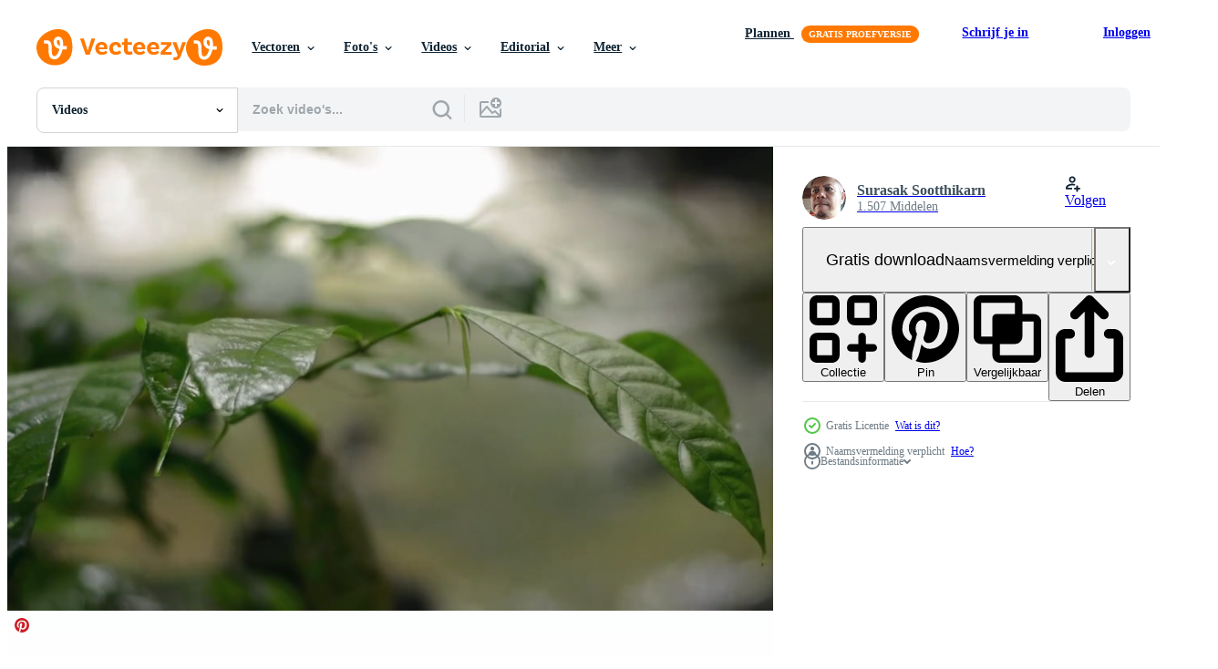

--- FILE ---
content_type: text/html; charset=utf-8
request_url: https://nl.vecteezy.com/resources/4497906/show_related_grids_async_content
body_size: 19615
content:
<turbo-frame id="show-related-resources">
    <div data-conversions-category="Gebruikers bekeken ook">
      <h2 class="ez-resource-related__header">
        Gebruikers bekeken ook
      </h2>

      <ul class="ez-resource-grid ez-resource-grid--main-grid  is-hidden" id="false" data-controller="grid contributor-info video-preview" data-grid-track-truncation-value="false" data-max-rows="50" data-row-height="240" data-instant-grid="false" data-truncate-results="false" data-testid="also-viewed-resources" data-labels="free" style="--free: &#39;Gratis&#39;;">

  <li class="ez-resource-grid__item ez-resource-thumb ez-resource-thumb--video" data-controller="grid-item-decorator" data-position="{{position}}" data-item-id="4528589" data-pro="false" data-grid-target="gridItem" data-video-preview-target="preview" data-video-url="https://static.vecteezy.com/system/resources/previews/004/528/589/mp4/close-up-water-stream-flowing-over-the-rocks-in-the-river-free-video.mp4" data-w="622" data-h="350" data-grid-item-decorator-free-label-value="Gratis" data-action="mouseenter-&gt;grid-item-decorator#hoverThumb:once" data-grid-item-decorator-item-pro-param="Free" data-grid-item-decorator-resource-id-param="4528589" data-grid-item-decorator-content-type-param="Content-video" data-grid-item-decorator-pinterest-url-param="https://nl.vecteezy.com/video/4528589-close-up-water-stroom-stromen-over-de-rotsen-in-de-rivier" data-grid-item-decorator-seo-page-description-param="close-up waterstroom die over de rotsen in de rivier stroomt." data-grid-item-decorator-user-id-param="2703079" data-grid-item-decorator-user-display-name-param="Surasak Sootthikarn" data-grid-item-decorator-avatar-src-param="https://static.vecteezy.com/system/user/avatar/2703079/medium_20200717_122217.jpg" data-grid-item-decorator-uploads-path-param="/leden/surasaki/uploads">

  <script type="application/ld+json" id="media_schema">
  {"@context":"https://schema.org","@type":"VideoObject","name":"close-up waterstroom die over de rotsen in de rivier stroomt.","uploadDate":"2021-11-22T15:00:53-06:00","thumbnailUrl":"https://static.vecteezy.com/system/resources/thumbnails/004/528/589/small_2x/close-up-water-stream-flowing-over-the-rocks-in-the-river-free-video.jpg","contentUrl":"https://static.vecteezy.com/system/resources/previews/004/528/589/mp4/close-up-water-stream-flowing-over-the-rocks-in-the-river-free-video.mp4","sourceOrganization":"Vecteezy","license":"https://support.vecteezy.com/en_us/new-vecteezy-licensing-ByHivesvt","acquireLicensePage":"https://nl.vecteezy.com/video/4528589-close-up-water-stroom-stromen-over-de-rotsen-in-de-rivier","creator":{"@type":"Person","name":"Surasak Sootthikarn"},"copyrightNotice":"Surasak Sootthikarn","creditText":"Vecteezy"}
</script>


<a href="/video/4528589-close-up-water-stroom-stromen-over-de-rotsen-in-de-rivier" class="ez-resource-thumb__link" title="close-up waterstroom die over de rotsen in de rivier stroomt." style="--height: 350; --width: 622; " data-action="click-&gt;grid#trackResourceClick mouseenter-&gt;grid#trackResourceHover" data-content-type="video" data-controller="ez-hover-intent" data-previews-srcs="[&quot;https://static.vecteezy.com/system/resources/previews/004/528/589/mp4/close-up-water-stream-flowing-over-the-rocks-in-the-river-free-video.mp4&quot;]" data-pro="false" data-resource-id="4528589" data-video-preview-target="videoWrap" data-grid-item-decorator-target="link">
    <img src="https://static.vecteezy.com/system/resources/thumbnails/004/528/589/small/close-up-water-stream-flowing-over-the-rocks-in-the-river-free-video.jpg" srcset="https://static.vecteezy.com/system/resources/thumbnails/004/528/589/small_2x/close-up-water-stream-flowing-over-the-rocks-in-the-river-free-video.jpg 2x, https://static.vecteezy.com/system/resources/thumbnails/004/528/589/small/close-up-water-stream-flowing-over-the-rocks-in-the-river-free-video.jpg 1x" class="ez-resource-thumb__img" loading="lazy" decoding="async" width="622" height="350" alt="close-up waterstroom die over de rotsen in de rivier stroomt. video">

</a>

  <div class="ez-resource-thumb__label-wrap"></div>
  

  <div class="ez-resource-thumb__hover-state"></div>
</li><li class="ez-resource-grid__item ez-resource-thumb ez-resource-thumb--video" data-controller="grid-item-decorator" data-position="{{position}}" data-item-id="4417292" data-pro="false" data-grid-target="gridItem" data-video-preview-target="preview" data-video-url="https://static.vecteezy.com/system/resources/previews/004/417/292/mp4/fresh-water-flowing-over-the-mossy-rocks-and-green-plants-in-tropical-forest-under-morning-sunlight-free-video.mp4" data-w="622" data-h="350" data-grid-item-decorator-free-label-value="Gratis" data-action="mouseenter-&gt;grid-item-decorator#hoverThumb:once" data-grid-item-decorator-item-pro-param="Free" data-grid-item-decorator-resource-id-param="4417292" data-grid-item-decorator-content-type-param="Content-video" data-grid-item-decorator-pinterest-url-param="https://nl.vecteezy.com/video/4417292-zoetwater-stromend-over-de-bemoste-rotsen-en-groene-planten-in-tropisch-bos-onder-ochtend-zonlicht" data-grid-item-decorator-seo-page-description-param="zoet water stroomt over de bemoste rotsen en groene planten in tropisch bos onder ochtendzon." data-grid-item-decorator-user-id-param="2703079" data-grid-item-decorator-user-display-name-param="Surasak Sootthikarn" data-grid-item-decorator-avatar-src-param="https://static.vecteezy.com/system/user/avatar/2703079/medium_20200717_122217.jpg" data-grid-item-decorator-uploads-path-param="/leden/surasaki/uploads">

  <script type="application/ld+json" id="media_schema">
  {"@context":"https://schema.org","@type":"VideoObject","name":"zoet water stroomt over de bemoste rotsen en groene planten in tropisch bos onder ochtendzon.","uploadDate":"2021-11-15T14:32:39-06:00","thumbnailUrl":"https://static.vecteezy.com/system/resources/thumbnails/004/417/292/small_2x/fresh-water-flowing-over-the-mossy-rocks-and-green-plants-in-tropical-forest-under-morning-sunlight-free-video.jpg","contentUrl":"https://static.vecteezy.com/system/resources/previews/004/417/292/mp4/fresh-water-flowing-over-the-mossy-rocks-and-green-plants-in-tropical-forest-under-morning-sunlight-free-video.mp4","sourceOrganization":"Vecteezy","license":"https://support.vecteezy.com/en_us/new-vecteezy-licensing-ByHivesvt","acquireLicensePage":"https://nl.vecteezy.com/video/4417292-zoetwater-stromend-over-de-bemoste-rotsen-en-groene-planten-in-tropisch-bos-onder-ochtend-zonlicht","creator":{"@type":"Person","name":"Surasak Sootthikarn"},"copyrightNotice":"Surasak Sootthikarn","creditText":"Vecteezy"}
</script>


<a href="/video/4417292-zoetwater-stromend-over-de-bemoste-rotsen-en-groene-planten-in-tropisch-bos-onder-ochtend-zonlicht" class="ez-resource-thumb__link" title="zoet water stroomt over de bemoste rotsen en groene planten in tropisch bos onder ochtendzon." style="--height: 350; --width: 622; " data-action="click-&gt;grid#trackResourceClick mouseenter-&gt;grid#trackResourceHover" data-content-type="video" data-controller="ez-hover-intent" data-previews-srcs="[&quot;https://static.vecteezy.com/system/resources/previews/004/417/292/mp4/fresh-water-flowing-over-the-mossy-rocks-and-green-plants-in-tropical-forest-under-morning-sunlight-free-video.mp4&quot;]" data-pro="false" data-resource-id="4417292" data-video-preview-target="videoWrap" data-grid-item-decorator-target="link">
    <img src="https://static.vecteezy.com/system/resources/thumbnails/004/417/292/small/fresh-water-flowing-over-the-mossy-rocks-and-green-plants-in-tropical-forest-under-morning-sunlight-free-video.jpg" srcset="https://static.vecteezy.com/system/resources/thumbnails/004/417/292/small_2x/fresh-water-flowing-over-the-mossy-rocks-and-green-plants-in-tropical-forest-under-morning-sunlight-free-video.jpg 2x, https://static.vecteezy.com/system/resources/thumbnails/004/417/292/small/fresh-water-flowing-over-the-mossy-rocks-and-green-plants-in-tropical-forest-under-morning-sunlight-free-video.jpg 1x" class="ez-resource-thumb__img" loading="lazy" decoding="async" width="622" height="350" alt="zoet water stroomt over de bemoste rotsen en groene planten in tropisch bos onder ochtendzon. video">

</a>

  <div class="ez-resource-thumb__label-wrap"></div>
  

  <div class="ez-resource-thumb__hover-state"></div>
</li><li class="ez-resource-grid__item ez-resource-thumb ez-resource-thumb--video" data-controller="grid-item-decorator" data-position="{{position}}" data-item-id="4417287" data-pro="false" data-grid-target="gridItem" data-video-preview-target="preview" data-video-url="https://static.vecteezy.com/system/resources/previews/004/417/287/mp4/sun-rays-through-green-trees-down-to-waterfall-in-tropical-forest-during-summer-free-video.mp4" data-w="622" data-h="350" data-grid-item-decorator-free-label-value="Gratis" data-action="mouseenter-&gt;grid-item-decorator#hoverThumb:once" data-grid-item-decorator-item-pro-param="Free" data-grid-item-decorator-resource-id-param="4417287" data-grid-item-decorator-content-type-param="Content-video" data-grid-item-decorator-pinterest-url-param="https://nl.vecteezy.com/video/4417287-zonnestralen-door-groene-bomen-tot-waterval-in-tropisch-bos-in-de-zomer" data-grid-item-decorator-seo-page-description-param="zonnestralen door groene bomen tot waterval in tropisch bos in de zomer." data-grid-item-decorator-user-id-param="2703079" data-grid-item-decorator-user-display-name-param="Surasak Sootthikarn" data-grid-item-decorator-avatar-src-param="https://static.vecteezy.com/system/user/avatar/2703079/medium_20200717_122217.jpg" data-grid-item-decorator-uploads-path-param="/leden/surasaki/uploads">

  <script type="application/ld+json" id="media_schema">
  {"@context":"https://schema.org","@type":"VideoObject","name":"zonnestralen door groene bomen tot waterval in tropisch bos in de zomer.","uploadDate":"2021-11-15T14:32:04-06:00","thumbnailUrl":"https://static.vecteezy.com/system/resources/thumbnails/004/417/287/small_2x/sun-rays-through-green-trees-down-to-waterfall-in-tropical-forest-during-summer-free-video.jpg","contentUrl":"https://static.vecteezy.com/system/resources/previews/004/417/287/mp4/sun-rays-through-green-trees-down-to-waterfall-in-tropical-forest-during-summer-free-video.mp4","sourceOrganization":"Vecteezy","license":"https://support.vecteezy.com/en_us/new-vecteezy-licensing-ByHivesvt","acquireLicensePage":"https://nl.vecteezy.com/video/4417287-zonnestralen-door-groene-bomen-tot-waterval-in-tropisch-bos-in-de-zomer","creator":{"@type":"Person","name":"Surasak Sootthikarn"},"copyrightNotice":"Surasak Sootthikarn","creditText":"Vecteezy"}
</script>


<a href="/video/4417287-zonnestralen-door-groene-bomen-tot-waterval-in-tropisch-bos-in-de-zomer" class="ez-resource-thumb__link" title="zonnestralen door groene bomen tot waterval in tropisch bos in de zomer." style="--height: 350; --width: 622; " data-action="click-&gt;grid#trackResourceClick mouseenter-&gt;grid#trackResourceHover" data-content-type="video" data-controller="ez-hover-intent" data-previews-srcs="[&quot;https://static.vecteezy.com/system/resources/previews/004/417/287/mp4/sun-rays-through-green-trees-down-to-waterfall-in-tropical-forest-during-summer-free-video.mp4&quot;]" data-pro="false" data-resource-id="4417287" data-video-preview-target="videoWrap" data-grid-item-decorator-target="link">
    <img src="https://static.vecteezy.com/system/resources/thumbnails/004/417/287/small/sun-rays-through-green-trees-down-to-waterfall-in-tropical-forest-during-summer-free-video.jpg" srcset="https://static.vecteezy.com/system/resources/thumbnails/004/417/287/small_2x/sun-rays-through-green-trees-down-to-waterfall-in-tropical-forest-during-summer-free-video.jpg 2x, https://static.vecteezy.com/system/resources/thumbnails/004/417/287/small/sun-rays-through-green-trees-down-to-waterfall-in-tropical-forest-during-summer-free-video.jpg 1x" class="ez-resource-thumb__img" loading="lazy" decoding="async" width="622" height="350" alt="zonnestralen door groene bomen tot waterval in tropisch bos in de zomer. video">

</a>

  <div class="ez-resource-thumb__label-wrap"></div>
  

  <div class="ez-resource-thumb__hover-state"></div>
</li><li class="ez-resource-grid__item ez-resource-thumb ez-resource-thumb--video" data-controller="grid-item-decorator" data-position="{{position}}" data-item-id="4497907" data-pro="false" data-grid-target="gridItem" data-video-preview-target="preview" data-video-url="https://static.vecteezy.com/system/resources/previews/004/497/907/mp4/river-flows-from-the-mountain-through-the-rocks-among-green-plants-under-sunlight-free-video.mp4" data-w="622" data-h="350" data-grid-item-decorator-free-label-value="Gratis" data-action="mouseenter-&gt;grid-item-decorator#hoverThumb:once" data-grid-item-decorator-item-pro-param="Free" data-grid-item-decorator-resource-id-param="4497907" data-grid-item-decorator-content-type-param="Content-video" data-grid-item-decorator-pinterest-url-param="https://nl.vecteezy.com/video/4497907-rivier-stroomt-van-de-berg-door-de-rotsen-tussen-groene-planten-onder-zonlicht" data-grid-item-decorator-seo-page-description-param="rivier stroomt van de berg door de rotsen onder groene planten onder zonlicht." data-grid-item-decorator-user-id-param="2703079" data-grid-item-decorator-user-display-name-param="Surasak Sootthikarn" data-grid-item-decorator-avatar-src-param="https://static.vecteezy.com/system/user/avatar/2703079/medium_20200717_122217.jpg" data-grid-item-decorator-uploads-path-param="/leden/surasaki/uploads">

  <script type="application/ld+json" id="media_schema">
  {"@context":"https://schema.org","@type":"VideoObject","name":"rivier stroomt van de berg door de rotsen onder groene planten onder zonlicht.","uploadDate":"2021-11-20T22:30:07-06:00","thumbnailUrl":"https://static.vecteezy.com/system/resources/thumbnails/004/497/907/small_2x/river-flows-from-the-mountain-through-the-rocks-among-green-plants-under-sunlight-free-video.jpg","contentUrl":"https://static.vecteezy.com/system/resources/previews/004/497/907/mp4/river-flows-from-the-mountain-through-the-rocks-among-green-plants-under-sunlight-free-video.mp4","sourceOrganization":"Vecteezy","license":"https://support.vecteezy.com/en_us/new-vecteezy-licensing-ByHivesvt","acquireLicensePage":"https://nl.vecteezy.com/video/4497907-rivier-stroomt-van-de-berg-door-de-rotsen-tussen-groene-planten-onder-zonlicht","creator":{"@type":"Person","name":"Surasak Sootthikarn"},"copyrightNotice":"Surasak Sootthikarn","creditText":"Vecteezy"}
</script>


<a href="/video/4497907-rivier-stroomt-van-de-berg-door-de-rotsen-tussen-groene-planten-onder-zonlicht" class="ez-resource-thumb__link" title="rivier stroomt van de berg door de rotsen onder groene planten onder zonlicht." style="--height: 350; --width: 622; " data-action="click-&gt;grid#trackResourceClick mouseenter-&gt;grid#trackResourceHover" data-content-type="video" data-controller="ez-hover-intent" data-previews-srcs="[&quot;https://static.vecteezy.com/system/resources/previews/004/497/907/mp4/river-flows-from-the-mountain-through-the-rocks-among-green-plants-under-sunlight-free-video.mp4&quot;]" data-pro="false" data-resource-id="4497907" data-video-preview-target="videoWrap" data-grid-item-decorator-target="link">
    <img src="https://static.vecteezy.com/system/resources/thumbnails/004/497/907/small/river-flows-from-the-mountain-through-the-rocks-among-green-plants-under-sunlight-free-video.jpg" srcset="https://static.vecteezy.com/system/resources/thumbnails/004/497/907/small_2x/river-flows-from-the-mountain-through-the-rocks-among-green-plants-under-sunlight-free-video.jpg 2x, https://static.vecteezy.com/system/resources/thumbnails/004/497/907/small/river-flows-from-the-mountain-through-the-rocks-among-green-plants-under-sunlight-free-video.jpg 1x" class="ez-resource-thumb__img" loading="lazy" decoding="async" width="622" height="350" alt="rivier stroomt van de berg door de rotsen onder groene planten onder zonlicht. video">

</a>

  <div class="ez-resource-thumb__label-wrap"></div>
  

  <div class="ez-resource-thumb__hover-state"></div>
</li><li class="ez-resource-grid__item ez-resource-thumb ez-resource-thumb--video" data-controller="grid-item-decorator" data-position="{{position}}" data-item-id="2041732" data-pro="false" data-grid-target="gridItem" data-video-preview-target="preview" data-video-url="https://static.vecteezy.com/system/resources/previews/002/041/732/mp4/small-natural-flower-grass-on-a-rainy-day-free-video.mp4" data-w="622" data-h="350" data-grid-item-decorator-free-label-value="Gratis" data-action="mouseenter-&gt;grid-item-decorator#hoverThumb:once" data-grid-item-decorator-item-pro-param="Free" data-grid-item-decorator-resource-id-param="2041732" data-grid-item-decorator-content-type-param="Content-video" data-grid-item-decorator-pinterest-url-param="https://nl.vecteezy.com/video/2041732-kleine-natuurlijke-bloem-gras-op-een-regenachtige-dag" data-grid-item-decorator-seo-page-description-param="klein natuurlijk bloemgras op een regenachtige dag." data-grid-item-decorator-user-id-param="3215189" data-grid-item-decorator-user-display-name-param="siri wannapat" data-grid-item-decorator-avatar-src-param="https://static.vecteezy.com/system/user/avatar/3215189/medium_me-bw-profile-etzy.jpg" data-grid-item-decorator-uploads-path-param="/leden/sirinapawannapat819745/uploads">

  <script type="application/ld+json" id="media_schema">
  {"@context":"https://schema.org","@type":"VideoObject","name":"klein natuurlijk bloemgras op een regenachtige dag.","uploadDate":"2021-02-18T11:51:25-06:00","thumbnailUrl":"https://static.vecteezy.com/system/resources/thumbnails/002/041/732/small_2x/small-natural-flower-grass-on-a-rainy-day-free-video.jpg","contentUrl":"https://static.vecteezy.com/system/resources/previews/002/041/732/mp4/small-natural-flower-grass-on-a-rainy-day-free-video.mp4","sourceOrganization":"Vecteezy","license":"https://support.vecteezy.com/en_us/new-vecteezy-licensing-ByHivesvt","acquireLicensePage":"https://nl.vecteezy.com/video/2041732-kleine-natuurlijke-bloem-gras-op-een-regenachtige-dag","creator":{"@type":"Person","name":"siri wannapat"},"copyrightNotice":"siri wannapat","creditText":"Vecteezy"}
</script>


<a href="/video/2041732-kleine-natuurlijke-bloem-gras-op-een-regenachtige-dag" class="ez-resource-thumb__link" title="klein natuurlijk bloemgras op een regenachtige dag." style="--height: 350; --width: 622; " data-action="click-&gt;grid#trackResourceClick mouseenter-&gt;grid#trackResourceHover" data-content-type="video" data-controller="ez-hover-intent" data-previews-srcs="[&quot;https://static.vecteezy.com/system/resources/previews/002/041/732/mp4/small-natural-flower-grass-on-a-rainy-day-free-video.mp4&quot;]" data-pro="false" data-resource-id="2041732" data-video-preview-target="videoWrap" data-grid-item-decorator-target="link">
    <img src="https://static.vecteezy.com/system/resources/thumbnails/002/041/732/small/small-natural-flower-grass-on-a-rainy-day-free-video.jpg" srcset="https://static.vecteezy.com/system/resources/thumbnails/002/041/732/small_2x/small-natural-flower-grass-on-a-rainy-day-free-video.jpg 2x, https://static.vecteezy.com/system/resources/thumbnails/002/041/732/small/small-natural-flower-grass-on-a-rainy-day-free-video.jpg 1x" class="ez-resource-thumb__img" loading="lazy" decoding="async" width="622" height="350" alt="klein natuurlijk bloemgras op een regenachtige dag. video">

</a>

  <div class="ez-resource-thumb__label-wrap"></div>
  

  <div class="ez-resource-thumb__hover-state"></div>
</li><li class="ez-resource-grid__item ez-resource-thumb ez-resource-thumb--video" data-controller="grid-item-decorator" data-position="{{position}}" data-item-id="4528476" data-pro="false" data-grid-target="gridItem" data-video-preview-target="preview" data-video-url="https://static.vecteezy.com/system/resources/previews/004/528/476/mp4/beautiful-yellow-flowers-blooming-under-morning-sunlight-free-video.mp4" data-w="622" data-h="350" data-grid-item-decorator-free-label-value="Gratis" data-action="mouseenter-&gt;grid-item-decorator#hoverThumb:once" data-grid-item-decorator-item-pro-param="Free" data-grid-item-decorator-resource-id-param="4528476" data-grid-item-decorator-content-type-param="Content-video" data-grid-item-decorator-pinterest-url-param="https://nl.vecteezy.com/video/4528476-prachtige-gele-bloemen-bloeiend-onder-ochtend-zonlicht" data-grid-item-decorator-seo-page-description-param="mooie gele bloemen bloeien onder ochtendzon." data-grid-item-decorator-user-id-param="2703079" data-grid-item-decorator-user-display-name-param="Surasak Sootthikarn" data-grid-item-decorator-avatar-src-param="https://static.vecteezy.com/system/user/avatar/2703079/medium_20200717_122217.jpg" data-grid-item-decorator-uploads-path-param="/leden/surasaki/uploads">

  <script type="application/ld+json" id="media_schema">
  {"@context":"https://schema.org","@type":"VideoObject","name":"mooie gele bloemen bloeien onder ochtendzon.","uploadDate":"2021-11-22T14:50:26-06:00","thumbnailUrl":"https://static.vecteezy.com/system/resources/thumbnails/004/528/476/small_2x/beautiful-yellow-flowers-blooming-under-morning-sunlight-free-video.jpg","contentUrl":"https://static.vecteezy.com/system/resources/previews/004/528/476/mp4/beautiful-yellow-flowers-blooming-under-morning-sunlight-free-video.mp4","sourceOrganization":"Vecteezy","license":"https://support.vecteezy.com/en_us/new-vecteezy-licensing-ByHivesvt","acquireLicensePage":"https://nl.vecteezy.com/video/4528476-prachtige-gele-bloemen-bloeiend-onder-ochtend-zonlicht","creator":{"@type":"Person","name":"Surasak Sootthikarn"},"copyrightNotice":"Surasak Sootthikarn","creditText":"Vecteezy"}
</script>


<a href="/video/4528476-prachtige-gele-bloemen-bloeiend-onder-ochtend-zonlicht" class="ez-resource-thumb__link" title="mooie gele bloemen bloeien onder ochtendzon." style="--height: 350; --width: 622; " data-action="click-&gt;grid#trackResourceClick mouseenter-&gt;grid#trackResourceHover" data-content-type="video" data-controller="ez-hover-intent" data-previews-srcs="[&quot;https://static.vecteezy.com/system/resources/previews/004/528/476/mp4/beautiful-yellow-flowers-blooming-under-morning-sunlight-free-video.mp4&quot;]" data-pro="false" data-resource-id="4528476" data-video-preview-target="videoWrap" data-grid-item-decorator-target="link">
    <img src="https://static.vecteezy.com/system/resources/thumbnails/004/528/476/small/beautiful-yellow-flowers-blooming-under-morning-sunlight-free-video.jpg" srcset="https://static.vecteezy.com/system/resources/thumbnails/004/528/476/small_2x/beautiful-yellow-flowers-blooming-under-morning-sunlight-free-video.jpg 2x, https://static.vecteezy.com/system/resources/thumbnails/004/528/476/small/beautiful-yellow-flowers-blooming-under-morning-sunlight-free-video.jpg 1x" class="ez-resource-thumb__img" loading="lazy" decoding="async" width="622" height="350" alt="mooie gele bloemen bloeien onder ochtendzon. video">

</a>

  <div class="ez-resource-thumb__label-wrap"></div>
  

  <div class="ez-resource-thumb__hover-state"></div>
</li><li class="ez-resource-grid__item ez-resource-thumb ez-resource-thumb--video" data-controller="grid-item-decorator" data-position="{{position}}" data-item-id="2041731" data-pro="false" data-grid-target="gridItem" data-video-preview-target="preview" data-video-url="https://static.vecteezy.com/system/resources/previews/002/041/731/mp4/tropical-white-flower-blowing-by-windy-free-video.mp4" data-w="622" data-h="350" data-grid-item-decorator-free-label-value="Gratis" data-action="mouseenter-&gt;grid-item-decorator#hoverThumb:once" data-grid-item-decorator-item-pro-param="Free" data-grid-item-decorator-resource-id-param="2041731" data-grid-item-decorator-content-type-param="Content-video" data-grid-item-decorator-pinterest-url-param="https://nl.vecteezy.com/video/2041731-tropisch-witte-bloem-waait-door-winderig" data-grid-item-decorator-seo-page-description-param="tropische witte bloem waait door winderig." data-grid-item-decorator-user-id-param="3215189" data-grid-item-decorator-user-display-name-param="siri wannapat" data-grid-item-decorator-avatar-src-param="https://static.vecteezy.com/system/user/avatar/3215189/medium_me-bw-profile-etzy.jpg" data-grid-item-decorator-uploads-path-param="/leden/sirinapawannapat819745/uploads">

  <script type="application/ld+json" id="media_schema">
  {"@context":"https://schema.org","@type":"VideoObject","name":"tropische witte bloem waait door winderig.","uploadDate":"2021-02-18T11:51:24-06:00","thumbnailUrl":"https://static.vecteezy.com/system/resources/thumbnails/002/041/731/small_2x/tropical-white-flower-blowing-by-windy-free-video.jpg","contentUrl":"https://static.vecteezy.com/system/resources/previews/002/041/731/mp4/tropical-white-flower-blowing-by-windy-free-video.mp4","sourceOrganization":"Vecteezy","license":"https://support.vecteezy.com/en_us/new-vecteezy-licensing-ByHivesvt","acquireLicensePage":"https://nl.vecteezy.com/video/2041731-tropisch-witte-bloem-waait-door-winderig","creator":{"@type":"Person","name":"siri wannapat"},"copyrightNotice":"siri wannapat","creditText":"Vecteezy"}
</script>


<a href="/video/2041731-tropisch-witte-bloem-waait-door-winderig" class="ez-resource-thumb__link" title="tropische witte bloem waait door winderig." style="--height: 350; --width: 622; " data-action="click-&gt;grid#trackResourceClick mouseenter-&gt;grid#trackResourceHover" data-content-type="video" data-controller="ez-hover-intent" data-previews-srcs="[&quot;https://static.vecteezy.com/system/resources/previews/002/041/731/mp4/tropical-white-flower-blowing-by-windy-free-video.mp4&quot;]" data-pro="false" data-resource-id="2041731" data-video-preview-target="videoWrap" data-grid-item-decorator-target="link">
    <img src="https://static.vecteezy.com/system/resources/thumbnails/002/041/731/small/tropical-white-flower-blowing-by-windy-free-video.jpg" srcset="https://static.vecteezy.com/system/resources/thumbnails/002/041/731/small_2x/tropical-white-flower-blowing-by-windy-free-video.jpg 2x, https://static.vecteezy.com/system/resources/thumbnails/002/041/731/small/tropical-white-flower-blowing-by-windy-free-video.jpg 1x" class="ez-resource-thumb__img" loading="lazy" decoding="async" width="622" height="350" alt="tropische witte bloem waait door winderig. video">

</a>

  <div class="ez-resource-thumb__label-wrap"></div>
  

  <div class="ez-resource-thumb__hover-state"></div>
</li><li class="ez-resource-grid__item ez-resource-thumb ez-resource-thumb--video" data-controller="grid-item-decorator" data-position="{{position}}" data-item-id="4528582" data-pro="false" data-grid-target="gridItem" data-video-preview-target="preview" data-video-url="https://static.vecteezy.com/system/resources/previews/004/528/582/mp4/water-stream-flows-from-cascade-over-the-rocks-through-green-plants-in-the-forest-free-video.mp4" data-w="622" data-h="350" data-grid-item-decorator-free-label-value="Gratis" data-action="mouseenter-&gt;grid-item-decorator#hoverThumb:once" data-grid-item-decorator-item-pro-param="Free" data-grid-item-decorator-resource-id-param="4528582" data-grid-item-decorator-content-type-param="Content-video" data-grid-item-decorator-pinterest-url-param="https://nl.vecteezy.com/video/4528582-waterstroom-stroomt-van-cascade-over-de-rotsen-door-groene-planten-in-het-bos" data-grid-item-decorator-seo-page-description-param="waterstroom stroomt van cascade over de rotsen door groene planten in het bos." data-grid-item-decorator-user-id-param="2703079" data-grid-item-decorator-user-display-name-param="Surasak Sootthikarn" data-grid-item-decorator-avatar-src-param="https://static.vecteezy.com/system/user/avatar/2703079/medium_20200717_122217.jpg" data-grid-item-decorator-uploads-path-param="/leden/surasaki/uploads">

  <script type="application/ld+json" id="media_schema">
  {"@context":"https://schema.org","@type":"VideoObject","name":"waterstroom stroomt van cascade over de rotsen door groene planten in het bos.","uploadDate":"2021-11-22T15:00:05-06:00","thumbnailUrl":"https://static.vecteezy.com/system/resources/thumbnails/004/528/582/small_2x/water-stream-flows-from-cascade-over-the-rocks-through-green-plants-in-the-forest-free-video.jpg","contentUrl":"https://static.vecteezy.com/system/resources/previews/004/528/582/mp4/water-stream-flows-from-cascade-over-the-rocks-through-green-plants-in-the-forest-free-video.mp4","sourceOrganization":"Vecteezy","license":"https://support.vecteezy.com/en_us/new-vecteezy-licensing-ByHivesvt","acquireLicensePage":"https://nl.vecteezy.com/video/4528582-waterstroom-stroomt-van-cascade-over-de-rotsen-door-groene-planten-in-het-bos","creator":{"@type":"Person","name":"Surasak Sootthikarn"},"copyrightNotice":"Surasak Sootthikarn","creditText":"Vecteezy"}
</script>


<a href="/video/4528582-waterstroom-stroomt-van-cascade-over-de-rotsen-door-groene-planten-in-het-bos" class="ez-resource-thumb__link" title="waterstroom stroomt van cascade over de rotsen door groene planten in het bos." style="--height: 350; --width: 622; " data-action="click-&gt;grid#trackResourceClick mouseenter-&gt;grid#trackResourceHover" data-content-type="video" data-controller="ez-hover-intent" data-previews-srcs="[&quot;https://static.vecteezy.com/system/resources/previews/004/528/582/mp4/water-stream-flows-from-cascade-over-the-rocks-through-green-plants-in-the-forest-free-video.mp4&quot;]" data-pro="false" data-resource-id="4528582" data-video-preview-target="videoWrap" data-grid-item-decorator-target="link">
    <img src="https://static.vecteezy.com/system/resources/thumbnails/004/528/582/small/water-stream-flows-from-cascade-over-the-rocks-through-green-plants-in-the-forest-free-video.jpg" srcset="https://static.vecteezy.com/system/resources/thumbnails/004/528/582/small_2x/water-stream-flows-from-cascade-over-the-rocks-through-green-plants-in-the-forest-free-video.jpg 2x, https://static.vecteezy.com/system/resources/thumbnails/004/528/582/small/water-stream-flows-from-cascade-over-the-rocks-through-green-plants-in-the-forest-free-video.jpg 1x" class="ez-resource-thumb__img" loading="lazy" decoding="async" width="622" height="350" alt="waterstroom stroomt van cascade over de rotsen door groene planten in het bos. video">

</a>

  <div class="ez-resource-thumb__label-wrap"></div>
  

  <div class="ez-resource-thumb__hover-state"></div>
</li><li class="ez-resource-grid__item ez-resource-thumb ez-resource-thumb--video" data-controller="grid-item-decorator" data-position="{{position}}" data-item-id="6328268" data-pro="false" data-grid-target="gridItem" data-video-preview-target="preview" data-video-url="https://static.vecteezy.com/system/resources/previews/006/328/268/mp4/waterfall-in-thai-national-park-river-flows-over-rocks-in-the-deep-forest-on-mountain-free-video.mp4" data-w="356" data-h="200" data-grid-item-decorator-free-label-value="Gratis" data-action="mouseenter-&gt;grid-item-decorator#hoverThumb:once" data-grid-item-decorator-item-pro-param="Free" data-grid-item-decorator-resource-id-param="6328268" data-grid-item-decorator-content-type-param="Content-video" data-grid-item-decorator-pinterest-url-param="https://nl.vecteezy.com/video/6328268-waterval-in-thai-nationaal-park-rivier-stromen-over-rotsen-in-het-diepe-bos-op-berg" data-grid-item-decorator-seo-page-description-param="waterval in thais nationaal park. rivier stroomt over rotsen in het diepe bos op de berg." data-grid-item-decorator-user-id-param="3158820" data-grid-item-decorator-user-display-name-param="TEERASAK AINKEAW" data-grid-item-decorator-avatar-src-param="https://gravatar.com/avatar/26fdce947b3e8d798a29db3667b054d1.png?s=112" data-grid-item-decorator-uploads-path-param="/leden/t-photo/uploads">

  <script type="application/ld+json" id="media_schema">
  {"@context":"https://schema.org","@type":"VideoObject","name":"waterval in thais nationaal park. rivier stroomt over rotsen in het diepe bos op de berg.","uploadDate":"2022-03-06T17:28:55-06:00","thumbnailUrl":"https://static.vecteezy.com/system/resources/thumbnails/006/328/268/small_2x/waterfall-in-thai-national-park-river-flows-over-rocks-in-the-deep-forest-on-mountain-free-video.jpg","contentUrl":"https://static.vecteezy.com/system/resources/previews/006/328/268/mp4/waterfall-in-thai-national-park-river-flows-over-rocks-in-the-deep-forest-on-mountain-free-video.mp4","sourceOrganization":"Vecteezy","license":"https://support.vecteezy.com/en_us/new-vecteezy-licensing-ByHivesvt","acquireLicensePage":"https://nl.vecteezy.com/video/6328268-waterval-in-thai-nationaal-park-rivier-stromen-over-rotsen-in-het-diepe-bos-op-berg","creator":{"@type":"Person","name":"TEERASAK AINKEAW"},"copyrightNotice":"TEERASAK AINKEAW","creditText":"Vecteezy"}
</script>


<a href="/video/6328268-waterval-in-thai-nationaal-park-rivier-stromen-over-rotsen-in-het-diepe-bos-op-berg" class="ez-resource-thumb__link" title="waterval in thais nationaal park. rivier stroomt over rotsen in het diepe bos op de berg." style="--height: 200; --width: 356; " data-action="click-&gt;grid#trackResourceClick mouseenter-&gt;grid#trackResourceHover" data-content-type="video" data-controller="ez-hover-intent" data-previews-srcs="[&quot;https://static.vecteezy.com/system/resources/previews/006/328/268/mp4/waterfall-in-thai-national-park-river-flows-over-rocks-in-the-deep-forest-on-mountain-free-video.mp4&quot;]" data-pro="false" data-resource-id="6328268" data-video-preview-target="videoWrap" data-grid-item-decorator-target="link">
    <img src="https://static.vecteezy.com/system/resources/thumbnails/006/328/268/small/waterfall-in-thai-national-park-river-flows-over-rocks-in-the-deep-forest-on-mountain-free-video.jpg" srcset="https://static.vecteezy.com/system/resources/thumbnails/006/328/268/small_2x/waterfall-in-thai-national-park-river-flows-over-rocks-in-the-deep-forest-on-mountain-free-video.jpg 2x, https://static.vecteezy.com/system/resources/thumbnails/006/328/268/small/waterfall-in-thai-national-park-river-flows-over-rocks-in-the-deep-forest-on-mountain-free-video.jpg 1x" class="ez-resource-thumb__img" loading="lazy" decoding="async" width="356" height="200" alt="waterval in thais nationaal park. rivier stroomt over rotsen in het diepe bos op de berg. video">

</a>

  <div class="ez-resource-thumb__label-wrap"></div>
  

  <div class="ez-resource-thumb__hover-state"></div>
</li><li class="ez-resource-grid__item ez-resource-thumb ez-resource-thumb--video" data-controller="grid-item-decorator" data-position="{{position}}" data-item-id="4528591" data-pro="false" data-grid-target="gridItem" data-video-preview-target="preview" data-video-url="https://static.vecteezy.com/system/resources/previews/004/528/591/mp4/close-up-green-leaves-swaying-with-the-wind-under-warm-morning-sunlight-in-tropical-forest-free-video.mp4" data-w="622" data-h="350" data-grid-item-decorator-free-label-value="Gratis" data-action="mouseenter-&gt;grid-item-decorator#hoverThumb:once" data-grid-item-decorator-item-pro-param="Free" data-grid-item-decorator-resource-id-param="4528591" data-grid-item-decorator-content-type-param="Content-video" data-grid-item-decorator-pinterest-url-param="https://nl.vecteezy.com/video/4528591-close-up-groene-bladeren-zwaaien-met-de-wind-onder-warm-ochtend-zonlicht-in-tropisch-bos" data-grid-item-decorator-seo-page-description-param="close-up groene bladeren zwaaien met de wind onder warme ochtendzon in tropisch bos." data-grid-item-decorator-user-id-param="2703079" data-grid-item-decorator-user-display-name-param="Surasak Sootthikarn" data-grid-item-decorator-avatar-src-param="https://static.vecteezy.com/system/user/avatar/2703079/medium_20200717_122217.jpg" data-grid-item-decorator-uploads-path-param="/leden/surasaki/uploads">

  <script type="application/ld+json" id="media_schema">
  {"@context":"https://schema.org","@type":"VideoObject","name":"close-up groene bladeren zwaaien met de wind onder warme ochtendzon in tropisch bos.","uploadDate":"2021-11-22T15:01:06-06:00","thumbnailUrl":"https://static.vecteezy.com/system/resources/thumbnails/004/528/591/small_2x/close-up-green-leaves-swaying-with-the-wind-under-warm-morning-sunlight-in-tropical-forest-free-video.jpg","contentUrl":"https://static.vecteezy.com/system/resources/previews/004/528/591/mp4/close-up-green-leaves-swaying-with-the-wind-under-warm-morning-sunlight-in-tropical-forest-free-video.mp4","sourceOrganization":"Vecteezy","license":"https://support.vecteezy.com/en_us/new-vecteezy-licensing-ByHivesvt","acquireLicensePage":"https://nl.vecteezy.com/video/4528591-close-up-groene-bladeren-zwaaien-met-de-wind-onder-warm-ochtend-zonlicht-in-tropisch-bos","creator":{"@type":"Person","name":"Surasak Sootthikarn"},"copyrightNotice":"Surasak Sootthikarn","creditText":"Vecteezy"}
</script>


<a href="/video/4528591-close-up-groene-bladeren-zwaaien-met-de-wind-onder-warm-ochtend-zonlicht-in-tropisch-bos" class="ez-resource-thumb__link" title="close-up groene bladeren zwaaien met de wind onder warme ochtendzon in tropisch bos." style="--height: 350; --width: 622; " data-action="click-&gt;grid#trackResourceClick mouseenter-&gt;grid#trackResourceHover" data-content-type="video" data-controller="ez-hover-intent" data-previews-srcs="[&quot;https://static.vecteezy.com/system/resources/previews/004/528/591/mp4/close-up-green-leaves-swaying-with-the-wind-under-warm-morning-sunlight-in-tropical-forest-free-video.mp4&quot;]" data-pro="false" data-resource-id="4528591" data-video-preview-target="videoWrap" data-grid-item-decorator-target="link">
    <img src="https://static.vecteezy.com/system/resources/thumbnails/004/528/591/small/close-up-green-leaves-swaying-with-the-wind-under-warm-morning-sunlight-in-tropical-forest-free-video.jpg" srcset="https://static.vecteezy.com/system/resources/thumbnails/004/528/591/small_2x/close-up-green-leaves-swaying-with-the-wind-under-warm-morning-sunlight-in-tropical-forest-free-video.jpg 2x, https://static.vecteezy.com/system/resources/thumbnails/004/528/591/small/close-up-green-leaves-swaying-with-the-wind-under-warm-morning-sunlight-in-tropical-forest-free-video.jpg 1x" class="ez-resource-thumb__img" loading="lazy" decoding="async" width="622" height="350" alt="close-up groene bladeren zwaaien met de wind onder warme ochtendzon in tropisch bos. video">

</a>

  <div class="ez-resource-thumb__label-wrap"></div>
  

  <div class="ez-resource-thumb__hover-state"></div>
</li><li class="ez-resource-grid__item ez-resource-thumb ez-resource-thumb--video" data-controller="grid-item-decorator" data-position="{{position}}" data-item-id="10876623" data-pro="false" data-grid-target="gridItem" data-video-preview-target="preview" data-video-url="https://static.vecteezy.com/system/resources/previews/010/876/623/mp4/drops-of-rain-with-green-tree-nature-background-romantic-shot-scene-content-colorful-raindrops-free-video.mp4" data-w="356" data-h="200" data-grid-item-decorator-free-label-value="Gratis" data-action="mouseenter-&gt;grid-item-decorator#hoverThumb:once" data-grid-item-decorator-item-pro-param="Free" data-grid-item-decorator-resource-id-param="10876623" data-grid-item-decorator-content-type-param="Content-video" data-grid-item-decorator-pinterest-url-param="https://nl.vecteezy.com/video/10876623-druppels-van-regen-met-groen-boom-natuur-achtergrond-romantisch-schot-tafereel-inhoud-kleurrijk-regendruppels" data-grid-item-decorator-seo-page-description-param="druppels van regen met groen boom natuur achtergrond, romantisch schot tafereel inhoud, kleurrijk regendruppels" data-grid-item-decorator-user-id-param="4062564" data-grid-item-decorator-user-display-name-param="Iryna " data-grid-item-decorator-avatar-src-param="https://static.vecteezy.com/system/user/avatar/4062564/medium_irsyart.jpg" data-grid-item-decorator-uploads-path-param="/leden/ircydraw/uploads">

  <script type="application/ld+json" id="media_schema">
  {"@context":"https://schema.org","@type":"VideoObject","name":"druppels van regen met groen boom natuur achtergrond, romantisch schot tafereel inhoud, kleurrijk regendruppels","uploadDate":"2022-08-26T01:41:50-05:00","thumbnailUrl":"https://static.vecteezy.com/system/resources/thumbnails/010/876/623/small_2x/drops-of-rain-with-green-tree-nature-background-romantic-shot-scene-content-colorful-raindrops-free-video.jpg","contentUrl":"https://static.vecteezy.com/system/resources/previews/010/876/623/mp4/drops-of-rain-with-green-tree-nature-background-romantic-shot-scene-content-colorful-raindrops-free-video.mp4","sourceOrganization":"Vecteezy","license":"https://support.vecteezy.com/en_us/new-vecteezy-licensing-ByHivesvt","acquireLicensePage":"https://nl.vecteezy.com/video/10876623-druppels-van-regen-met-groen-boom-natuur-achtergrond-romantisch-schot-tafereel-inhoud-kleurrijk-regendruppels","creator":{"@type":"Person","name":"Iryna "},"copyrightNotice":"Iryna ","creditText":"Vecteezy"}
</script>


<a href="/video/10876623-druppels-van-regen-met-groen-boom-natuur-achtergrond-romantisch-schot-tafereel-inhoud-kleurrijk-regendruppels" class="ez-resource-thumb__link" title="druppels van regen met groen boom natuur achtergrond, romantisch schot tafereel inhoud, kleurrijk regendruppels" style="--height: 200; --width: 356; " data-action="click-&gt;grid#trackResourceClick mouseenter-&gt;grid#trackResourceHover" data-content-type="video" data-controller="ez-hover-intent" data-previews-srcs="[&quot;https://static.vecteezy.com/system/resources/previews/010/876/623/mp4/drops-of-rain-with-green-tree-nature-background-romantic-shot-scene-content-colorful-raindrops-free-video.mp4&quot;]" data-pro="false" data-resource-id="10876623" data-video-preview-target="videoWrap" data-grid-item-decorator-target="link">
    <img src="https://static.vecteezy.com/system/resources/thumbnails/010/876/623/small/drops-of-rain-with-green-tree-nature-background-romantic-shot-scene-content-colorful-raindrops-free-video.jpg" srcset="https://static.vecteezy.com/system/resources/thumbnails/010/876/623/small_2x/drops-of-rain-with-green-tree-nature-background-romantic-shot-scene-content-colorful-raindrops-free-video.jpg 2x, https://static.vecteezy.com/system/resources/thumbnails/010/876/623/small/drops-of-rain-with-green-tree-nature-background-romantic-shot-scene-content-colorful-raindrops-free-video.jpg 1x" class="ez-resource-thumb__img" loading="lazy" decoding="async" width="356" height="200" alt="druppels van regen met groen boom natuur achtergrond, romantisch schot tafereel inhoud, kleurrijk regendruppels video">

</a>

  <div class="ez-resource-thumb__label-wrap"></div>
  

  <div class="ez-resource-thumb__hover-state"></div>
</li><li class="ez-resource-grid__item ez-resource-thumb ez-resource-thumb--video" data-controller="grid-item-decorator" data-position="{{position}}" data-item-id="4416683" data-pro="false" data-grid-target="gridItem" data-video-preview-target="preview" data-video-url="https://static.vecteezy.com/system/resources/previews/004/416/683/mp4/reveal-lifting-shot-fresh-water-rapids-flows-from-cascade-under-sunshine-in-the-jungle-free-video.mp4" data-w="622" data-h="350" data-grid-item-decorator-free-label-value="Gratis" data-action="mouseenter-&gt;grid-item-decorator#hoverThumb:once" data-grid-item-decorator-item-pro-param="Free" data-grid-item-decorator-resource-id-param="4416683" data-grid-item-decorator-content-type-param="Content-video" data-grid-item-decorator-pinterest-url-param="https://nl.vecteezy.com/video/4416683-onthullen-lifting-shot-zoet-water-stroomversnellingen-stromen-van-cascade-onder-zon-in-de-jungle" data-grid-item-decorator-seo-page-description-param="onthullen hijsschot zoetwater stroomversnellingen stromen van cascade onder zonneschijn in de jungle." data-grid-item-decorator-user-id-param="2703079" data-grid-item-decorator-user-display-name-param="Surasak Sootthikarn" data-grid-item-decorator-avatar-src-param="https://static.vecteezy.com/system/user/avatar/2703079/medium_20200717_122217.jpg" data-grid-item-decorator-uploads-path-param="/leden/surasaki/uploads">

  <script type="application/ld+json" id="media_schema">
  {"@context":"https://schema.org","@type":"VideoObject","name":"onthullen hijsschot zoetwater stroomversnellingen stromen van cascade onder zonneschijn in de jungle.","uploadDate":"2021-11-15T13:16:06-06:00","thumbnailUrl":"https://static.vecteezy.com/system/resources/thumbnails/004/416/683/small_2x/reveal-lifting-shot-fresh-water-rapids-flows-from-cascade-under-sunshine-in-the-jungle-free-video.jpg","contentUrl":"https://static.vecteezy.com/system/resources/previews/004/416/683/mp4/reveal-lifting-shot-fresh-water-rapids-flows-from-cascade-under-sunshine-in-the-jungle-free-video.mp4","sourceOrganization":"Vecteezy","license":"https://support.vecteezy.com/en_us/new-vecteezy-licensing-ByHivesvt","acquireLicensePage":"https://nl.vecteezy.com/video/4416683-onthullen-lifting-shot-zoet-water-stroomversnellingen-stromen-van-cascade-onder-zon-in-de-jungle","creator":{"@type":"Person","name":"Surasak Sootthikarn"},"copyrightNotice":"Surasak Sootthikarn","creditText":"Vecteezy"}
</script>


<a href="/video/4416683-onthullen-lifting-shot-zoet-water-stroomversnellingen-stromen-van-cascade-onder-zon-in-de-jungle" class="ez-resource-thumb__link" title="onthullen hijsschot zoetwater stroomversnellingen stromen van cascade onder zonneschijn in de jungle." style="--height: 350; --width: 622; " data-action="click-&gt;grid#trackResourceClick mouseenter-&gt;grid#trackResourceHover" data-content-type="video" data-controller="ez-hover-intent" data-previews-srcs="[&quot;https://static.vecteezy.com/system/resources/previews/004/416/683/mp4/reveal-lifting-shot-fresh-water-rapids-flows-from-cascade-under-sunshine-in-the-jungle-free-video.mp4&quot;]" data-pro="false" data-resource-id="4416683" data-video-preview-target="videoWrap" data-grid-item-decorator-target="link">
    <img src="https://static.vecteezy.com/system/resources/thumbnails/004/416/683/small/reveal-lifting-shot-fresh-water-rapids-flows-from-cascade-under-sunshine-in-the-jungle-free-video.jpg" srcset="https://static.vecteezy.com/system/resources/thumbnails/004/416/683/small_2x/reveal-lifting-shot-fresh-water-rapids-flows-from-cascade-under-sunshine-in-the-jungle-free-video.jpg 2x, https://static.vecteezy.com/system/resources/thumbnails/004/416/683/small/reveal-lifting-shot-fresh-water-rapids-flows-from-cascade-under-sunshine-in-the-jungle-free-video.jpg 1x" class="ez-resource-thumb__img" loading="lazy" decoding="async" width="622" height="350" alt="onthullen hijsschot zoetwater stroomversnellingen stromen van cascade onder zonneschijn in de jungle. video">

</a>

  <div class="ez-resource-thumb__label-wrap"></div>
  

  <div class="ez-resource-thumb__hover-state"></div>
</li><li class="ez-resource-grid__item ez-resource-thumb ez-resource-thumb--video" data-controller="grid-item-decorator" data-position="{{position}}" data-item-id="1624392" data-pro="false" data-grid-target="gridItem" data-video-preview-target="preview" data-video-url="https://static.vecteezy.com/system/resources/previews/001/624/392/mp4/purple-lotus-flower-free-video.mp4" data-w="622" data-h="350" data-grid-item-decorator-free-label-value="Gratis" data-action="mouseenter-&gt;grid-item-decorator#hoverThumb:once" data-grid-item-decorator-item-pro-param="Free" data-grid-item-decorator-resource-id-param="1624392" data-grid-item-decorator-content-type-param="Content-video" data-grid-item-decorator-pinterest-url-param="https://nl.vecteezy.com/video/1624392-paarse-lotusbloem" data-grid-item-decorator-seo-page-description-param="paarse lotusbloem" data-grid-item-decorator-user-id-param="1456621" data-grid-item-decorator-user-display-name-param="Prakasit Khuansuwan" data-grid-item-decorator-avatar-src-param="https://static.vecteezy.com/system/user/avatar/1456621/medium_14590122_1804335796522875_1727771640483629177_o.jpg" data-grid-item-decorator-uploads-path-param="/leden/johnstocker_video/uploads">

  <script type="application/ld+json" id="media_schema">
  {"@context":"https://schema.org","@type":"VideoObject","name":"paarse lotusbloem","uploadDate":"2020-12-02T14:47:04-06:00","thumbnailUrl":"https://static.vecteezy.com/system/resources/thumbnails/001/624/392/small_2x/purple-lotus-flower-free-video.jpg","contentUrl":"https://static.vecteezy.com/system/resources/previews/001/624/392/mp4/purple-lotus-flower-free-video.mp4","sourceOrganization":"Vecteezy","license":"https://support.vecteezy.com/en_us/new-vecteezy-licensing-ByHivesvt","acquireLicensePage":"https://nl.vecteezy.com/video/1624392-paarse-lotusbloem","creator":{"@type":"Person","name":"Prakasit Khuansuwan"},"copyrightNotice":"Prakasit Khuansuwan","creditText":"Vecteezy"}
</script>


<a href="/video/1624392-paarse-lotusbloem" class="ez-resource-thumb__link" title="paarse lotusbloem" style="--height: 350; --width: 622; " data-action="click-&gt;grid#trackResourceClick mouseenter-&gt;grid#trackResourceHover" data-content-type="video" data-controller="ez-hover-intent" data-previews-srcs="[&quot;https://static.vecteezy.com/system/resources/previews/001/624/392/mp4/purple-lotus-flower-free-video.mp4&quot;]" data-pro="false" data-resource-id="1624392" data-video-preview-target="videoWrap" data-grid-item-decorator-target="link">
    <img src="https://static.vecteezy.com/system/resources/thumbnails/001/624/392/small/purple-lotus-flower-free-video.jpg" srcset="https://static.vecteezy.com/system/resources/thumbnails/001/624/392/small_2x/purple-lotus-flower-free-video.jpg 2x, https://static.vecteezy.com/system/resources/thumbnails/001/624/392/small/purple-lotus-flower-free-video.jpg 1x" class="ez-resource-thumb__img" loading="lazy" decoding="async" width="622" height="350" alt="paarse lotusbloem video">

</a>

  <div class="ez-resource-thumb__label-wrap"></div>
  

  <div class="ez-resource-thumb__hover-state"></div>
</li><li class="ez-resource-grid__item ez-resource-thumb ez-resource-thumb--video" data-controller="grid-item-decorator" data-position="{{position}}" data-item-id="12912257" data-pro="false" data-grid-target="gridItem" data-video-preview-target="preview" data-video-url="https://static.vecteezy.com/system/resources/previews/012/912/257/mp4/focus-and-blurred-white-color-pennisetum-polystachion-or-mission-grass-or-feather-pennisetum-flowers-with-flowing-by-the-strong-wind-in-raining-season-free-video.mp4" data-w="356" data-h="200" data-grid-item-decorator-free-label-value="Gratis" data-action="mouseenter-&gt;grid-item-decorator#hoverThumb:once" data-grid-item-decorator-item-pro-param="Free" data-grid-item-decorator-resource-id-param="12912257" data-grid-item-decorator-content-type-param="Content-video" data-grid-item-decorator-pinterest-url-param="https://nl.vecteezy.com/video/12912257-focus-en-wazig-wit-kleur-pennisetum-polystachion-of-missie-gras-of-veer-pennisetum-bloemen-met-vloeiende-door-de-sterk-wind-in-regenen-seizoen" data-grid-item-decorator-seo-page-description-param="focus en wazig wit kleur pennisetum polystachion of missie gras of veer pennisetum bloemen met vloeiende door de sterk wind in regenen seizoen." data-grid-item-decorator-user-id-param="7607521" data-grid-item-decorator-user-display-name-param="Songyuth Unkong" data-grid-item-decorator-avatar-src-param="https://static.vecteezy.com/system/user/avatar/7607521/medium_POK_2685.jpg" data-grid-item-decorator-uploads-path-param="/leden/baramyou070840680/uploads">

  <script type="application/ld+json" id="media_schema">
  {"@context":"https://schema.org","@type":"VideoObject","name":"focus en wazig wit kleur pennisetum polystachion of missie gras of veer pennisetum bloemen met vloeiende door de sterk wind in regenen seizoen.","uploadDate":"2022-10-12T10:08:07-05:00","thumbnailUrl":"https://static.vecteezy.com/system/resources/thumbnails/012/912/257/small_2x/focus-and-blurred-white-color-pennisetum-polystachion-or-mission-grass-or-feather-pennisetum-flowers-with-flowing-by-the-strong-wind-in-raining-season-free-video.jpg","contentUrl":"https://static.vecteezy.com/system/resources/previews/012/912/257/mp4/focus-and-blurred-white-color-pennisetum-polystachion-or-mission-grass-or-feather-pennisetum-flowers-with-flowing-by-the-strong-wind-in-raining-season-free-video.mp4","sourceOrganization":"Vecteezy","license":"https://support.vecteezy.com/en_us/new-vecteezy-licensing-ByHivesvt","acquireLicensePage":"https://nl.vecteezy.com/video/12912257-focus-en-wazig-wit-kleur-pennisetum-polystachion-of-missie-gras-of-veer-pennisetum-bloemen-met-vloeiende-door-de-sterk-wind-in-regenen-seizoen","creator":{"@type":"Person","name":"Songyuth Unkong"},"copyrightNotice":"Songyuth Unkong","creditText":"Vecteezy"}
</script>


<a href="/video/12912257-focus-en-wazig-wit-kleur-pennisetum-polystachion-of-missie-gras-of-veer-pennisetum-bloemen-met-vloeiende-door-de-sterk-wind-in-regenen-seizoen" class="ez-resource-thumb__link" title="focus en wazig wit kleur pennisetum polystachion of missie gras of veer pennisetum bloemen met vloeiende door de sterk wind in regenen seizoen." style="--height: 200; --width: 356; " data-action="click-&gt;grid#trackResourceClick mouseenter-&gt;grid#trackResourceHover" data-content-type="video" data-controller="ez-hover-intent" data-previews-srcs="[&quot;https://static.vecteezy.com/system/resources/previews/012/912/257/mp4/focus-and-blurred-white-color-pennisetum-polystachion-or-mission-grass-or-feather-pennisetum-flowers-with-flowing-by-the-strong-wind-in-raining-season-free-video.mp4&quot;]" data-pro="false" data-resource-id="12912257" data-video-preview-target="videoWrap" data-grid-item-decorator-target="link">
    <img src="https://static.vecteezy.com/system/resources/thumbnails/012/912/257/small/focus-and-blurred-white-color-pennisetum-polystachion-or-mission-grass-or-feather-pennisetum-flowers-with-flowing-by-the-strong-wind-in-raining-season-free-video.jpg" srcset="https://static.vecteezy.com/system/resources/thumbnails/012/912/257/small_2x/focus-and-blurred-white-color-pennisetum-polystachion-or-mission-grass-or-feather-pennisetum-flowers-with-flowing-by-the-strong-wind-in-raining-season-free-video.jpg 2x, https://static.vecteezy.com/system/resources/thumbnails/012/912/257/small/focus-and-blurred-white-color-pennisetum-polystachion-or-mission-grass-or-feather-pennisetum-flowers-with-flowing-by-the-strong-wind-in-raining-season-free-video.jpg 1x" class="ez-resource-thumb__img" loading="lazy" decoding="async" width="356" height="200" alt="focus en wazig wit kleur pennisetum polystachion of missie gras of veer pennisetum bloemen met vloeiende door de sterk wind in regenen seizoen. video">

</a>

  <div class="ez-resource-thumb__label-wrap"></div>
  

  <div class="ez-resource-thumb__hover-state"></div>
</li><li class="ez-resource-grid__item ez-resource-thumb ez-resource-thumb--video" data-controller="grid-item-decorator" data-position="{{position}}" data-item-id="4450274" data-pro="false" data-grid-target="gridItem" data-video-preview-target="preview" data-video-url="https://static.vecteezy.com/system/resources/previews/004/450/274/mp4/lifting-shot-of-fresh-water-flowing-over-the-rock-to-natural-pond-among-greenery-woodland-free-video.mp4" data-w="622" data-h="350" data-grid-item-decorator-free-label-value="Gratis" data-action="mouseenter-&gt;grid-item-decorator#hoverThumb:once" data-grid-item-decorator-item-pro-param="Free" data-grid-item-decorator-resource-id-param="4450274" data-grid-item-decorator-content-type-param="Content-video" data-grid-item-decorator-pinterest-url-param="https://nl.vecteezy.com/video/4450274-hijs-shot-van-zoet-water-stromen-over-de-rots-naar-natuurlijke-vijver-tussen-groen-bos" data-grid-item-decorator-seo-page-description-param="hijsschot van zoet water dat over de rots stroomt naar de natuurlijke vijver tussen het groene bos." data-grid-item-decorator-user-id-param="2703079" data-grid-item-decorator-user-display-name-param="Surasak Sootthikarn" data-grid-item-decorator-avatar-src-param="https://static.vecteezy.com/system/user/avatar/2703079/medium_20200717_122217.jpg" data-grid-item-decorator-uploads-path-param="/leden/surasaki/uploads">

  <script type="application/ld+json" id="media_schema">
  {"@context":"https://schema.org","@type":"VideoObject","name":"hijsschot van zoet water dat over de rots stroomt naar de natuurlijke vijver tussen het groene bos.","uploadDate":"2021-11-17T13:35:06-06:00","thumbnailUrl":"https://static.vecteezy.com/system/resources/thumbnails/004/450/274/small_2x/lifting-shot-of-fresh-water-flowing-over-the-rock-to-natural-pond-among-greenery-woodland-free-video.jpg","contentUrl":"https://static.vecteezy.com/system/resources/previews/004/450/274/mp4/lifting-shot-of-fresh-water-flowing-over-the-rock-to-natural-pond-among-greenery-woodland-free-video.mp4","sourceOrganization":"Vecteezy","license":"https://support.vecteezy.com/en_us/new-vecteezy-licensing-ByHivesvt","acquireLicensePage":"https://nl.vecteezy.com/video/4450274-hijs-shot-van-zoet-water-stromen-over-de-rots-naar-natuurlijke-vijver-tussen-groen-bos","creator":{"@type":"Person","name":"Surasak Sootthikarn"},"copyrightNotice":"Surasak Sootthikarn","creditText":"Vecteezy"}
</script>


<a href="/video/4450274-hijs-shot-van-zoet-water-stromen-over-de-rots-naar-natuurlijke-vijver-tussen-groen-bos" class="ez-resource-thumb__link" title="hijsschot van zoet water dat over de rots stroomt naar de natuurlijke vijver tussen het groene bos." style="--height: 350; --width: 622; " data-action="click-&gt;grid#trackResourceClick mouseenter-&gt;grid#trackResourceHover" data-content-type="video" data-controller="ez-hover-intent" data-previews-srcs="[&quot;https://static.vecteezy.com/system/resources/previews/004/450/274/mp4/lifting-shot-of-fresh-water-flowing-over-the-rock-to-natural-pond-among-greenery-woodland-free-video.mp4&quot;]" data-pro="false" data-resource-id="4450274" data-video-preview-target="videoWrap" data-grid-item-decorator-target="link">
    <img src="https://static.vecteezy.com/system/resources/thumbnails/004/450/274/small/lifting-shot-of-fresh-water-flowing-over-the-rock-to-natural-pond-among-greenery-woodland-free-video.jpg" srcset="https://static.vecteezy.com/system/resources/thumbnails/004/450/274/small_2x/lifting-shot-of-fresh-water-flowing-over-the-rock-to-natural-pond-among-greenery-woodland-free-video.jpg 2x, https://static.vecteezy.com/system/resources/thumbnails/004/450/274/small/lifting-shot-of-fresh-water-flowing-over-the-rock-to-natural-pond-among-greenery-woodland-free-video.jpg 1x" class="ez-resource-thumb__img" loading="lazy" decoding="async" width="622" height="350" alt="hijsschot van zoet water dat over de rots stroomt naar de natuurlijke vijver tussen het groene bos. video">

</a>

  <div class="ez-resource-thumb__label-wrap"></div>
  

  <div class="ez-resource-thumb__hover-state"></div>
</li><li class="ez-resource-grid__item ez-resource-thumb ez-resource-thumb--video" data-controller="grid-item-decorator" data-position="{{position}}" data-item-id="5336115" data-pro="false" data-grid-target="gridItem" data-video-preview-target="preview" data-video-url="https://static.vecteezy.com/system/resources/previews/005/336/115/mp4/beautiful-cascade-flowing-among-lush-foliage-plants-under-sunlight-in-tropical-forest-free-video.mp4" data-w="622" data-h="350" data-grid-item-decorator-free-label-value="Gratis" data-action="mouseenter-&gt;grid-item-decorator#hoverThumb:once" data-grid-item-decorator-item-pro-param="Free" data-grid-item-decorator-resource-id-param="5336115" data-grid-item-decorator-content-type-param="Content-video" data-grid-item-decorator-pinterest-url-param="https://nl.vecteezy.com/video/5336115-prachtige-cascade-stromende-tussen-weelderige-bladplanten-onder-zonlicht-in-tropisch-bos" data-grid-item-decorator-seo-page-description-param="prachtige cascade die stroomt tussen weelderige bladplanten onder zonlicht in tropisch woud." data-grid-item-decorator-user-id-param="2703079" data-grid-item-decorator-user-display-name-param="Surasak Sootthikarn" data-grid-item-decorator-avatar-src-param="https://static.vecteezy.com/system/user/avatar/2703079/medium_20200717_122217.jpg" data-grid-item-decorator-uploads-path-param="/leden/surasaki/uploads">

  <script type="application/ld+json" id="media_schema">
  {"@context":"https://schema.org","@type":"VideoObject","name":"prachtige cascade die stroomt tussen weelderige bladplanten onder zonlicht in tropisch woud.","uploadDate":"2022-01-24T12:51:37-06:00","thumbnailUrl":"https://static.vecteezy.com/system/resources/thumbnails/005/336/115/small_2x/beautiful-cascade-flowing-among-lush-foliage-plants-under-sunlight-in-tropical-forest-free-video.jpg","contentUrl":"https://static.vecteezy.com/system/resources/previews/005/336/115/mp4/beautiful-cascade-flowing-among-lush-foliage-plants-under-sunlight-in-tropical-forest-free-video.mp4","sourceOrganization":"Vecteezy","license":"https://support.vecteezy.com/en_us/new-vecteezy-licensing-ByHivesvt","acquireLicensePage":"https://nl.vecteezy.com/video/5336115-prachtige-cascade-stromende-tussen-weelderige-bladplanten-onder-zonlicht-in-tropisch-bos","creator":{"@type":"Person","name":"Surasak Sootthikarn"},"copyrightNotice":"Surasak Sootthikarn","creditText":"Vecteezy"}
</script>


<a href="/video/5336115-prachtige-cascade-stromende-tussen-weelderige-bladplanten-onder-zonlicht-in-tropisch-bos" class="ez-resource-thumb__link" title="prachtige cascade die stroomt tussen weelderige bladplanten onder zonlicht in tropisch woud." style="--height: 350; --width: 622; " data-action="click-&gt;grid#trackResourceClick mouseenter-&gt;grid#trackResourceHover" data-content-type="video" data-controller="ez-hover-intent" data-previews-srcs="[&quot;https://static.vecteezy.com/system/resources/previews/005/336/115/mp4/beautiful-cascade-flowing-among-lush-foliage-plants-under-sunlight-in-tropical-forest-free-video.mp4&quot;]" data-pro="false" data-resource-id="5336115" data-video-preview-target="videoWrap" data-grid-item-decorator-target="link">
    <img src="https://static.vecteezy.com/system/resources/thumbnails/005/336/115/small/beautiful-cascade-flowing-among-lush-foliage-plants-under-sunlight-in-tropical-forest-free-video.jpg" srcset="https://static.vecteezy.com/system/resources/thumbnails/005/336/115/small_2x/beautiful-cascade-flowing-among-lush-foliage-plants-under-sunlight-in-tropical-forest-free-video.jpg 2x, https://static.vecteezy.com/system/resources/thumbnails/005/336/115/small/beautiful-cascade-flowing-among-lush-foliage-plants-under-sunlight-in-tropical-forest-free-video.jpg 1x" class="ez-resource-thumb__img" loading="lazy" decoding="async" width="622" height="350" alt="prachtige cascade die stroomt tussen weelderige bladplanten onder zonlicht in tropisch woud. video">

</a>

  <div class="ez-resource-thumb__label-wrap"></div>
  

  <div class="ez-resource-thumb__hover-state"></div>
</li><li class="ez-resource-grid__item ez-resource-thumb ez-resource-thumb--video" data-controller="grid-item-decorator" data-position="{{position}}" data-item-id="1804189" data-pro="false" data-grid-target="gridItem" data-video-preview-target="preview" data-video-url="https://static.vecteezy.com/system/resources/previews/001/804/189/mp4/beauty-of-sunshine-through-the-green-leaves-of-the-tree-free-video.mp4" data-w="622" data-h="350" data-grid-item-decorator-free-label-value="Gratis" data-action="mouseenter-&gt;grid-item-decorator#hoverThumb:once" data-grid-item-decorator-item-pro-param="Free" data-grid-item-decorator-resource-id-param="1804189" data-grid-item-decorator-content-type-param="Content-video" data-grid-item-decorator-pinterest-url-param="https://nl.vecteezy.com/video/1804189-schoonheid-van-zonneschijn-door-de-groene-bladeren-van-de-boom" data-grid-item-decorator-seo-page-description-param="schoonheid van zonneschijn door de groene bladeren van de boom." data-grid-item-decorator-user-id-param="2703079" data-grid-item-decorator-user-display-name-param="Surasak Sootthikarn" data-grid-item-decorator-avatar-src-param="https://static.vecteezy.com/system/user/avatar/2703079/medium_20200717_122217.jpg" data-grid-item-decorator-uploads-path-param="/leden/surasaki/uploads">

  <script type="application/ld+json" id="media_schema">
  {"@context":"https://schema.org","@type":"VideoObject","name":"schoonheid van zonneschijn door de groene bladeren van de boom.","uploadDate":"2020-12-13T14:43:00-06:00","thumbnailUrl":"https://static.vecteezy.com/system/resources/thumbnails/001/804/189/small_2x/beauty-of-sunshine-through-the-green-leaves-of-the-tree-free-video.jpg","contentUrl":"https://static.vecteezy.com/system/resources/previews/001/804/189/mp4/beauty-of-sunshine-through-the-green-leaves-of-the-tree-free-video.mp4","sourceOrganization":"Vecteezy","license":"https://support.vecteezy.com/en_us/new-vecteezy-licensing-ByHivesvt","acquireLicensePage":"https://nl.vecteezy.com/video/1804189-schoonheid-van-zonneschijn-door-de-groene-bladeren-van-de-boom","creator":{"@type":"Person","name":"Surasak Sootthikarn"},"copyrightNotice":"Surasak Sootthikarn","creditText":"Vecteezy"}
</script>


<a href="/video/1804189-schoonheid-van-zonneschijn-door-de-groene-bladeren-van-de-boom" class="ez-resource-thumb__link" title="schoonheid van zonneschijn door de groene bladeren van de boom." style="--height: 350; --width: 622; " data-action="click-&gt;grid#trackResourceClick mouseenter-&gt;grid#trackResourceHover" data-content-type="video" data-controller="ez-hover-intent" data-previews-srcs="[&quot;https://static.vecteezy.com/system/resources/previews/001/804/189/mp4/beauty-of-sunshine-through-the-green-leaves-of-the-tree-free-video.mp4&quot;]" data-pro="false" data-resource-id="1804189" data-video-preview-target="videoWrap" data-grid-item-decorator-target="link">
    <img src="https://static.vecteezy.com/system/resources/thumbnails/001/804/189/small/beauty-of-sunshine-through-the-green-leaves-of-the-tree-free-video.jpg" srcset="https://static.vecteezy.com/system/resources/thumbnails/001/804/189/small_2x/beauty-of-sunshine-through-the-green-leaves-of-the-tree-free-video.jpg 2x, https://static.vecteezy.com/system/resources/thumbnails/001/804/189/small/beauty-of-sunshine-through-the-green-leaves-of-the-tree-free-video.jpg 1x" class="ez-resource-thumb__img" loading="lazy" decoding="async" width="622" height="350" alt="schoonheid van zonneschijn door de groene bladeren van de boom. video">

</a>

  <div class="ez-resource-thumb__label-wrap"></div>
  

  <div class="ez-resource-thumb__hover-state"></div>
</li><li class="ez-resource-grid__item ez-resource-thumb ez-resource-thumb--video" data-controller="grid-item-decorator" data-position="{{position}}" data-item-id="7196664" data-pro="false" data-grid-target="gridItem" data-video-preview-target="preview" data-video-url="https://static.vecteezy.com/system/resources/previews/007/196/664/mp4/red-hibiscus-flower-under-rain-free-video.mp4" data-w="356" data-h="200" data-grid-item-decorator-free-label-value="Gratis" data-action="mouseenter-&gt;grid-item-decorator#hoverThumb:once" data-grid-item-decorator-item-pro-param="Free" data-grid-item-decorator-resource-id-param="7196664" data-grid-item-decorator-content-type-param="Content-video" data-grid-item-decorator-pinterest-url-param="https://nl.vecteezy.com/video/7196664-rode-hibiscus-bloem-onder-regen" data-grid-item-decorator-seo-page-description-param="rode hibiscusbloem onder regen" data-grid-item-decorator-user-id-param="6821970" data-grid-item-decorator-user-display-name-param="Igor Zhorov" data-grid-item-decorator-avatar-src-param="https://static.vecteezy.com/system/user/avatar/6821970/medium_ava_dzen.jpg" data-grid-item-decorator-uploads-path-param="/leden/igor229346/uploads">

  <script type="application/ld+json" id="media_schema">
  {"@context":"https://schema.org","@type":"VideoObject","name":"rode hibiscusbloem onder regen","uploadDate":"2022-04-19T01:40:34-05:00","thumbnailUrl":"https://static.vecteezy.com/system/resources/thumbnails/007/196/664/small_2x/red-hibiscus-flower-under-rain-free-video.jpg","contentUrl":"https://static.vecteezy.com/system/resources/previews/007/196/664/mp4/red-hibiscus-flower-under-rain-free-video.mp4","sourceOrganization":"Vecteezy","license":"https://support.vecteezy.com/en_us/new-vecteezy-licensing-ByHivesvt","acquireLicensePage":"https://nl.vecteezy.com/video/7196664-rode-hibiscus-bloem-onder-regen","creator":{"@type":"Person","name":"Igor Zhorov"},"copyrightNotice":"Igor Zhorov","creditText":"Vecteezy"}
</script>


<a href="/video/7196664-rode-hibiscus-bloem-onder-regen" class="ez-resource-thumb__link" title="rode hibiscusbloem onder regen" style="--height: 200; --width: 356; " data-action="click-&gt;grid#trackResourceClick mouseenter-&gt;grid#trackResourceHover" data-content-type="video" data-controller="ez-hover-intent" data-previews-srcs="[&quot;https://static.vecteezy.com/system/resources/previews/007/196/664/mp4/red-hibiscus-flower-under-rain-free-video.mp4&quot;]" data-pro="false" data-resource-id="7196664" data-video-preview-target="videoWrap" data-grid-item-decorator-target="link">
    <img src="https://static.vecteezy.com/system/resources/thumbnails/007/196/664/small/red-hibiscus-flower-under-rain-free-video.jpg" srcset="https://static.vecteezy.com/system/resources/thumbnails/007/196/664/small_2x/red-hibiscus-flower-under-rain-free-video.jpg 2x, https://static.vecteezy.com/system/resources/thumbnails/007/196/664/small/red-hibiscus-flower-under-rain-free-video.jpg 1x" class="ez-resource-thumb__img" loading="lazy" decoding="async" width="356" height="200" alt="rode hibiscusbloem onder regen video">

</a>

  <div class="ez-resource-thumb__label-wrap"></div>
  

  <div class="ez-resource-thumb__hover-state"></div>
</li><li class="ez-resource-grid__item ez-resource-thumb ez-resource-thumb--video" data-controller="grid-item-decorator" data-position="{{position}}" data-item-id="2140013" data-pro="false" data-grid-target="gridItem" data-video-preview-target="preview" data-video-url="https://static.vecteezy.com/system/resources/previews/002/140/013/mp4/waterfall-in-a-wild-nature-free-video.mp4" data-w="622" data-h="350" data-grid-item-decorator-free-label-value="Gratis" data-action="mouseenter-&gt;grid-item-decorator#hoverThumb:once" data-grid-item-decorator-item-pro-param="Free" data-grid-item-decorator-resource-id-param="2140013" data-grid-item-decorator-content-type-param="Content-video" data-grid-item-decorator-pinterest-url-param="https://nl.vecteezy.com/video/2140013-waterval-in-een-wilde-natuur" data-grid-item-decorator-seo-page-description-param="waterval in een wilde natuur" data-grid-item-decorator-user-id-param="2703291" data-grid-item-decorator-user-display-name-param="okan akdeniz" data-grid-item-decorator-avatar-src-param="https://static.vecteezy.com/system/user/avatar/2703291/medium_okan_resim_kucuk.jpg" data-grid-item-decorator-uploads-path-param="/leden/okanakdeniz/uploads">

  <script type="application/ld+json" id="media_schema">
  {"@context":"https://schema.org","@type":"VideoObject","name":"waterval in een wilde natuur","uploadDate":"2021-03-15T16:11:25-05:00","thumbnailUrl":"https://static.vecteezy.com/system/resources/thumbnails/002/140/013/small_2x/waterfall-in-a-wild-nature-free-video.jpg","contentUrl":"https://static.vecteezy.com/system/resources/previews/002/140/013/mp4/waterfall-in-a-wild-nature-free-video.mp4","sourceOrganization":"Vecteezy","license":"https://support.vecteezy.com/en_us/new-vecteezy-licensing-ByHivesvt","acquireLicensePage":"https://nl.vecteezy.com/video/2140013-waterval-in-een-wilde-natuur","creator":{"@type":"Person","name":"okan akdeniz"},"copyrightNotice":"okan akdeniz","creditText":"Vecteezy"}
</script>


<a href="/video/2140013-waterval-in-een-wilde-natuur" class="ez-resource-thumb__link" title="waterval in een wilde natuur" style="--height: 350; --width: 622; " data-action="click-&gt;grid#trackResourceClick mouseenter-&gt;grid#trackResourceHover" data-content-type="video" data-controller="ez-hover-intent" data-previews-srcs="[&quot;https://static.vecteezy.com/system/resources/previews/002/140/013/mp4/waterfall-in-a-wild-nature-free-video.mp4&quot;]" data-pro="false" data-resource-id="2140013" data-video-preview-target="videoWrap" data-grid-item-decorator-target="link">
    <img src="https://static.vecteezy.com/system/resources/thumbnails/002/140/013/small/waterfall-in-a-wild-nature-free-video.jpg" srcset="https://static.vecteezy.com/system/resources/thumbnails/002/140/013/small_2x/waterfall-in-a-wild-nature-free-video.jpg 2x, https://static.vecteezy.com/system/resources/thumbnails/002/140/013/small/waterfall-in-a-wild-nature-free-video.jpg 1x" class="ez-resource-thumb__img" loading="lazy" decoding="async" width="622" height="350" alt="waterval in een wilde natuur video">

</a>

  <div class="ez-resource-thumb__label-wrap"></div>
  

  <div class="ez-resource-thumb__hover-state"></div>
</li><li class="ez-resource-grid__item ez-resource-thumb ez-resource-thumb--video" data-controller="grid-item-decorator" data-position="{{position}}" data-item-id="4416568" data-pro="false" data-grid-target="gridItem" data-video-preview-target="preview" data-video-url="https://static.vecteezy.com/system/resources/previews/004/416/568/mp4/scenery-of-tropical-rainforest-with-waterfall-surrounded-by-lush-foliage-vegetation-free-video.mp4" data-w="622" data-h="350" data-grid-item-decorator-free-label-value="Gratis" data-action="mouseenter-&gt;grid-item-decorator#hoverThumb:once" data-grid-item-decorator-item-pro-param="Free" data-grid-item-decorator-resource-id-param="4416568" data-grid-item-decorator-content-type-param="Content-video" data-grid-item-decorator-pinterest-url-param="https://nl.vecteezy.com/video/4416568-landschap-van-tropisch-regenwoud-met-waterval-omgeven-door-weelderige-loof-vegetatie" data-grid-item-decorator-seo-page-description-param="landschap van tropisch regenwoud met waterval omgeven door weelderige gebladertevegetatie." data-grid-item-decorator-user-id-param="2703079" data-grid-item-decorator-user-display-name-param="Surasak Sootthikarn" data-grid-item-decorator-avatar-src-param="https://static.vecteezy.com/system/user/avatar/2703079/medium_20200717_122217.jpg" data-grid-item-decorator-uploads-path-param="/leden/surasaki/uploads">

  <script type="application/ld+json" id="media_schema">
  {"@context":"https://schema.org","@type":"VideoObject","name":"landschap van tropisch regenwoud met waterval omgeven door weelderige gebladertevegetatie.","uploadDate":"2021-11-15T13:04:52-06:00","thumbnailUrl":"https://static.vecteezy.com/system/resources/thumbnails/004/416/568/small_2x/scenery-of-tropical-rainforest-with-waterfall-surrounded-by-lush-foliage-vegetation-free-video.jpg","contentUrl":"https://static.vecteezy.com/system/resources/previews/004/416/568/mp4/scenery-of-tropical-rainforest-with-waterfall-surrounded-by-lush-foliage-vegetation-free-video.mp4","sourceOrganization":"Vecteezy","license":"https://support.vecteezy.com/en_us/new-vecteezy-licensing-ByHivesvt","acquireLicensePage":"https://nl.vecteezy.com/video/4416568-landschap-van-tropisch-regenwoud-met-waterval-omgeven-door-weelderige-loof-vegetatie","creator":{"@type":"Person","name":"Surasak Sootthikarn"},"copyrightNotice":"Surasak Sootthikarn","creditText":"Vecteezy"}
</script>


<a href="/video/4416568-landschap-van-tropisch-regenwoud-met-waterval-omgeven-door-weelderige-loof-vegetatie" class="ez-resource-thumb__link" title="landschap van tropisch regenwoud met waterval omgeven door weelderige gebladertevegetatie." style="--height: 350; --width: 622; " data-action="click-&gt;grid#trackResourceClick mouseenter-&gt;grid#trackResourceHover" data-content-type="video" data-controller="ez-hover-intent" data-previews-srcs="[&quot;https://static.vecteezy.com/system/resources/previews/004/416/568/mp4/scenery-of-tropical-rainforest-with-waterfall-surrounded-by-lush-foliage-vegetation-free-video.mp4&quot;]" data-pro="false" data-resource-id="4416568" data-video-preview-target="videoWrap" data-grid-item-decorator-target="link">
    <img src="https://static.vecteezy.com/system/resources/thumbnails/004/416/568/small/scenery-of-tropical-rainforest-with-waterfall-surrounded-by-lush-foliage-vegetation-free-video.jpg" srcset="https://static.vecteezy.com/system/resources/thumbnails/004/416/568/small_2x/scenery-of-tropical-rainforest-with-waterfall-surrounded-by-lush-foliage-vegetation-free-video.jpg 2x, https://static.vecteezy.com/system/resources/thumbnails/004/416/568/small/scenery-of-tropical-rainforest-with-waterfall-surrounded-by-lush-foliage-vegetation-free-video.jpg 1x" class="ez-resource-thumb__img" loading="lazy" decoding="async" width="622" height="350" alt="landschap van tropisch regenwoud met waterval omgeven door weelderige gebladertevegetatie. video">

</a>

  <div class="ez-resource-thumb__label-wrap"></div>
  

  <div class="ez-resource-thumb__hover-state"></div>
</li>

  

  <template style="display: none;"
          data-contributor-info-target="contribInfoTemplate"
          data-user-ids="[1456621, 2703079, 2703291, 3158820, 3215189, 4062564, 6821970, 7607521]">

  <div class="ez-resource-grid__item__contrib-info"
       data-user-id="{{contributor_id}}"
       data-conversions-category="Contributor_Hover"
       data-controller="contributor-info">

    
<div class="contributor-details">
  <a class="contributor-details__contributor" rel="nofollow" data-action="click-&gt;contributor-info#trackContributorClick" data-href="{{contributor_uploads_path}}">
  <span class="ez-avatar ez-avatar--medium ez-avatar--missing">
  <svg xmlns="http://www.w3.org/2000/svg" xmlns:xlink="http://www.w3.org/1999/xlink" width="21px" height="21px" viewBox="0 0 21 21" version="1.1" role="img" aria-labelledby="a1xqt0bihwihr8lxj0nhja5ry525j6us"><desc id="a1xqt0bihwihr8lxj0nhja5ry525j6us">Klik om uploads voor {{user_display_name}} te bekijken</desc>
	<g transform="translate(-184.000000, -633.000000)">
			<path d="M203.32,652.32 L185.68,652.32 L185.68,651.59625 L192.260373,647.646541 C192.261244,647.646541 192.262987,647.64567 192.263858,647.644799 L192.279538,647.635219 C192.317867,647.612574 192.342258,647.576866 192.37536,647.548125 C192.413689,647.515029 192.458116,647.490643 192.490347,647.447967 C192.49296,647.445354 192.49296,647.44187 192.495573,647.439257 C192.535644,647.385259 192.557422,647.323423 192.581813,647.262457 C192.59488,647.231103 192.616658,647.203233 192.625369,647.171008 C192.636693,647.123977 192.631467,647.075205 192.63408,647.025561 C192.637564,646.976789 192.648889,646.928887 192.64192,646.880115 C192.637564,646.849632 192.620142,646.821762 192.612302,646.791279 C192.59488,646.725087 192.5792,646.658896 192.543484,646.598801 C192.542613,646.596188 192.542613,646.592705 192.540871,646.590092 C192.517351,646.5509 192.482507,646.527384 192.452889,646.494289 C192.419787,646.455967 192.395396,646.411549 192.353582,646.379325 C190.073884,644.618286 190.035556,641.409746 190.035556,641.379263 L190.038169,637.72219 C190.367449,636.124017 192.472924,634.681742 194.5,634.68 C196.527947,634.68 198.632551,636.121404 198.961831,637.720448 L198.964444,641.378392 C198.964444,641.410617 198.941796,644.606093 196.646418,646.379325 C196.60896,646.408066 196.588053,646.447258 196.557564,646.481224 C196.524462,646.517804 196.485262,646.546545 196.459129,646.590092 C196.457387,646.592705 196.457387,646.596188 196.455644,646.599672 C196.422542,646.656283 196.407733,646.718991 196.390311,646.781698 C196.3816,646.815665 196.362436,646.847019 196.35808,646.880985 C196.351982,646.926274 196.363307,646.971563 196.365049,647.017723 C196.367662,647.069108 196.362436,647.121365 196.374631,647.171008 C196.383342,647.203233 196.40512,647.230232 196.417316,647.261586 C196.441707,647.322552 196.464356,647.384388 196.504427,647.439257 C196.50704,647.44187 196.50704,647.445354 196.509653,647.447967 C196.523591,647.466257 196.545369,647.473224 196.561049,647.489772 C196.60896,647.542899 196.656,647.596897 196.720462,647.635219 L203.32,651.59625 L203.32,652.32 Z M204.624211,650.614643 L198.432084,646.899503 C200.548884,644.624621 200.578947,641.490359 200.578947,641.343592 L200.576295,637.558606 C200.576295,637.513515 200.572758,637.468424 200.563916,637.423333 C200.0944,634.776229 197.051832,633 194.503537,633 L194.5,633 C191.950821,633 188.9056,634.777998 188.436084,637.425101 C188.427242,637.470192 188.423705,637.514399 188.423705,637.560374 L188.421053,641.34536 C188.421053,641.492127 188.451116,644.624621 190.567916,646.900387 L184.375789,650.617295 C184.142358,650.756989 184,651.008968 184,651.280397 L184,652.577425 C184,653.361654 184.6384,654 185.421811,654 L203.578189,654 C204.3616,654 205,653.361654 205,652.577425 L205,651.278629 C205,651.007199 204.857642,650.755221 204.624211,650.614643 L204.624211,650.614643 Z"></path>
	</g>
</svg>

  <template data-template="avatar-template" data-contributor-info-target="avatarTemplate" style="display: none;">
    <img data-src="{{contributor_avatar_src}}" alt="Klik om uploads voor {{user_display_name}} te bekijken">
  </template>
</span>


  <div class="contributor-details__contributor__info">
    <strong class="contributor-details__contributor__name">
      {{contributor_username}}
    </strong>

    <span class="contributor-details__contributor__count">{{contributor_resource_count}} Middelen</span>
  </div>
</a>
        <a data-controller="follow-button" data-action="follow-button#followAfterLogin" data-user-id="{{contributor_id}}" class="ez-btn ez-btn--light ez-btn--small ez-btn--follow ez-btn--login" data-remote="true" href="/users/sign_in?referring_conversions_category=Trigger-Contributor_Follow">
            <svg xmlns="http://www.w3.org/2000/svg" viewBox="0 0 18 20" role="img" class="follow--follow-icon ez-btn--follow__icon ez-btn__icon"><path fill-rule="evenodd" clip-rule="evenodd" d="M4.05298 4.5c0 2.2 1.78808 4 3.97351 4C10.2119 8.5 12 6.7 12 4.5s-1.7881-4-3.97351-4c-2.18543 0-3.97351 1.8-3.97351 4Zm1.98675 0c0-1.1.89404-2 1.98676-2 1.09271 0 1.98671.9 1.98671 2s-.894 2-1.98671 2c-1.09272 0-1.98676-.9-1.98676-2Z"></path><path d="M8 9.5c1.40227 0 2.6799.22254 3.7825.6278l-1.0056 1.7418C9.99057 11.6303 9.08873 11.5 8.1 11.5c-3 0-5.3 1.2-5.9 3H8v2H1c-.552285 0-1-.4477-1-1 0-3.5 3.3-6 8-6ZM14 11.5c.5523 0 1 .4477 1 1v2h2c.5523 0 1 .4477 1 1s-.4477 1-1 1h-2v2c0 .5523-.4477 1-1 1s-1-.4477-1-1v-2h-2c-.5523 0-1-.4477-1-1s.4477-1 1-1h2v-2c0-.5523.4477-1 1-1Z"></path></svg>


            <span data-follow-button-target="textWrap">{{follow_button_text}}</span>
</a>
</div>


    <div class="ez-resource-grid__item__contrib-info__uploads" data-contributor-info-target="previewsWrap">
      <div class='ez-resource-grid__item__contrib-info__uploads__thumb ez-resource-grid__item__contrib-info__uploads__thumb--dummy'></div>
      <div class='ez-resource-grid__item__contrib-info__uploads__thumb ez-resource-grid__item__contrib-info__uploads__thumb--dummy'></div>
      <div class='ez-resource-grid__item__contrib-info__uploads__thumb ez-resource-grid__item__contrib-info__uploads__thumb--dummy'></div>
    </div>

  </div>

</template>


  <template class="ez-resource-thumb__hover-template"
          data-grid-item-decorator-target="hoverTemplate">


    <div class="ez-resource-thumb__name-content__wrapper"
          data-contributor-id="{{user_id}}">
      <a class="ez-resource-thumb__name-content" rel="nofollow" data-grid-target="nameTarget" data-href="{{contributor_uploads_path}}" data-action="click-&gt;contributor-info#trackContributorClick" data-user-id="{{user_id}}">
        <span class="ez-avatar ez-avatar--small ez-avatar--missing">
  <svg xmlns="http://www.w3.org/2000/svg" xmlns:xlink="http://www.w3.org/1999/xlink" width="21px" height="21px" viewBox="0 0 21 21" version="1.1" role="img" aria-labelledby="atmg546r6t44c2vtefkd6inwlb5j4k5s"><desc id="atmg546r6t44c2vtefkd6inwlb5j4k5s">Klik om uploads voor {{user_display_name}} te bekijken</desc>
	<g transform="translate(-184.000000, -633.000000)">
			<path d="M203.32,652.32 L185.68,652.32 L185.68,651.59625 L192.260373,647.646541 C192.261244,647.646541 192.262987,647.64567 192.263858,647.644799 L192.279538,647.635219 C192.317867,647.612574 192.342258,647.576866 192.37536,647.548125 C192.413689,647.515029 192.458116,647.490643 192.490347,647.447967 C192.49296,647.445354 192.49296,647.44187 192.495573,647.439257 C192.535644,647.385259 192.557422,647.323423 192.581813,647.262457 C192.59488,647.231103 192.616658,647.203233 192.625369,647.171008 C192.636693,647.123977 192.631467,647.075205 192.63408,647.025561 C192.637564,646.976789 192.648889,646.928887 192.64192,646.880115 C192.637564,646.849632 192.620142,646.821762 192.612302,646.791279 C192.59488,646.725087 192.5792,646.658896 192.543484,646.598801 C192.542613,646.596188 192.542613,646.592705 192.540871,646.590092 C192.517351,646.5509 192.482507,646.527384 192.452889,646.494289 C192.419787,646.455967 192.395396,646.411549 192.353582,646.379325 C190.073884,644.618286 190.035556,641.409746 190.035556,641.379263 L190.038169,637.72219 C190.367449,636.124017 192.472924,634.681742 194.5,634.68 C196.527947,634.68 198.632551,636.121404 198.961831,637.720448 L198.964444,641.378392 C198.964444,641.410617 198.941796,644.606093 196.646418,646.379325 C196.60896,646.408066 196.588053,646.447258 196.557564,646.481224 C196.524462,646.517804 196.485262,646.546545 196.459129,646.590092 C196.457387,646.592705 196.457387,646.596188 196.455644,646.599672 C196.422542,646.656283 196.407733,646.718991 196.390311,646.781698 C196.3816,646.815665 196.362436,646.847019 196.35808,646.880985 C196.351982,646.926274 196.363307,646.971563 196.365049,647.017723 C196.367662,647.069108 196.362436,647.121365 196.374631,647.171008 C196.383342,647.203233 196.40512,647.230232 196.417316,647.261586 C196.441707,647.322552 196.464356,647.384388 196.504427,647.439257 C196.50704,647.44187 196.50704,647.445354 196.509653,647.447967 C196.523591,647.466257 196.545369,647.473224 196.561049,647.489772 C196.60896,647.542899 196.656,647.596897 196.720462,647.635219 L203.32,651.59625 L203.32,652.32 Z M204.624211,650.614643 L198.432084,646.899503 C200.548884,644.624621 200.578947,641.490359 200.578947,641.343592 L200.576295,637.558606 C200.576295,637.513515 200.572758,637.468424 200.563916,637.423333 C200.0944,634.776229 197.051832,633 194.503537,633 L194.5,633 C191.950821,633 188.9056,634.777998 188.436084,637.425101 C188.427242,637.470192 188.423705,637.514399 188.423705,637.560374 L188.421053,641.34536 C188.421053,641.492127 188.451116,644.624621 190.567916,646.900387 L184.375789,650.617295 C184.142358,650.756989 184,651.008968 184,651.280397 L184,652.577425 C184,653.361654 184.6384,654 185.421811,654 L203.578189,654 C204.3616,654 205,653.361654 205,652.577425 L205,651.278629 C205,651.007199 204.857642,650.755221 204.624211,650.614643 L204.624211,650.614643 Z"></path>
	</g>
</svg>

  <template data-template="avatar-template" data-contributor-info-target="avatarTemplate" style="display: none;">
    <img data-src="{{contributor_avatar_src}}" alt="Klik om uploads voor {{user_display_name}} te bekijken">
  </template>
</span>

        <span class="ez-resource-thumb__name-content__username">
          {{user_display_name}}
        </span>
</a>    </div>

      <div class="ez-resource-thumb__actions">
        

<form class="button_to" method="get" action="/account/collections_modal?content_type={{content_type}}&amp;is_pro={{item_pro}}&amp;resource_id={{id}}" data-remote="true"><button title="Collectie" class="ez-btn ez-btn--light resource-action-button resource-action-button--square resource-action-button--small resource-action-button--collect" data-action="collection-save-button#trackClick click-track#trackAnalytics collection-save-button#popModalAfterLogin" data-controller="collection-save-button click-track" data-event-type="collections.add_clicked" data-resource-id="{{id}}" data-collection-save-button-is-pro-value="{{item_pro}}" data-collection-save-button-content-type-value="{{content_type}}" data-collection-save-button-resource-id-value="{{id}}" data-ez-tooltip="true" data-tippy-placement="left" data-tippy-content="Collectie" data-tippy-appendto="parent" data-testid="add-to-collection-button" type="submit">
  <svg xmlns="http://www.w3.org/2000/svg" viewBox="0 0 18 18" role="img" aria-labelledby="agjszckb7ivyxf4qf3ae7p10yl9q6siu" class="action-button-icon"><desc id="agjszckb7ivyxf4qf3ae7p10yl9q6siu">Bookmarksymbool</desc><path d="M8 6c0 1.1-.9 2-2 2H2C.9 8 0 7.1 0 6V2C0 .9.9 0 2 0h4c1.1 0 2 .9 2 2v4zM2 6h4V2H2v4zm4 12c1.1 0 2-.9 2-2v-4c0-1.1-.9-2-2-2H2c-1.1 0-2 .9-2 2v4c0 1.1.9 2 2 2h4zm0-2H2v-4h4v4zm8 2c-.55 0-1-.45-1-1v-2h-2c-.55 0-1-.45-1-1s.45-1 1-1h2v-2c0-.55.45-1 1-1s1 .45 1 1v2h2c.55 0 1 .45 1 1s-.45 1-1 1h-2v2c0 .55-.45 1-1 1zm2-10c1.1 0 2-.9 2-2V2c0-1.1-.9-2-2-2h-4c-1.1 0-2 .9-2 2v4c0 1.1.9 2 2 2h4zm0-2h-4V2h4v4z"></path></svg>

  
</button><input type="hidden" name="content_type" value="{{content_type}}" autocomplete="off" /><input type="hidden" name="is_pro" value="{{item_pro}}" autocomplete="off" /><input type="hidden" name="resource_id" value="{{id}}" autocomplete="off" /></form>

        

<form class="button_to" method="get" action="/search_by_image/{{id}}"><button class="ez-btn ez-btn--light resource-action-button resource-action-button--square resource-action-button--small resource-action-button--similar-images" data-controller="track-event" data-action="track-event#track" data-track-event-action-param="Search-Similar_Image (Click)" data-track-event-include-data-value="content_type" data-content-type="Content-image" data-ez-tooltip="true" data-tippy-placement="left" data-tippy-content="Vergelijkbare afbeeldingen" data-tippy-appendto="parent" data-testid="similar-images-button" type="submit">
  <svg xmlns="http://www.w3.org/2000/svg" viewBox="0 0 18 18" role="img" aria-labelledby="ahvyi6lox1w2wmyac895qn8ga2v1m72d" class="action-button-icon"><desc id="ahvyi6lox1w2wmyac895qn8ga2v1m72d">Intersectsymbool</desc><path fill-rule="evenodd" d="M13 5h3c1.1 0 2 .9 2 2v9c0 1.1-.9 2-2 2H7c-1.1 0-2-.9-2-2v-3H2c-1.1 0-2-.9-2-2V2C0 .9.9 0 2 0h9c1.1 0 2 .9 2 2v3Zm-2-3H2v9h3V6c0-.55.45-1 1-1h5V2ZM7 16h9V7h-3v4c0 1.1-.9 2-2 2H7v3Z"></path></svg>

  
</button><input type="hidden" name="content_type" value="image" autocomplete="off" /><input type="hidden" name="similar_image_search" value="true" autocomplete="off" /></form>

        <div class="ez-btn ez-btn--light resource-action-button resource-action-button--square resource-action-button--small resource-action-button--pinterest" rel="nofollow" data-controller="pinterest-share" data-action="click-&gt;pinterest-share#shareClick" data-btn-location="preview" data-pinterest-share-media-value="{{image_src}}" data-pinterest-share-url-value="{{pinterest_url}}?utm_source=pinterest&amp;utm_medium=social" data-pinterest-share-description-value="{{seo_page_description}}" data-ez-tooltip="true" data-tippy-placement="left" data-tippy-content="Deel op Pinterest" data-tippy-appendto="parent"><svg xmlns="http://www.w3.org/2000/svg" xmlns:xlink="http://www.w3.org/1999/xlink" width="20px" height="20px" viewBox="0 0 256 257" version="1.1" role="img">
    <g stroke="none" stroke-width="1" fill-rule="evenodd">
        <path d="M0,128.002 C0,180.416 31.518,225.444 76.619,245.241 C76.259,236.303 76.555,225.573 78.847,215.848 C81.308,205.457 95.317,146.1 95.317,146.1 C95.317,146.1 91.228,137.927 91.228,125.848 C91.228,106.879 102.222,92.712 115.914,92.712 C127.557,92.712 133.182,101.457 133.182,111.929 C133.182,123.633 125.717,141.14 121.878,157.355 C118.671,170.933 128.686,182.008 142.081,182.008 C166.333,182.008 182.667,150.859 182.667,113.953 C182.667,85.899 163.772,64.901 129.405,64.901 C90.577,64.901 66.388,93.857 66.388,126.201 C66.388,137.353 69.676,145.217 74.826,151.307 C77.194,154.104 77.523,155.229 76.666,158.441 C76.052,160.796 74.642,166.466 74.058,168.713 C73.206,171.955 70.579,173.114 67.649,171.917 C49.765,164.616 41.436,145.031 41.436,123.015 C41.436,86.654 72.102,43.054 132.918,43.054 C181.788,43.054 213.953,78.418 213.953,116.379 C213.953,166.592 186.037,204.105 144.887,204.105 C131.068,204.105 118.069,196.635 113.616,188.15 C113.616,188.15 106.185,217.642 104.611,223.337 C101.897,233.206 96.585,243.07 91.728,250.758 C103.24,254.156 115.401,256.007 128.005,256.007 C198.689,256.007 256.001,198.698 256.001,128.002 C256.001,57.309 198.689,0 128.005,0 C57.314,0 0,57.309 0,128.002 Z"></path>
    </g>
</svg>
</div>
      </div>

</template>


  

  
</ul>


    </div>

  <div data-conversions-category="Gerelateerde Videos" class="">
    <h2 class="ez-resource-related__header">
      Gerelateerde Videos
    </h2>

    <ul class="ez-resource-grid ez-resource-grid--main-grid  is-hidden" id="false" data-controller="grid contributor-info video-preview" data-grid-track-truncation-value="false" data-max-rows="50" data-row-height="240" data-instant-grid="false" data-truncate-results="false" data-testid="related-resources" data-labels="free" style="--free: &#39;Gratis&#39;;">

  <li class="ez-resource-grid__item ez-resource-thumb ez-resource-thumb--video ez-resource-thumb--pro" data-controller="grid-item-decorator" data-position="{{position}}" data-item-id="45905453" data-pro="true" data-grid-target="gridItem" data-video-preview-target="preview" data-video-url="https://static.vecteezy.com/system/resources/previews/045/905/453/mp4/a-serene-forest-stream-flowing-through-lush-greenery-video.mp4" data-w="113" data-h="200" data-grid-item-decorator-free-label-value="Gratis" data-action="mouseenter-&gt;grid-item-decorator#hoverThumb:once" data-grid-item-decorator-item-pro-param="Pro" data-grid-item-decorator-resource-id-param="45905453" data-grid-item-decorator-content-type-param="Content-video" data-grid-item-decorator-pinterest-url-param="https://nl.vecteezy.com/video/45905453-een-sereen-woud-stroom-vloeiende-door-weelderig-groen" data-grid-item-decorator-seo-page-description-param="een sereen Woud stroom vloeiende door weelderig groen" data-grid-item-decorator-user-id-param="6137416" data-grid-item-decorator-user-display-name-param="icetrayimages794410" data-grid-item-decorator-avatar-src-param="https://static.vecteezy.com/system/user/avatar/6137416/medium_helicopter.jpg" data-grid-item-decorator-uploads-path-param="/leden/icetrayimages794410/uploads">

  <script type="application/ld+json" id="media_schema">
  {"@context":"https://schema.org","@type":"VideoObject","name":"een sereen Woud stroom vloeiende door weelderig groen","uploadDate":"2024-05-31T06:21:19-05:00","thumbnailUrl":"https://static.vecteezy.com/system/resources/thumbnails/045/905/453/small_2x/a-serene-forest-stream-flowing-through-lush-greenery-video.jpg","contentUrl":"https://static.vecteezy.com/system/resources/previews/045/905/453/mp4/a-serene-forest-stream-flowing-through-lush-greenery-video.mp4","sourceOrganization":"Vecteezy","license":"https://support.vecteezy.com/en_us/new-vecteezy-licensing-ByHivesvt","acquireLicensePage":"https://nl.vecteezy.com/video/45905453-een-sereen-woud-stroom-vloeiende-door-weelderig-groen","creator":{"@type":"Person","name":"icetrayimages794410"},"copyrightNotice":"icetrayimages794410","creditText":"Vecteezy"}
</script>


<a href="/video/45905453-een-sereen-woud-stroom-vloeiende-door-weelderig-groen" class="ez-resource-thumb__link" title="een sereen Woud stroom vloeiende door weelderig groen" style="--height: 200; --width: 113; " data-action="click-&gt;grid#trackResourceClick mouseenter-&gt;grid#trackResourceHover" data-content-type="video" data-controller="ez-hover-intent" data-previews-srcs="[&quot;https://static.vecteezy.com/system/resources/previews/045/905/453/mp4/a-serene-forest-stream-flowing-through-lush-greenery-video.mp4&quot;]" data-pro="true" data-resource-id="45905453" data-video-preview-target="videoWrap" data-grid-item-decorator-target="link">
    <img src="https://static.vecteezy.com/system/resources/thumbnails/045/905/453/small/a-serene-forest-stream-flowing-through-lush-greenery-video.jpg" srcset="https://static.vecteezy.com/system/resources/thumbnails/045/905/453/small_2x/a-serene-forest-stream-flowing-through-lush-greenery-video.jpg 2x, https://static.vecteezy.com/system/resources/thumbnails/045/905/453/small/a-serene-forest-stream-flowing-through-lush-greenery-video.jpg 1x" class="ez-resource-thumb__img" loading="lazy" decoding="async" width="113" height="200" alt="een sereen Woud stroom vloeiende door weelderig groen video">

</a>

  <div class="ez-resource-thumb__label-wrap"></div>
  

  <div class="ez-resource-thumb__hover-state"></div>
</li><li class="ez-resource-grid__item ez-resource-thumb ez-resource-thumb--video ez-resource-thumb--pro" data-controller="grid-item-decorator" data-position="{{position}}" data-item-id="47853147" data-pro="true" data-grid-target="gridItem" data-video-preview-target="preview" data-video-url="https://static.vecteezy.com/system/resources/previews/047/853/147/mp4/a-gentle-stream-flows-through-a-lush-forest-cascading-over-moss-covered-rocks-sunlight-filters-through-the-trees-creating-a-serene-atmosphere-video.mp4" data-w="356" data-h="200" data-grid-item-decorator-free-label-value="Gratis" data-action="mouseenter-&gt;grid-item-decorator#hoverThumb:once" data-grid-item-decorator-item-pro-param="Pro" data-grid-item-decorator-resource-id-param="47853147" data-grid-item-decorator-content-type-param="Content-video" data-grid-item-decorator-pinterest-url-param="https://nl.vecteezy.com/video/47853147-een-teder-stroom-stromen-door-een-weelderig-woud-trapsgewijs-over-met-mos-bedekt-rotsen-zonlicht-filters-door-de-bomen-creeren-een-sereen-atmosfeer" data-grid-item-decorator-seo-page-description-param="een teder stroom stromen door een weelderig Woud, trapsgewijs over- met mos bedekt rotsen. zonlicht filters door de bomen, creëren een sereen atmosfeer" data-grid-item-decorator-user-id-param="15406688" data-grid-item-decorator-user-display-name-param="ILIA GOROKHOV " data-grid-item-decorator-avatar-src-param="https://static.vecteezy.com/system/user/avatar/15406688/medium_20230412_av.jpg" data-grid-item-decorator-uploads-path-param="/leden/109594783427169714313/uploads">

  <script type="application/ld+json" id="media_schema">
  {"@context":"https://schema.org","@type":"VideoObject","name":"een teder stroom stromen door een weelderig Woud, trapsgewijs over- met mos bedekt rotsen. zonlicht filters door de bomen, creëren een sereen atmosfeer","uploadDate":"2024-07-18T01:30:34-05:00","thumbnailUrl":"https://static.vecteezy.com/system/resources/thumbnails/047/853/147/small_2x/a-gentle-stream-flows-through-a-lush-forest-cascading-over-moss-covered-rocks-sunlight-filters-through-the-trees-creating-a-serene-atmosphere-video.jpg","contentUrl":"https://static.vecteezy.com/system/resources/previews/047/853/147/mp4/a-gentle-stream-flows-through-a-lush-forest-cascading-over-moss-covered-rocks-sunlight-filters-through-the-trees-creating-a-serene-atmosphere-video.mp4","sourceOrganization":"Vecteezy","license":"https://support.vecteezy.com/en_us/new-vecteezy-licensing-ByHivesvt","acquireLicensePage":"https://nl.vecteezy.com/video/47853147-een-teder-stroom-stromen-door-een-weelderig-woud-trapsgewijs-over-met-mos-bedekt-rotsen-zonlicht-filters-door-de-bomen-creeren-een-sereen-atmosfeer","creator":{"@type":"Person","name":"ILIA GOROKHOV "},"copyrightNotice":"ILIA GOROKHOV ","creditText":"Vecteezy"}
</script>


<a href="/video/47853147-een-teder-stroom-stromen-door-een-weelderig-woud-trapsgewijs-over-met-mos-bedekt-rotsen-zonlicht-filters-door-de-bomen-creeren-een-sereen-atmosfeer" class="ez-resource-thumb__link" title="een teder stroom stromen door een weelderig Woud, trapsgewijs over- met mos bedekt rotsen. zonlicht filters door de bomen, creëren een sereen atmosfeer" style="--height: 200; --width: 356; " data-action="click-&gt;grid#trackResourceClick mouseenter-&gt;grid#trackResourceHover" data-content-type="video" data-controller="ez-hover-intent" data-previews-srcs="[&quot;https://static.vecteezy.com/system/resources/previews/047/853/147/mp4/a-gentle-stream-flows-through-a-lush-forest-cascading-over-moss-covered-rocks-sunlight-filters-through-the-trees-creating-a-serene-atmosphere-video.mp4&quot;]" data-pro="true" data-resource-id="47853147" data-video-preview-target="videoWrap" data-grid-item-decorator-target="link">
    <img src="https://static.vecteezy.com/system/resources/thumbnails/047/853/147/small/a-gentle-stream-flows-through-a-lush-forest-cascading-over-moss-covered-rocks-sunlight-filters-through-the-trees-creating-a-serene-atmosphere-video.jpg" srcset="https://static.vecteezy.com/system/resources/thumbnails/047/853/147/small_2x/a-gentle-stream-flows-through-a-lush-forest-cascading-over-moss-covered-rocks-sunlight-filters-through-the-trees-creating-a-serene-atmosphere-video.jpg 2x, https://static.vecteezy.com/system/resources/thumbnails/047/853/147/small/a-gentle-stream-flows-through-a-lush-forest-cascading-over-moss-covered-rocks-sunlight-filters-through-the-trees-creating-a-serene-atmosphere-video.jpg 1x" class="ez-resource-thumb__img" loading="lazy" decoding="async" width="356" height="200" alt="een teder stroom stromen door een weelderig Woud, trapsgewijs over- met mos bedekt rotsen. zonlicht filters door de bomen, creëren een sereen atmosfeer video">

</a>

  <div class="ez-resource-thumb__label-wrap"></div>
  

  <div class="ez-resource-thumb__hover-state"></div>
</li><li class="ez-resource-grid__item ez-resource-thumb ez-resource-thumb--video ez-resource-thumb--pro" data-controller="grid-item-decorator" data-position="{{position}}" data-item-id="43762352" data-pro="true" data-grid-target="gridItem" data-video-preview-target="preview" data-video-url="https://static.vecteezy.com/system/resources/previews/043/762/352/mp4/forest-stream-running-over-mossy-rocks-small-river-waterfall-in-the-spring-woodland-video.mp4" data-w="356" data-h="200" data-grid-item-decorator-free-label-value="Gratis" data-action="mouseenter-&gt;grid-item-decorator#hoverThumb:once" data-grid-item-decorator-item-pro-param="Pro" data-grid-item-decorator-resource-id-param="43762352" data-grid-item-decorator-content-type-param="Content-video" data-grid-item-decorator-pinterest-url-param="https://nl.vecteezy.com/video/43762352-woud-stroom-rennen-over-bemost-rotsen-klein-rivier-waterval-in-de-voorjaar-bos" data-grid-item-decorator-seo-page-description-param="Woud stroom rennen over- bemost rotsen. klein rivier- waterval in de voorjaar bos-" data-grid-item-decorator-user-id-param="16743699" data-grid-item-decorator-user-display-name-param="Oleksandra Kharkova" data-grid-item-decorator-avatar-src-param="https://static.vecteezy.com/system/user/avatar/16743699/medium_73458901_2445296959044986_7498469838856126464_n.jpg" data-grid-item-decorator-uploads-path-param="/leden/phone11alex559109/uploads">

  <script type="application/ld+json" id="media_schema">
  {"@context":"https://schema.org","@type":"VideoObject","name":"Woud stroom rennen over- bemost rotsen. klein rivier- waterval in de voorjaar bos-","uploadDate":"2024-04-29T22:41:36-05:00","thumbnailUrl":"https://static.vecteezy.com/system/resources/thumbnails/043/762/352/small_2x/forest-stream-running-over-mossy-rocks-small-river-waterfall-in-the-spring-woodland-video.jpg","contentUrl":"https://static.vecteezy.com/system/resources/previews/043/762/352/mp4/forest-stream-running-over-mossy-rocks-small-river-waterfall-in-the-spring-woodland-video.mp4","sourceOrganization":"Vecteezy","license":"https://support.vecteezy.com/en_us/new-vecteezy-licensing-ByHivesvt","acquireLicensePage":"https://nl.vecteezy.com/video/43762352-woud-stroom-rennen-over-bemost-rotsen-klein-rivier-waterval-in-de-voorjaar-bos","creator":{"@type":"Person","name":"Oleksandra Kharkova"},"copyrightNotice":"Oleksandra Kharkova","creditText":"Vecteezy"}
</script>


<a href="/video/43762352-woud-stroom-rennen-over-bemost-rotsen-klein-rivier-waterval-in-de-voorjaar-bos" class="ez-resource-thumb__link" title="Woud stroom rennen over- bemost rotsen. klein rivier- waterval in de voorjaar bos-" style="--height: 200; --width: 356; " data-action="click-&gt;grid#trackResourceClick mouseenter-&gt;grid#trackResourceHover" data-content-type="video" data-controller="ez-hover-intent" data-previews-srcs="[&quot;https://static.vecteezy.com/system/resources/previews/043/762/352/mp4/forest-stream-running-over-mossy-rocks-small-river-waterfall-in-the-spring-woodland-video.mp4&quot;]" data-pro="true" data-resource-id="43762352" data-video-preview-target="videoWrap" data-grid-item-decorator-target="link">
    <img src="https://static.vecteezy.com/system/resources/thumbnails/043/762/352/small/forest-stream-running-over-mossy-rocks-small-river-waterfall-in-the-spring-woodland-video.jpg" srcset="https://static.vecteezy.com/system/resources/thumbnails/043/762/352/small_2x/forest-stream-running-over-mossy-rocks-small-river-waterfall-in-the-spring-woodland-video.jpg 2x, https://static.vecteezy.com/system/resources/thumbnails/043/762/352/small/forest-stream-running-over-mossy-rocks-small-river-waterfall-in-the-spring-woodland-video.jpg 1x" class="ez-resource-thumb__img" loading="lazy" decoding="async" width="356" height="200" alt="Woud stroom rennen over- bemost rotsen. klein rivier- waterval in de voorjaar bos- video">

</a>

  <div class="ez-resource-thumb__label-wrap"></div>
  

  <div class="ez-resource-thumb__hover-state"></div>
</li><li class="ez-resource-grid__item ez-resource-thumb ez-resource-thumb--video ez-resource-thumb--pro" data-controller="grid-item-decorator" data-position="{{position}}" data-item-id="40832999" data-pro="true" data-grid-target="gridItem" data-video-preview-target="preview" data-video-url="https://static.vecteezy.com/system/resources/previews/040/832/999/mp4/a-serene-stream-flowing-through-a-vibrant-green-forest-video.mp4" data-w="113" data-h="200" data-grid-item-decorator-free-label-value="Gratis" data-action="mouseenter-&gt;grid-item-decorator#hoverThumb:once" data-grid-item-decorator-item-pro-param="Pro" data-grid-item-decorator-resource-id-param="40832999" data-grid-item-decorator-content-type-param="Content-video" data-grid-item-decorator-pinterest-url-param="https://nl.vecteezy.com/video/40832999-een-sereen-stroom-vloeiende-door-een-levendig-groen-woud" data-grid-item-decorator-seo-page-description-param="een sereen stroom vloeiende door een levendig groen Woud" data-grid-item-decorator-user-id-param="6137416" data-grid-item-decorator-user-display-name-param="icetrayimages794410" data-grid-item-decorator-avatar-src-param="https://static.vecteezy.com/system/user/avatar/6137416/medium_helicopter.jpg" data-grid-item-decorator-uploads-path-param="/leden/icetrayimages794410/uploads">

  <script type="application/ld+json" id="media_schema">
  {"@context":"https://schema.org","@type":"VideoObject","name":"een sereen stroom vloeiende door een levendig groen Woud","uploadDate":"2024-03-14T05:51:19-05:00","thumbnailUrl":"https://static.vecteezy.com/system/resources/thumbnails/040/832/999/small_2x/a-serene-stream-flowing-through-a-vibrant-green-forest-video.jpg","contentUrl":"https://static.vecteezy.com/system/resources/previews/040/832/999/mp4/a-serene-stream-flowing-through-a-vibrant-green-forest-video.mp4","sourceOrganization":"Vecteezy","license":"https://support.vecteezy.com/en_us/new-vecteezy-licensing-ByHivesvt","acquireLicensePage":"https://nl.vecteezy.com/video/40832999-een-sereen-stroom-vloeiende-door-een-levendig-groen-woud","creator":{"@type":"Person","name":"icetrayimages794410"},"copyrightNotice":"icetrayimages794410","creditText":"Vecteezy"}
</script>


<a href="/video/40832999-een-sereen-stroom-vloeiende-door-een-levendig-groen-woud" class="ez-resource-thumb__link" title="een sereen stroom vloeiende door een levendig groen Woud" style="--height: 200; --width: 113; " data-action="click-&gt;grid#trackResourceClick mouseenter-&gt;grid#trackResourceHover" data-content-type="video" data-controller="ez-hover-intent" data-previews-srcs="[&quot;https://static.vecteezy.com/system/resources/previews/040/832/999/mp4/a-serene-stream-flowing-through-a-vibrant-green-forest-video.mp4&quot;]" data-pro="true" data-resource-id="40832999" data-video-preview-target="videoWrap" data-grid-item-decorator-target="link">
    <img src="https://static.vecteezy.com/system/resources/thumbnails/040/832/999/small/a-serene-stream-flowing-through-a-vibrant-green-forest-video.jpg" srcset="https://static.vecteezy.com/system/resources/thumbnails/040/832/999/small_2x/a-serene-stream-flowing-through-a-vibrant-green-forest-video.jpg 2x, https://static.vecteezy.com/system/resources/thumbnails/040/832/999/small/a-serene-stream-flowing-through-a-vibrant-green-forest-video.jpg 1x" class="ez-resource-thumb__img" loading="lazy" decoding="async" width="113" height="200" alt="een sereen stroom vloeiende door een levendig groen Woud video">

</a>

  <div class="ez-resource-thumb__label-wrap"></div>
  

  <div class="ez-resource-thumb__hover-state"></div>
</li><li class="ez-resource-grid__item ez-resource-thumb ez-resource-thumb--video ez-resource-thumb--pro" data-controller="grid-item-decorator" data-position="{{position}}" data-item-id="34843503" data-pro="true" data-grid-target="gridItem" data-video-preview-target="preview" data-video-url="https://static.vecteezy.com/system/resources/previews/034/843/503/mp4/a-serene-forest-stream-flowing-through-lush-greenery-video.mp4" data-w="356" data-h="200" data-grid-item-decorator-free-label-value="Gratis" data-action="mouseenter-&gt;grid-item-decorator#hoverThumb:once" data-grid-item-decorator-item-pro-param="Pro" data-grid-item-decorator-resource-id-param="34843503" data-grid-item-decorator-content-type-param="Content-video" data-grid-item-decorator-pinterest-url-param="https://nl.vecteezy.com/video/34843503-een-sereen-woud-stroom-vloeiende-door-weelderig-groen" data-grid-item-decorator-seo-page-description-param="een sereen Woud stroom vloeiende door weelderig groen" data-grid-item-decorator-user-id-param="6137416" data-grid-item-decorator-user-display-name-param="icetrayimages794410" data-grid-item-decorator-avatar-src-param="https://static.vecteezy.com/system/user/avatar/6137416/medium_helicopter.jpg" data-grid-item-decorator-uploads-path-param="/leden/icetrayimages794410/uploads">

  <script type="application/ld+json" id="media_schema">
  {"@context":"https://schema.org","@type":"VideoObject","name":"een sereen Woud stroom vloeiende door weelderig groen","uploadDate":"2023-11-24T15:31:01-06:00","thumbnailUrl":"https://static.vecteezy.com/system/resources/thumbnails/034/843/503/small_2x/a-serene-forest-stream-flowing-through-lush-greenery-video.jpg","contentUrl":"https://static.vecteezy.com/system/resources/previews/034/843/503/mp4/a-serene-forest-stream-flowing-through-lush-greenery-video.mp4","sourceOrganization":"Vecteezy","license":"https://support.vecteezy.com/en_us/new-vecteezy-licensing-ByHivesvt","acquireLicensePage":"https://nl.vecteezy.com/video/34843503-een-sereen-woud-stroom-vloeiende-door-weelderig-groen","creator":{"@type":"Person","name":"icetrayimages794410"},"copyrightNotice":"icetrayimages794410","creditText":"Vecteezy"}
</script>


<a href="/video/34843503-een-sereen-woud-stroom-vloeiende-door-weelderig-groen" class="ez-resource-thumb__link" title="een sereen Woud stroom vloeiende door weelderig groen" style="--height: 200; --width: 356; " data-action="click-&gt;grid#trackResourceClick mouseenter-&gt;grid#trackResourceHover" data-content-type="video" data-controller="ez-hover-intent" data-previews-srcs="[&quot;https://static.vecteezy.com/system/resources/previews/034/843/503/mp4/a-serene-forest-stream-flowing-through-lush-greenery-video.mp4&quot;]" data-pro="true" data-resource-id="34843503" data-video-preview-target="videoWrap" data-grid-item-decorator-target="link">
    <img src="https://static.vecteezy.com/system/resources/thumbnails/034/843/503/small/a-serene-forest-stream-flowing-through-lush-greenery-video.jpg" srcset="https://static.vecteezy.com/system/resources/thumbnails/034/843/503/small_2x/a-serene-forest-stream-flowing-through-lush-greenery-video.jpg 2x, https://static.vecteezy.com/system/resources/thumbnails/034/843/503/small/a-serene-forest-stream-flowing-through-lush-greenery-video.jpg 1x" class="ez-resource-thumb__img" loading="lazy" decoding="async" width="356" height="200" alt="een sereen Woud stroom vloeiende door weelderig groen video">

</a>

  <div class="ez-resource-thumb__label-wrap"></div>
  

  <div class="ez-resource-thumb__hover-state"></div>
</li><li class="ez-resource-grid__item ez-resource-thumb ez-resource-thumb--video ez-resource-thumb--pro" data-controller="grid-item-decorator" data-position="{{position}}" data-item-id="46478193" data-pro="true" data-grid-target="gridItem" data-video-preview-target="preview" data-video-url="https://static.vecteezy.com/system/resources/previews/046/478/193/mp4/water-surrounded-by-trees-and-rocks-video.mp4" data-w="356" data-h="200" data-grid-item-decorator-free-label-value="Gratis" data-action="mouseenter-&gt;grid-item-decorator#hoverThumb:once" data-grid-item-decorator-item-pro-param="Pro" data-grid-item-decorator-resource-id-param="46478193" data-grid-item-decorator-content-type-param="Content-video" data-grid-item-decorator-pinterest-url-param="https://nl.vecteezy.com/video/46478193-water-omringd-door-bomen-en-rotsen" data-grid-item-decorator-seo-page-description-param="water omringd door bomen en rotsen" data-grid-item-decorator-user-id-param="6137416" data-grid-item-decorator-user-display-name-param="icetrayimages794410" data-grid-item-decorator-avatar-src-param="https://static.vecteezy.com/system/user/avatar/6137416/medium_helicopter.jpg" data-grid-item-decorator-uploads-path-param="/leden/icetrayimages794410/uploads">

  <script type="application/ld+json" id="media_schema">
  {"@context":"https://schema.org","@type":"VideoObject","name":"water omringd door bomen en rotsen","uploadDate":"2024-06-13T22:50:18-05:00","thumbnailUrl":"https://static.vecteezy.com/system/resources/thumbnails/046/478/193/small_2x/water-surrounded-by-trees-and-rocks-video.jpg","contentUrl":"https://static.vecteezy.com/system/resources/previews/046/478/193/mp4/water-surrounded-by-trees-and-rocks-video.mp4","sourceOrganization":"Vecteezy","license":"https://support.vecteezy.com/en_us/new-vecteezy-licensing-ByHivesvt","acquireLicensePage":"https://nl.vecteezy.com/video/46478193-water-omringd-door-bomen-en-rotsen","creator":{"@type":"Person","name":"icetrayimages794410"},"copyrightNotice":"icetrayimages794410","creditText":"Vecteezy"}
</script>


<a href="/video/46478193-water-omringd-door-bomen-en-rotsen" class="ez-resource-thumb__link" title="water omringd door bomen en rotsen" style="--height: 200; --width: 356; " data-action="click-&gt;grid#trackResourceClick mouseenter-&gt;grid#trackResourceHover" data-content-type="video" data-controller="ez-hover-intent" data-previews-srcs="[&quot;https://static.vecteezy.com/system/resources/previews/046/478/193/mp4/water-surrounded-by-trees-and-rocks-video.mp4&quot;]" data-pro="true" data-resource-id="46478193" data-video-preview-target="videoWrap" data-grid-item-decorator-target="link">
    <img src="https://static.vecteezy.com/system/resources/thumbnails/046/478/193/small/water-surrounded-by-trees-and-rocks-video.jpg" srcset="https://static.vecteezy.com/system/resources/thumbnails/046/478/193/small_2x/water-surrounded-by-trees-and-rocks-video.jpg 2x, https://static.vecteezy.com/system/resources/thumbnails/046/478/193/small/water-surrounded-by-trees-and-rocks-video.jpg 1x" class="ez-resource-thumb__img" loading="lazy" decoding="async" width="356" height="200" alt="water omringd door bomen en rotsen video">

</a>

  <div class="ez-resource-thumb__label-wrap"></div>
  

  <div class="ez-resource-thumb__hover-state"></div>
</li><li class="ez-resource-grid__item ez-resource-thumb ez-resource-thumb--video ez-resource-thumb--pro" data-controller="grid-item-decorator" data-position="{{position}}" data-item-id="39075100" data-pro="true" data-grid-target="gridItem" data-video-preview-target="preview" data-video-url="https://static.vecteezy.com/system/resources/previews/039/075/100/mp4/aerial-serene-river-flow-in-forest-video.mp4" data-w="356" data-h="200" data-grid-item-decorator-free-label-value="Gratis" data-action="mouseenter-&gt;grid-item-decorator#hoverThumb:once" data-grid-item-decorator-item-pro-param="Pro" data-grid-item-decorator-resource-id-param="39075100" data-grid-item-decorator-content-type-param="Content-video" data-grid-item-decorator-pinterest-url-param="https://nl.vecteezy.com/video/39075100-antenne-sereen-rivier-stromen-in-woud" data-grid-item-decorator-seo-page-description-param="antenne sereen rivier- stromen in Woud" data-grid-item-decorator-user-id-param="12221667" data-grid-item-decorator-user-display-name-param="Kseniia Chunaeva" data-grid-item-decorator-avatar-src-param="https://static.vecteezy.com/system/user/avatar/12221667/medium_DSC00650-2.jpg" data-grid-item-decorator-uploads-path-param="/leden/fotogurmespb/uploads">

  <script type="application/ld+json" id="media_schema">
  {"@context":"https://schema.org","@type":"VideoObject","name":"antenne sereen rivier- stromen in Woud","uploadDate":"2024-02-18T10:10:12-06:00","thumbnailUrl":"https://static.vecteezy.com/system/resources/thumbnails/039/075/100/small_2x/aerial-serene-river-flow-in-forest-video.jpg","contentUrl":"https://static.vecteezy.com/system/resources/previews/039/075/100/mp4/aerial-serene-river-flow-in-forest-video.mp4","sourceOrganization":"Vecteezy","license":"https://support.vecteezy.com/en_us/new-vecteezy-licensing-ByHivesvt","acquireLicensePage":"https://nl.vecteezy.com/video/39075100-antenne-sereen-rivier-stromen-in-woud","creator":{"@type":"Person","name":"Kseniia Chunaeva"},"copyrightNotice":"Kseniia Chunaeva","creditText":"Vecteezy"}
</script>


<a href="/video/39075100-antenne-sereen-rivier-stromen-in-woud" class="ez-resource-thumb__link" title="antenne sereen rivier- stromen in Woud" style="--height: 200; --width: 356; " data-action="click-&gt;grid#trackResourceClick mouseenter-&gt;grid#trackResourceHover" data-content-type="video" data-controller="ez-hover-intent" data-previews-srcs="[&quot;https://static.vecteezy.com/system/resources/previews/039/075/100/mp4/aerial-serene-river-flow-in-forest-video.mp4&quot;]" data-pro="true" data-resource-id="39075100" data-video-preview-target="videoWrap" data-grid-item-decorator-target="link">
    <img src="https://static.vecteezy.com/system/resources/thumbnails/039/075/100/small/aerial-serene-river-flow-in-forest-video.jpg" srcset="https://static.vecteezy.com/system/resources/thumbnails/039/075/100/small_2x/aerial-serene-river-flow-in-forest-video.jpg 2x, https://static.vecteezy.com/system/resources/thumbnails/039/075/100/small/aerial-serene-river-flow-in-forest-video.jpg 1x" class="ez-resource-thumb__img" loading="lazy" decoding="async" width="356" height="200" alt="antenne sereen rivier- stromen in Woud video">

</a>

  <div class="ez-resource-thumb__label-wrap"></div>
  

  <div class="ez-resource-thumb__hover-state"></div>
</li><li class="ez-resource-grid__item ez-resource-thumb ez-resource-thumb--video ez-resource-thumb--pro" data-controller="grid-item-decorator" data-position="{{position}}" data-item-id="45360416" data-pro="true" data-grid-target="gridItem" data-video-preview-target="preview" data-video-url="https://static.vecteezy.com/system/resources/previews/045/360/416/mp4/a-stream-running-through-a-lush-green-forest-video.mp4" data-w="113" data-h="200" data-grid-item-decorator-free-label-value="Gratis" data-action="mouseenter-&gt;grid-item-decorator#hoverThumb:once" data-grid-item-decorator-item-pro-param="Pro" data-grid-item-decorator-resource-id-param="45360416" data-grid-item-decorator-content-type-param="Content-video" data-grid-item-decorator-pinterest-url-param="https://nl.vecteezy.com/video/45360416-een-stroom-rennen-door-een-weelderig-groen-woud" data-grid-item-decorator-seo-page-description-param="een stroom rennen door een weelderig groen Woud" data-grid-item-decorator-user-id-param="6137416" data-grid-item-decorator-user-display-name-param="icetrayimages794410" data-grid-item-decorator-avatar-src-param="https://static.vecteezy.com/system/user/avatar/6137416/medium_helicopter.jpg" data-grid-item-decorator-uploads-path-param="/leden/icetrayimages794410/uploads">

  <script type="application/ld+json" id="media_schema">
  {"@context":"https://schema.org","@type":"VideoObject","name":"een stroom rennen door een weelderig groen Woud","uploadDate":"2024-05-19T21:01:50-05:00","thumbnailUrl":"https://static.vecteezy.com/system/resources/thumbnails/045/360/416/small_2x/a-stream-running-through-a-lush-green-forest-video.jpg","contentUrl":"https://static.vecteezy.com/system/resources/previews/045/360/416/mp4/a-stream-running-through-a-lush-green-forest-video.mp4","sourceOrganization":"Vecteezy","license":"https://support.vecteezy.com/en_us/new-vecteezy-licensing-ByHivesvt","acquireLicensePage":"https://nl.vecteezy.com/video/45360416-een-stroom-rennen-door-een-weelderig-groen-woud","creator":{"@type":"Person","name":"icetrayimages794410"},"copyrightNotice":"icetrayimages794410","creditText":"Vecteezy"}
</script>


<a href="/video/45360416-een-stroom-rennen-door-een-weelderig-groen-woud" class="ez-resource-thumb__link" title="een stroom rennen door een weelderig groen Woud" style="--height: 200; --width: 113; " data-action="click-&gt;grid#trackResourceClick mouseenter-&gt;grid#trackResourceHover" data-content-type="video" data-controller="ez-hover-intent" data-previews-srcs="[&quot;https://static.vecteezy.com/system/resources/previews/045/360/416/mp4/a-stream-running-through-a-lush-green-forest-video.mp4&quot;]" data-pro="true" data-resource-id="45360416" data-video-preview-target="videoWrap" data-grid-item-decorator-target="link">
    <img src="https://static.vecteezy.com/system/resources/thumbnails/045/360/416/small/a-stream-running-through-a-lush-green-forest-video.jpg" srcset="https://static.vecteezy.com/system/resources/thumbnails/045/360/416/small_2x/a-stream-running-through-a-lush-green-forest-video.jpg 2x, https://static.vecteezy.com/system/resources/thumbnails/045/360/416/small/a-stream-running-through-a-lush-green-forest-video.jpg 1x" class="ez-resource-thumb__img" loading="lazy" decoding="async" width="113" height="200" alt="een stroom rennen door een weelderig groen Woud video">

</a>

  <div class="ez-resource-thumb__label-wrap"></div>
  

  <div class="ez-resource-thumb__hover-state"></div>
</li><li class="ez-resource-grid__item ez-resource-thumb ez-resource-thumb--video ez-resource-thumb--pro" data-controller="grid-item-decorator" data-position="{{position}}" data-item-id="44276091" data-pro="true" data-grid-target="gridItem" data-video-preview-target="preview" data-video-url="https://static.vecteezy.com/system/resources/previews/044/276/091/mp4/a-scenic-stream-flowing-through-a-vibrant-australian-forest-video.mp4" data-w="113" data-h="200" data-grid-item-decorator-free-label-value="Gratis" data-action="mouseenter-&gt;grid-item-decorator#hoverThumb:once" data-grid-item-decorator-item-pro-param="Pro" data-grid-item-decorator-resource-id-param="44276091" data-grid-item-decorator-content-type-param="Content-video" data-grid-item-decorator-pinterest-url-param="https://nl.vecteezy.com/video/44276091-een-toneel-stroom-vloeiende-door-een-levendig-australisch-woud" data-grid-item-decorator-seo-page-description-param="een toneel- stroom vloeiende door een levendig Australisch Woud" data-grid-item-decorator-user-id-param="6137416" data-grid-item-decorator-user-display-name-param="icetrayimages794410" data-grid-item-decorator-avatar-src-param="https://static.vecteezy.com/system/user/avatar/6137416/medium_helicopter.jpg" data-grid-item-decorator-uploads-path-param="/leden/icetrayimages794410/uploads">

  <script type="application/ld+json" id="media_schema">
  {"@context":"https://schema.org","@type":"VideoObject","name":"een toneel- stroom vloeiende door een levendig Australisch Woud","uploadDate":"2024-05-06T02:20:09-05:00","thumbnailUrl":"https://static.vecteezy.com/system/resources/thumbnails/044/276/091/small_2x/a-scenic-stream-flowing-through-a-vibrant-australian-forest-video.jpg","contentUrl":"https://static.vecteezy.com/system/resources/previews/044/276/091/mp4/a-scenic-stream-flowing-through-a-vibrant-australian-forest-video.mp4","sourceOrganization":"Vecteezy","license":"https://support.vecteezy.com/en_us/new-vecteezy-licensing-ByHivesvt","acquireLicensePage":"https://nl.vecteezy.com/video/44276091-een-toneel-stroom-vloeiende-door-een-levendig-australisch-woud","creator":{"@type":"Person","name":"icetrayimages794410"},"copyrightNotice":"icetrayimages794410","creditText":"Vecteezy"}
</script>


<a href="/video/44276091-een-toneel-stroom-vloeiende-door-een-levendig-australisch-woud" class="ez-resource-thumb__link" title="een toneel- stroom vloeiende door een levendig Australisch Woud" style="--height: 200; --width: 113; " data-action="click-&gt;grid#trackResourceClick mouseenter-&gt;grid#trackResourceHover" data-content-type="video" data-controller="ez-hover-intent" data-previews-srcs="[&quot;https://static.vecteezy.com/system/resources/previews/044/276/091/mp4/a-scenic-stream-flowing-through-a-vibrant-australian-forest-video.mp4&quot;]" data-pro="true" data-resource-id="44276091" data-video-preview-target="videoWrap" data-grid-item-decorator-target="link">
    <img src="https://static.vecteezy.com/system/resources/thumbnails/044/276/091/small/a-scenic-stream-flowing-through-a-vibrant-australian-forest-video.jpg" srcset="https://static.vecteezy.com/system/resources/thumbnails/044/276/091/small_2x/a-scenic-stream-flowing-through-a-vibrant-australian-forest-video.jpg 2x, https://static.vecteezy.com/system/resources/thumbnails/044/276/091/small/a-scenic-stream-flowing-through-a-vibrant-australian-forest-video.jpg 1x" class="ez-resource-thumb__img" loading="lazy" decoding="async" width="113" height="200" alt="een toneel- stroom vloeiende door een levendig Australisch Woud video">

</a>

  <div class="ez-resource-thumb__label-wrap"></div>
  

  <div class="ez-resource-thumb__hover-state"></div>
</li><li class="ez-resource-grid__item ez-resource-thumb ez-resource-thumb--video ez-resource-thumb--pro" data-controller="grid-item-decorator" data-position="{{position}}" data-item-id="45984597" data-pro="true" data-grid-target="gridItem" data-video-preview-target="preview" data-video-url="https://static.vecteezy.com/system/resources/previews/045/984/597/mp4/a-stream-of-water-slowly-flows-down-the-rocks-creative-the-flow-of-the-stream-runs-over-the-stones-in-the-mountains-a-slow-stream-flows-down-in-the-jungle-video.mp4" data-w="356" data-h="200" data-grid-item-decorator-free-label-value="Gratis" data-action="mouseenter-&gt;grid-item-decorator#hoverThumb:once" data-grid-item-decorator-item-pro-param="Pro" data-grid-item-decorator-resource-id-param="45984597" data-grid-item-decorator-content-type-param="Content-video" data-grid-item-decorator-pinterest-url-param="https://nl.vecteezy.com/video/45984597-een-stroom-van-water-langzaam-stromen-naar-beneden-de-rotsen-creatief-de-stromen-van-de-stroom-loopt-over-de-stenen-in-de-bergen-een-langzaam-stroom-stromen-naar-beneden-in-de-oerwoud" data-grid-item-decorator-seo-page-description-param="een stroom van water langzaam stromen naar beneden de rotsen. creatief. de stromen van de stroom loopt over- de stenen in de bergen. een langzaam stroom stromen naar beneden in de oerwoud" data-grid-item-decorator-user-id-param="16504856" data-grid-item-decorator-user-display-name-param="Media Whale Stock" data-grid-item-decorator-avatar-src-param="https://static.vecteezy.com/system/user/avatar/16504856/medium_MW_Stock.png" data-grid-item-decorator-uploads-path-param="/leden/mediawhalestock/uploads">

  <script type="application/ld+json" id="media_schema">
  {"@context":"https://schema.org","@type":"VideoObject","name":"een stroom van water langzaam stromen naar beneden de rotsen. creatief. de stromen van de stroom loopt over- de stenen in de bergen. een langzaam stroom stromen naar beneden in de oerwoud","uploadDate":"2024-06-03T10:07:16-05:00","thumbnailUrl":"https://static.vecteezy.com/system/resources/thumbnails/045/984/597/small_2x/a-stream-of-water-slowly-flows-down-the-rocks-creative-the-flow-of-the-stream-runs-over-the-stones-in-the-mountains-a-slow-stream-flows-down-in-the-jungle-video.jpg","contentUrl":"https://static.vecteezy.com/system/resources/previews/045/984/597/mp4/a-stream-of-water-slowly-flows-down-the-rocks-creative-the-flow-of-the-stream-runs-over-the-stones-in-the-mountains-a-slow-stream-flows-down-in-the-jungle-video.mp4","sourceOrganization":"Vecteezy","license":"https://support.vecteezy.com/en_us/new-vecteezy-licensing-ByHivesvt","acquireLicensePage":"https://nl.vecteezy.com/video/45984597-een-stroom-van-water-langzaam-stromen-naar-beneden-de-rotsen-creatief-de-stromen-van-de-stroom-loopt-over-de-stenen-in-de-bergen-een-langzaam-stroom-stromen-naar-beneden-in-de-oerwoud","creator":{"@type":"Person","name":"Media Whale Stock"},"copyrightNotice":"Media Whale Stock","creditText":"Vecteezy"}
</script>


<a href="/video/45984597-een-stroom-van-water-langzaam-stromen-naar-beneden-de-rotsen-creatief-de-stromen-van-de-stroom-loopt-over-de-stenen-in-de-bergen-een-langzaam-stroom-stromen-naar-beneden-in-de-oerwoud" class="ez-resource-thumb__link" title="een stroom van water langzaam stromen naar beneden de rotsen. creatief. de stromen van de stroom loopt over- de stenen in de bergen. een langzaam stroom stromen naar beneden in de oerwoud" style="--height: 200; --width: 356; " data-action="click-&gt;grid#trackResourceClick mouseenter-&gt;grid#trackResourceHover" data-content-type="video" data-controller="ez-hover-intent" data-previews-srcs="[&quot;https://static.vecteezy.com/system/resources/previews/045/984/597/mp4/a-stream-of-water-slowly-flows-down-the-rocks-creative-the-flow-of-the-stream-runs-over-the-stones-in-the-mountains-a-slow-stream-flows-down-in-the-jungle-video.mp4&quot;]" data-pro="true" data-resource-id="45984597" data-video-preview-target="videoWrap" data-grid-item-decorator-target="link">
    <img src="https://static.vecteezy.com/system/resources/thumbnails/045/984/597/small/a-stream-of-water-slowly-flows-down-the-rocks-creative-the-flow-of-the-stream-runs-over-the-stones-in-the-mountains-a-slow-stream-flows-down-in-the-jungle-video.jpg" srcset="https://static.vecteezy.com/system/resources/thumbnails/045/984/597/small_2x/a-stream-of-water-slowly-flows-down-the-rocks-creative-the-flow-of-the-stream-runs-over-the-stones-in-the-mountains-a-slow-stream-flows-down-in-the-jungle-video.jpg 2x, https://static.vecteezy.com/system/resources/thumbnails/045/984/597/small/a-stream-of-water-slowly-flows-down-the-rocks-creative-the-flow-of-the-stream-runs-over-the-stones-in-the-mountains-a-slow-stream-flows-down-in-the-jungle-video.jpg 1x" class="ez-resource-thumb__img" loading="lazy" decoding="async" width="356" height="200" alt="een stroom van water langzaam stromen naar beneden de rotsen. creatief. de stromen van de stroom loopt over- de stenen in de bergen. een langzaam stroom stromen naar beneden in de oerwoud video">

</a>

  <div class="ez-resource-thumb__label-wrap"></div>
  

  <div class="ez-resource-thumb__hover-state"></div>
</li><li class="ez-resource-grid__item ez-resource-thumb ez-resource-thumb--video ez-resource-thumb--pro" data-controller="grid-item-decorator" data-position="{{position}}" data-item-id="36557363" data-pro="true" data-grid-target="gridItem" data-video-preview-target="preview" data-video-url="https://static.vecteezy.com/system/resources/previews/036/557/363/mp4/a-serene-stream-flowing-through-a-vibrant-green-forest-video.mp4" data-w="356" data-h="200" data-grid-item-decorator-free-label-value="Gratis" data-action="mouseenter-&gt;grid-item-decorator#hoverThumb:once" data-grid-item-decorator-item-pro-param="Pro" data-grid-item-decorator-resource-id-param="36557363" data-grid-item-decorator-content-type-param="Content-video" data-grid-item-decorator-pinterest-url-param="https://nl.vecteezy.com/video/36557363-een-sereen-stroom-vloeiende-door-een-levendig-groen-woud" data-grid-item-decorator-seo-page-description-param="een sereen stroom vloeiende door een levendig groen Woud" data-grid-item-decorator-user-id-param="6137416" data-grid-item-decorator-user-display-name-param="icetrayimages794410" data-grid-item-decorator-avatar-src-param="https://static.vecteezy.com/system/user/avatar/6137416/medium_helicopter.jpg" data-grid-item-decorator-uploads-path-param="/leden/icetrayimages794410/uploads">

  <script type="application/ld+json" id="media_schema">
  {"@context":"https://schema.org","@type":"VideoObject","name":"een sereen stroom vloeiende door een levendig groen Woud","uploadDate":"2024-01-17T14:53:42-06:00","thumbnailUrl":"https://static.vecteezy.com/system/resources/thumbnails/036/557/363/small_2x/a-serene-stream-flowing-through-a-vibrant-green-forest-video.jpg","contentUrl":"https://static.vecteezy.com/system/resources/previews/036/557/363/mp4/a-serene-stream-flowing-through-a-vibrant-green-forest-video.mp4","sourceOrganization":"Vecteezy","license":"https://support.vecteezy.com/en_us/new-vecteezy-licensing-ByHivesvt","acquireLicensePage":"https://nl.vecteezy.com/video/36557363-een-sereen-stroom-vloeiende-door-een-levendig-groen-woud","creator":{"@type":"Person","name":"icetrayimages794410"},"copyrightNotice":"icetrayimages794410","creditText":"Vecteezy"}
</script>


<a href="/video/36557363-een-sereen-stroom-vloeiende-door-een-levendig-groen-woud" class="ez-resource-thumb__link" title="een sereen stroom vloeiende door een levendig groen Woud" style="--height: 200; --width: 356; " data-action="click-&gt;grid#trackResourceClick mouseenter-&gt;grid#trackResourceHover" data-content-type="video" data-controller="ez-hover-intent" data-previews-srcs="[&quot;https://static.vecteezy.com/system/resources/previews/036/557/363/mp4/a-serene-stream-flowing-through-a-vibrant-green-forest-video.mp4&quot;]" data-pro="true" data-resource-id="36557363" data-video-preview-target="videoWrap" data-grid-item-decorator-target="link">
    <img src="https://static.vecteezy.com/system/resources/thumbnails/036/557/363/small/a-serene-stream-flowing-through-a-vibrant-green-forest-video.jpg" srcset="https://static.vecteezy.com/system/resources/thumbnails/036/557/363/small_2x/a-serene-stream-flowing-through-a-vibrant-green-forest-video.jpg 2x, https://static.vecteezy.com/system/resources/thumbnails/036/557/363/small/a-serene-stream-flowing-through-a-vibrant-green-forest-video.jpg 1x" class="ez-resource-thumb__img" loading="lazy" decoding="async" width="356" height="200" alt="een sereen stroom vloeiende door een levendig groen Woud video">

</a>

  <div class="ez-resource-thumb__label-wrap"></div>
  

  <div class="ez-resource-thumb__hover-state"></div>
</li><li class="ez-resource-grid__item ez-resource-thumb ez-resource-thumb--video ez-resource-thumb--pro" data-controller="grid-item-decorator" data-position="{{position}}" data-item-id="47492463" data-pro="true" data-grid-target="gridItem" data-video-preview-target="preview" data-video-url="https://static.vecteezy.com/system/resources/previews/047/492/463/mp4/a-serene-stream-flowing-through-a-vibrant-australian-forest-video.mp4" data-w="113" data-h="200" data-grid-item-decorator-free-label-value="Gratis" data-action="mouseenter-&gt;grid-item-decorator#hoverThumb:once" data-grid-item-decorator-item-pro-param="Pro" data-grid-item-decorator-resource-id-param="47492463" data-grid-item-decorator-content-type-param="Content-video" data-grid-item-decorator-pinterest-url-param="https://nl.vecteezy.com/video/47492463-een-sereen-stroom-vloeiende-door-een-levendig-australisch-woud" data-grid-item-decorator-seo-page-description-param="een sereen stroom vloeiende door een levendig Australisch Woud" data-grid-item-decorator-user-id-param="6137416" data-grid-item-decorator-user-display-name-param="icetrayimages794410" data-grid-item-decorator-avatar-src-param="https://static.vecteezy.com/system/user/avatar/6137416/medium_helicopter.jpg" data-grid-item-decorator-uploads-path-param="/leden/icetrayimages794410/uploads">

  <script type="application/ld+json" id="media_schema">
  {"@context":"https://schema.org","@type":"VideoObject","name":"een sereen stroom vloeiende door een levendig Australisch Woud","uploadDate":"2024-07-09T15:36:53-05:00","thumbnailUrl":"https://static.vecteezy.com/system/resources/thumbnails/047/492/463/small_2x/a-serene-stream-flowing-through-a-vibrant-australian-forest-video.jpg","contentUrl":"https://static.vecteezy.com/system/resources/previews/047/492/463/mp4/a-serene-stream-flowing-through-a-vibrant-australian-forest-video.mp4","sourceOrganization":"Vecteezy","license":"https://support.vecteezy.com/en_us/new-vecteezy-licensing-ByHivesvt","acquireLicensePage":"https://nl.vecteezy.com/video/47492463-een-sereen-stroom-vloeiende-door-een-levendig-australisch-woud","creator":{"@type":"Person","name":"icetrayimages794410"},"copyrightNotice":"icetrayimages794410","creditText":"Vecteezy"}
</script>


<a href="/video/47492463-een-sereen-stroom-vloeiende-door-een-levendig-australisch-woud" class="ez-resource-thumb__link" title="een sereen stroom vloeiende door een levendig Australisch Woud" style="--height: 200; --width: 113; " data-action="click-&gt;grid#trackResourceClick mouseenter-&gt;grid#trackResourceHover" data-content-type="video" data-controller="ez-hover-intent" data-previews-srcs="[&quot;https://static.vecteezy.com/system/resources/previews/047/492/463/mp4/a-serene-stream-flowing-through-a-vibrant-australian-forest-video.mp4&quot;]" data-pro="true" data-resource-id="47492463" data-video-preview-target="videoWrap" data-grid-item-decorator-target="link">
    <img src="https://static.vecteezy.com/system/resources/thumbnails/047/492/463/small/a-serene-stream-flowing-through-a-vibrant-australian-forest-video.jpg" srcset="https://static.vecteezy.com/system/resources/thumbnails/047/492/463/small_2x/a-serene-stream-flowing-through-a-vibrant-australian-forest-video.jpg 2x, https://static.vecteezy.com/system/resources/thumbnails/047/492/463/small/a-serene-stream-flowing-through-a-vibrant-australian-forest-video.jpg 1x" class="ez-resource-thumb__img" loading="lazy" decoding="async" width="113" height="200" alt="een sereen stroom vloeiende door een levendig Australisch Woud video">

</a>

  <div class="ez-resource-thumb__label-wrap"></div>
  

  <div class="ez-resource-thumb__hover-state"></div>
</li><li class="ez-resource-grid__item ez-resource-thumb ez-resource-thumb--video ez-resource-thumb--pro" data-controller="grid-item-decorator" data-position="{{position}}" data-item-id="44201134" data-pro="true" data-grid-target="gridItem" data-video-preview-target="preview" data-video-url="https://static.vecteezy.com/system/resources/previews/044/201/134/mp4/a-stream-running-through-a-lush-green-forest-video.mp4" data-w="113" data-h="200" data-grid-item-decorator-free-label-value="Gratis" data-action="mouseenter-&gt;grid-item-decorator#hoverThumb:once" data-grid-item-decorator-item-pro-param="Pro" data-grid-item-decorator-resource-id-param="44201134" data-grid-item-decorator-content-type-param="Content-video" data-grid-item-decorator-pinterest-url-param="https://nl.vecteezy.com/video/44201134-een-stroom-rennen-door-een-weelderig-groen-woud" data-grid-item-decorator-seo-page-description-param="een stroom rennen door een weelderig groen Woud" data-grid-item-decorator-user-id-param="6137416" data-grid-item-decorator-user-display-name-param="icetrayimages794410" data-grid-item-decorator-avatar-src-param="https://static.vecteezy.com/system/user/avatar/6137416/medium_helicopter.jpg" data-grid-item-decorator-uploads-path-param="/leden/icetrayimages794410/uploads">

  <script type="application/ld+json" id="media_schema">
  {"@context":"https://schema.org","@type":"VideoObject","name":"een stroom rennen door een weelderig groen Woud","uploadDate":"2024-05-03T08:48:41-05:00","thumbnailUrl":"https://static.vecteezy.com/system/resources/thumbnails/044/201/134/small_2x/a-stream-running-through-a-lush-green-forest-video.jpg","contentUrl":"https://static.vecteezy.com/system/resources/previews/044/201/134/mp4/a-stream-running-through-a-lush-green-forest-video.mp4","sourceOrganization":"Vecteezy","license":"https://support.vecteezy.com/en_us/new-vecteezy-licensing-ByHivesvt","acquireLicensePage":"https://nl.vecteezy.com/video/44201134-een-stroom-rennen-door-een-weelderig-groen-woud","creator":{"@type":"Person","name":"icetrayimages794410"},"copyrightNotice":"icetrayimages794410","creditText":"Vecteezy"}
</script>


<a href="/video/44201134-een-stroom-rennen-door-een-weelderig-groen-woud" class="ez-resource-thumb__link" title="een stroom rennen door een weelderig groen Woud" style="--height: 200; --width: 113; " data-action="click-&gt;grid#trackResourceClick mouseenter-&gt;grid#trackResourceHover" data-content-type="video" data-controller="ez-hover-intent" data-previews-srcs="[&quot;https://static.vecteezy.com/system/resources/previews/044/201/134/mp4/a-stream-running-through-a-lush-green-forest-video.mp4&quot;]" data-pro="true" data-resource-id="44201134" data-video-preview-target="videoWrap" data-grid-item-decorator-target="link">
    <img src="https://static.vecteezy.com/system/resources/thumbnails/044/201/134/small/a-stream-running-through-a-lush-green-forest-video.jpg" srcset="https://static.vecteezy.com/system/resources/thumbnails/044/201/134/small_2x/a-stream-running-through-a-lush-green-forest-video.jpg 2x, https://static.vecteezy.com/system/resources/thumbnails/044/201/134/small/a-stream-running-through-a-lush-green-forest-video.jpg 1x" class="ez-resource-thumb__img" loading="lazy" decoding="async" width="113" height="200" alt="een stroom rennen door een weelderig groen Woud video">

</a>

  <div class="ez-resource-thumb__label-wrap"></div>
  

  <div class="ez-resource-thumb__hover-state"></div>
</li><li class="ez-resource-grid__item ez-resource-thumb ez-resource-thumb--video ez-resource-thumb--pro" data-controller="grid-item-decorator" data-position="{{position}}" data-item-id="45807355" data-pro="true" data-grid-target="gridItem" data-video-preview-target="preview" data-video-url="https://static.vecteezy.com/system/resources/previews/045/807/355/mp4/a-serene-stream-flowing-through-a-vibrant-australian-rainforest-mountain-path-video.mp4" data-w="356" data-h="200" data-grid-item-decorator-free-label-value="Gratis" data-action="mouseenter-&gt;grid-item-decorator#hoverThumb:once" data-grid-item-decorator-item-pro-param="Pro" data-grid-item-decorator-resource-id-param="45807355" data-grid-item-decorator-content-type-param="Content-video" data-grid-item-decorator-pinterest-url-param="https://nl.vecteezy.com/video/45807355-een-sereen-stroom-vloeiende-door-een-levendig-australisch-regenwoud-berg-pad" data-grid-item-decorator-seo-page-description-param="een sereen stroom vloeiende door een levendig Australisch regenwoud. berg pad" data-grid-item-decorator-user-id-param="6137416" data-grid-item-decorator-user-display-name-param="icetrayimages794410" data-grid-item-decorator-avatar-src-param="https://static.vecteezy.com/system/user/avatar/6137416/medium_helicopter.jpg" data-grid-item-decorator-uploads-path-param="/leden/icetrayimages794410/uploads">

  <script type="application/ld+json" id="media_schema">
  {"@context":"https://schema.org","@type":"VideoObject","name":"een sereen stroom vloeiende door een levendig Australisch regenwoud. berg pad","uploadDate":"2024-05-28T05:38:26-05:00","thumbnailUrl":"https://static.vecteezy.com/system/resources/thumbnails/045/807/355/small_2x/a-serene-stream-flowing-through-a-vibrant-australian-rainforest-mountain-path-video.jpg","contentUrl":"https://static.vecteezy.com/system/resources/previews/045/807/355/mp4/a-serene-stream-flowing-through-a-vibrant-australian-rainforest-mountain-path-video.mp4","sourceOrganization":"Vecteezy","license":"https://support.vecteezy.com/en_us/new-vecteezy-licensing-ByHivesvt","acquireLicensePage":"https://nl.vecteezy.com/video/45807355-een-sereen-stroom-vloeiende-door-een-levendig-australisch-regenwoud-berg-pad","creator":{"@type":"Person","name":"icetrayimages794410"},"copyrightNotice":"icetrayimages794410","creditText":"Vecteezy"}
</script>


<a href="/video/45807355-een-sereen-stroom-vloeiende-door-een-levendig-australisch-regenwoud-berg-pad" class="ez-resource-thumb__link" title="een sereen stroom vloeiende door een levendig Australisch regenwoud. berg pad" style="--height: 200; --width: 356; " data-action="click-&gt;grid#trackResourceClick mouseenter-&gt;grid#trackResourceHover" data-content-type="video" data-controller="ez-hover-intent" data-previews-srcs="[&quot;https://static.vecteezy.com/system/resources/previews/045/807/355/mp4/a-serene-stream-flowing-through-a-vibrant-australian-rainforest-mountain-path-video.mp4&quot;]" data-pro="true" data-resource-id="45807355" data-video-preview-target="videoWrap" data-grid-item-decorator-target="link">
    <img src="https://static.vecteezy.com/system/resources/thumbnails/045/807/355/small/a-serene-stream-flowing-through-a-vibrant-australian-rainforest-mountain-path-video.jpg" srcset="https://static.vecteezy.com/system/resources/thumbnails/045/807/355/small_2x/a-serene-stream-flowing-through-a-vibrant-australian-rainforest-mountain-path-video.jpg 2x, https://static.vecteezy.com/system/resources/thumbnails/045/807/355/small/a-serene-stream-flowing-through-a-vibrant-australian-rainforest-mountain-path-video.jpg 1x" class="ez-resource-thumb__img" loading="lazy" decoding="async" width="356" height="200" alt="een sereen stroom vloeiende door een levendig Australisch regenwoud. berg pad video">

</a>

  <div class="ez-resource-thumb__label-wrap"></div>
  

  <div class="ez-resource-thumb__hover-state"></div>
</li><li class="ez-resource-grid__item ez-resource-thumb ez-resource-thumb--video ez-resource-thumb--pro" data-controller="grid-item-decorator" data-position="{{position}}" data-item-id="46392662" data-pro="true" data-grid-target="gridItem" data-video-preview-target="preview" data-video-url="https://static.vecteezy.com/system/resources/previews/046/392/662/mp4/a-stream-running-through-a-forest-filled-with-trees-video.mp4" data-w="113" data-h="200" data-grid-item-decorator-free-label-value="Gratis" data-action="mouseenter-&gt;grid-item-decorator#hoverThumb:once" data-grid-item-decorator-item-pro-param="Pro" data-grid-item-decorator-resource-id-param="46392662" data-grid-item-decorator-content-type-param="Content-video" data-grid-item-decorator-pinterest-url-param="https://nl.vecteezy.com/video/46392662-een-stroom-rennen-door-een-woud-gevulde-met-bomen" data-grid-item-decorator-seo-page-description-param="een stroom rennen door een Woud gevulde met bomen" data-grid-item-decorator-user-id-param="6137416" data-grid-item-decorator-user-display-name-param="icetrayimages794410" data-grid-item-decorator-avatar-src-param="https://static.vecteezy.com/system/user/avatar/6137416/medium_helicopter.jpg" data-grid-item-decorator-uploads-path-param="/leden/icetrayimages794410/uploads">

  <script type="application/ld+json" id="media_schema">
  {"@context":"https://schema.org","@type":"VideoObject","name":"een stroom rennen door een Woud gevulde met bomen","uploadDate":"2024-06-11T05:07:29-05:00","thumbnailUrl":"https://static.vecteezy.com/system/resources/thumbnails/046/392/662/small_2x/a-stream-running-through-a-forest-filled-with-trees-video.jpg","contentUrl":"https://static.vecteezy.com/system/resources/previews/046/392/662/mp4/a-stream-running-through-a-forest-filled-with-trees-video.mp4","sourceOrganization":"Vecteezy","license":"https://support.vecteezy.com/en_us/new-vecteezy-licensing-ByHivesvt","acquireLicensePage":"https://nl.vecteezy.com/video/46392662-een-stroom-rennen-door-een-woud-gevulde-met-bomen","creator":{"@type":"Person","name":"icetrayimages794410"},"copyrightNotice":"icetrayimages794410","creditText":"Vecteezy"}
</script>


<a href="/video/46392662-een-stroom-rennen-door-een-woud-gevulde-met-bomen" class="ez-resource-thumb__link" title="een stroom rennen door een Woud gevulde met bomen" style="--height: 200; --width: 113; " data-action="click-&gt;grid#trackResourceClick mouseenter-&gt;grid#trackResourceHover" data-content-type="video" data-controller="ez-hover-intent" data-previews-srcs="[&quot;https://static.vecteezy.com/system/resources/previews/046/392/662/mp4/a-stream-running-through-a-forest-filled-with-trees-video.mp4&quot;]" data-pro="true" data-resource-id="46392662" data-video-preview-target="videoWrap" data-grid-item-decorator-target="link">
    <img src="https://static.vecteezy.com/system/resources/thumbnails/046/392/662/small/a-stream-running-through-a-forest-filled-with-trees-video.jpg" srcset="https://static.vecteezy.com/system/resources/thumbnails/046/392/662/small_2x/a-stream-running-through-a-forest-filled-with-trees-video.jpg 2x, https://static.vecteezy.com/system/resources/thumbnails/046/392/662/small/a-stream-running-through-a-forest-filled-with-trees-video.jpg 1x" class="ez-resource-thumb__img" loading="lazy" decoding="async" width="113" height="200" alt="een stroom rennen door een Woud gevulde met bomen video">

</a>

  <div class="ez-resource-thumb__label-wrap"></div>
  

  <div class="ez-resource-thumb__hover-state"></div>
</li><li class="ez-resource-grid__item ez-resource-thumb ez-resource-thumb--video" data-controller="grid-item-decorator" data-position="{{position}}" data-item-id="4497906" data-pro="false" data-grid-target="gridItem" data-video-preview-target="preview" data-video-url="https://static.vecteezy.com/system/resources/previews/004/497/906/mp4/close-up-green-leaves-swaying-by-the-wind-with-water-stream-flows-over-the-rocks-free-video.mp4" data-w="622" data-h="350" data-grid-item-decorator-free-label-value="Gratis" data-action="mouseenter-&gt;grid-item-decorator#hoverThumb:once" data-grid-item-decorator-item-pro-param="Free" data-grid-item-decorator-resource-id-param="4497906" data-grid-item-decorator-content-type-param="Content-video" data-grid-item-decorator-pinterest-url-param="https://nl.vecteezy.com/video/4497906-close-up-groene-bladeren-zwaaien-door-de-wind-met-water-stroom-stromen-over-de-rotsen" data-grid-item-decorator-seo-page-description-param="close-up groene bladeren zwaaiend door de wind met waterstroom stroomt over de rotsen." data-grid-item-decorator-user-id-param="2703079" data-grid-item-decorator-user-display-name-param="Surasak Sootthikarn" data-grid-item-decorator-avatar-src-param="https://static.vecteezy.com/system/user/avatar/2703079/medium_20200717_122217.jpg" data-grid-item-decorator-uploads-path-param="/leden/surasaki/uploads">

  <script type="application/ld+json" id="media_schema">
  {"@context":"https://schema.org","@type":"VideoObject","name":"close-up groene bladeren zwaaiend door de wind met waterstroom stroomt over de rotsen.","uploadDate":"2021-11-20T22:29:55-06:00","thumbnailUrl":"https://static.vecteezy.com/system/resources/thumbnails/004/497/906/small_2x/close-up-green-leaves-swaying-by-the-wind-with-water-stream-flows-over-the-rocks-free-video.jpg","contentUrl":"https://static.vecteezy.com/system/resources/previews/004/497/906/mp4/close-up-green-leaves-swaying-by-the-wind-with-water-stream-flows-over-the-rocks-free-video.mp4","sourceOrganization":"Vecteezy","license":"https://support.vecteezy.com/en_us/new-vecteezy-licensing-ByHivesvt","acquireLicensePage":"https://nl.vecteezy.com/video/4497906-close-up-groene-bladeren-zwaaien-door-de-wind-met-water-stroom-stromen-over-de-rotsen","creator":{"@type":"Person","name":"Surasak Sootthikarn"},"copyrightNotice":"Surasak Sootthikarn","creditText":"Vecteezy"}
</script>


<a href="/video/4497906-close-up-groene-bladeren-zwaaien-door-de-wind-met-water-stroom-stromen-over-de-rotsen" class="ez-resource-thumb__link" title="close-up groene bladeren zwaaiend door de wind met waterstroom stroomt over de rotsen." style="--height: 350; --width: 622; " data-action="click-&gt;grid#trackResourceClick mouseenter-&gt;grid#trackResourceHover" data-content-type="video" data-controller="ez-hover-intent" data-previews-srcs="[&quot;https://static.vecteezy.com/system/resources/previews/004/497/906/mp4/close-up-green-leaves-swaying-by-the-wind-with-water-stream-flows-over-the-rocks-free-video.mp4&quot;]" data-pro="false" data-resource-id="4497906" data-video-preview-target="videoWrap" data-grid-item-decorator-target="link">
    <img src="https://static.vecteezy.com/system/resources/thumbnails/004/497/906/small/close-up-green-leaves-swaying-by-the-wind-with-water-stream-flows-over-the-rocks-free-video.jpg" srcset="https://static.vecteezy.com/system/resources/thumbnails/004/497/906/small_2x/close-up-green-leaves-swaying-by-the-wind-with-water-stream-flows-over-the-rocks-free-video.jpg 2x, https://static.vecteezy.com/system/resources/thumbnails/004/497/906/small/close-up-green-leaves-swaying-by-the-wind-with-water-stream-flows-over-the-rocks-free-video.jpg 1x" class="ez-resource-thumb__img" loading="lazy" decoding="async" width="622" height="350" alt="close-up groene bladeren zwaaiend door de wind met waterstroom stroomt over de rotsen. video">

</a>

  <div class="ez-resource-thumb__label-wrap"></div>
  

  <div class="ez-resource-thumb__hover-state"></div>
</li><li class="ez-resource-grid__item ez-resource-thumb ez-resource-thumb--video" data-controller="grid-item-decorator" data-position="{{position}}" data-item-id="4528591" data-pro="false" data-grid-target="gridItem" data-video-preview-target="preview" data-video-url="https://static.vecteezy.com/system/resources/previews/004/528/591/mp4/close-up-green-leaves-swaying-with-the-wind-under-warm-morning-sunlight-in-tropical-forest-free-video.mp4" data-w="622" data-h="350" data-grid-item-decorator-free-label-value="Gratis" data-action="mouseenter-&gt;grid-item-decorator#hoverThumb:once" data-grid-item-decorator-item-pro-param="Free" data-grid-item-decorator-resource-id-param="4528591" data-grid-item-decorator-content-type-param="Content-video" data-grid-item-decorator-pinterest-url-param="https://nl.vecteezy.com/video/4528591-close-up-groene-bladeren-zwaaien-met-de-wind-onder-warm-ochtend-zonlicht-in-tropisch-bos" data-grid-item-decorator-seo-page-description-param="close-up groene bladeren zwaaien met de wind onder warme ochtendzon in tropisch bos." data-grid-item-decorator-user-id-param="2703079" data-grid-item-decorator-user-display-name-param="Surasak Sootthikarn" data-grid-item-decorator-avatar-src-param="https://static.vecteezy.com/system/user/avatar/2703079/medium_20200717_122217.jpg" data-grid-item-decorator-uploads-path-param="/leden/surasaki/uploads">

  <script type="application/ld+json" id="media_schema">
  {"@context":"https://schema.org","@type":"VideoObject","name":"close-up groene bladeren zwaaien met de wind onder warme ochtendzon in tropisch bos.","uploadDate":"2021-11-22T15:01:06-06:00","thumbnailUrl":"https://static.vecteezy.com/system/resources/thumbnails/004/528/591/small_2x/close-up-green-leaves-swaying-with-the-wind-under-warm-morning-sunlight-in-tropical-forest-free-video.jpg","contentUrl":"https://static.vecteezy.com/system/resources/previews/004/528/591/mp4/close-up-green-leaves-swaying-with-the-wind-under-warm-morning-sunlight-in-tropical-forest-free-video.mp4","sourceOrganization":"Vecteezy","license":"https://support.vecteezy.com/en_us/new-vecteezy-licensing-ByHivesvt","acquireLicensePage":"https://nl.vecteezy.com/video/4528591-close-up-groene-bladeren-zwaaien-met-de-wind-onder-warm-ochtend-zonlicht-in-tropisch-bos","creator":{"@type":"Person","name":"Surasak Sootthikarn"},"copyrightNotice":"Surasak Sootthikarn","creditText":"Vecteezy"}
</script>


<a href="/video/4528591-close-up-groene-bladeren-zwaaien-met-de-wind-onder-warm-ochtend-zonlicht-in-tropisch-bos" class="ez-resource-thumb__link" title="close-up groene bladeren zwaaien met de wind onder warme ochtendzon in tropisch bos." style="--height: 350; --width: 622; " data-action="click-&gt;grid#trackResourceClick mouseenter-&gt;grid#trackResourceHover" data-content-type="video" data-controller="ez-hover-intent" data-previews-srcs="[&quot;https://static.vecteezy.com/system/resources/previews/004/528/591/mp4/close-up-green-leaves-swaying-with-the-wind-under-warm-morning-sunlight-in-tropical-forest-free-video.mp4&quot;]" data-pro="false" data-resource-id="4528591" data-video-preview-target="videoWrap" data-grid-item-decorator-target="link">
    <img src="https://static.vecteezy.com/system/resources/thumbnails/004/528/591/small/close-up-green-leaves-swaying-with-the-wind-under-warm-morning-sunlight-in-tropical-forest-free-video.jpg" srcset="https://static.vecteezy.com/system/resources/thumbnails/004/528/591/small_2x/close-up-green-leaves-swaying-with-the-wind-under-warm-morning-sunlight-in-tropical-forest-free-video.jpg 2x, https://static.vecteezy.com/system/resources/thumbnails/004/528/591/small/close-up-green-leaves-swaying-with-the-wind-under-warm-morning-sunlight-in-tropical-forest-free-video.jpg 1x" class="ez-resource-thumb__img" loading="lazy" decoding="async" width="622" height="350" alt="close-up groene bladeren zwaaien met de wind onder warme ochtendzon in tropisch bos. video">

</a>

  <div class="ez-resource-thumb__label-wrap"></div>
  

  <div class="ez-resource-thumb__hover-state"></div>
</li><li class="ez-resource-grid__item ez-resource-thumb ez-resource-thumb--video" data-controller="grid-item-decorator" data-position="{{position}}" data-item-id="4528582" data-pro="false" data-grid-target="gridItem" data-video-preview-target="preview" data-video-url="https://static.vecteezy.com/system/resources/previews/004/528/582/mp4/water-stream-flows-from-cascade-over-the-rocks-through-green-plants-in-the-forest-free-video.mp4" data-w="622" data-h="350" data-grid-item-decorator-free-label-value="Gratis" data-action="mouseenter-&gt;grid-item-decorator#hoverThumb:once" data-grid-item-decorator-item-pro-param="Free" data-grid-item-decorator-resource-id-param="4528582" data-grid-item-decorator-content-type-param="Content-video" data-grid-item-decorator-pinterest-url-param="https://nl.vecteezy.com/video/4528582-waterstroom-stroomt-van-cascade-over-de-rotsen-door-groene-planten-in-het-bos" data-grid-item-decorator-seo-page-description-param="waterstroom stroomt van cascade over de rotsen door groene planten in het bos." data-grid-item-decorator-user-id-param="2703079" data-grid-item-decorator-user-display-name-param="Surasak Sootthikarn" data-grid-item-decorator-avatar-src-param="https://static.vecteezy.com/system/user/avatar/2703079/medium_20200717_122217.jpg" data-grid-item-decorator-uploads-path-param="/leden/surasaki/uploads">

  <script type="application/ld+json" id="media_schema">
  {"@context":"https://schema.org","@type":"VideoObject","name":"waterstroom stroomt van cascade over de rotsen door groene planten in het bos.","uploadDate":"2021-11-22T15:00:05-06:00","thumbnailUrl":"https://static.vecteezy.com/system/resources/thumbnails/004/528/582/small_2x/water-stream-flows-from-cascade-over-the-rocks-through-green-plants-in-the-forest-free-video.jpg","contentUrl":"https://static.vecteezy.com/system/resources/previews/004/528/582/mp4/water-stream-flows-from-cascade-over-the-rocks-through-green-plants-in-the-forest-free-video.mp4","sourceOrganization":"Vecteezy","license":"https://support.vecteezy.com/en_us/new-vecteezy-licensing-ByHivesvt","acquireLicensePage":"https://nl.vecteezy.com/video/4528582-waterstroom-stroomt-van-cascade-over-de-rotsen-door-groene-planten-in-het-bos","creator":{"@type":"Person","name":"Surasak Sootthikarn"},"copyrightNotice":"Surasak Sootthikarn","creditText":"Vecteezy"}
</script>


<a href="/video/4528582-waterstroom-stroomt-van-cascade-over-de-rotsen-door-groene-planten-in-het-bos" class="ez-resource-thumb__link" title="waterstroom stroomt van cascade over de rotsen door groene planten in het bos." style="--height: 350; --width: 622; " data-action="click-&gt;grid#trackResourceClick mouseenter-&gt;grid#trackResourceHover" data-content-type="video" data-controller="ez-hover-intent" data-previews-srcs="[&quot;https://static.vecteezy.com/system/resources/previews/004/528/582/mp4/water-stream-flows-from-cascade-over-the-rocks-through-green-plants-in-the-forest-free-video.mp4&quot;]" data-pro="false" data-resource-id="4528582" data-video-preview-target="videoWrap" data-grid-item-decorator-target="link">
    <img src="https://static.vecteezy.com/system/resources/thumbnails/004/528/582/small/water-stream-flows-from-cascade-over-the-rocks-through-green-plants-in-the-forest-free-video.jpg" srcset="https://static.vecteezy.com/system/resources/thumbnails/004/528/582/small_2x/water-stream-flows-from-cascade-over-the-rocks-through-green-plants-in-the-forest-free-video.jpg 2x, https://static.vecteezy.com/system/resources/thumbnails/004/528/582/small/water-stream-flows-from-cascade-over-the-rocks-through-green-plants-in-the-forest-free-video.jpg 1x" class="ez-resource-thumb__img" loading="lazy" decoding="async" width="622" height="350" alt="waterstroom stroomt van cascade over de rotsen door groene planten in het bos. video">

</a>

  <div class="ez-resource-thumb__label-wrap"></div>
  

  <div class="ez-resource-thumb__hover-state"></div>
</li><li class="ez-resource-grid__item ez-resource-thumb ez-resource-thumb--video" data-controller="grid-item-decorator" data-position="{{position}}" data-item-id="4528589" data-pro="false" data-grid-target="gridItem" data-video-preview-target="preview" data-video-url="https://static.vecteezy.com/system/resources/previews/004/528/589/mp4/close-up-water-stream-flowing-over-the-rocks-in-the-river-free-video.mp4" data-w="622" data-h="350" data-grid-item-decorator-free-label-value="Gratis" data-action="mouseenter-&gt;grid-item-decorator#hoverThumb:once" data-grid-item-decorator-item-pro-param="Free" data-grid-item-decorator-resource-id-param="4528589" data-grid-item-decorator-content-type-param="Content-video" data-grid-item-decorator-pinterest-url-param="https://nl.vecteezy.com/video/4528589-close-up-water-stroom-stromen-over-de-rotsen-in-de-rivier" data-grid-item-decorator-seo-page-description-param="close-up waterstroom die over de rotsen in de rivier stroomt." data-grid-item-decorator-user-id-param="2703079" data-grid-item-decorator-user-display-name-param="Surasak Sootthikarn" data-grid-item-decorator-avatar-src-param="https://static.vecteezy.com/system/user/avatar/2703079/medium_20200717_122217.jpg" data-grid-item-decorator-uploads-path-param="/leden/surasaki/uploads">

  <script type="application/ld+json" id="media_schema">
  {"@context":"https://schema.org","@type":"VideoObject","name":"close-up waterstroom die over de rotsen in de rivier stroomt.","uploadDate":"2021-11-22T15:00:53-06:00","thumbnailUrl":"https://static.vecteezy.com/system/resources/thumbnails/004/528/589/small_2x/close-up-water-stream-flowing-over-the-rocks-in-the-river-free-video.jpg","contentUrl":"https://static.vecteezy.com/system/resources/previews/004/528/589/mp4/close-up-water-stream-flowing-over-the-rocks-in-the-river-free-video.mp4","sourceOrganization":"Vecteezy","license":"https://support.vecteezy.com/en_us/new-vecteezy-licensing-ByHivesvt","acquireLicensePage":"https://nl.vecteezy.com/video/4528589-close-up-water-stroom-stromen-over-de-rotsen-in-de-rivier","creator":{"@type":"Person","name":"Surasak Sootthikarn"},"copyrightNotice":"Surasak Sootthikarn","creditText":"Vecteezy"}
</script>


<a href="/video/4528589-close-up-water-stroom-stromen-over-de-rotsen-in-de-rivier" class="ez-resource-thumb__link" title="close-up waterstroom die over de rotsen in de rivier stroomt." style="--height: 350; --width: 622; " data-action="click-&gt;grid#trackResourceClick mouseenter-&gt;grid#trackResourceHover" data-content-type="video" data-controller="ez-hover-intent" data-previews-srcs="[&quot;https://static.vecteezy.com/system/resources/previews/004/528/589/mp4/close-up-water-stream-flowing-over-the-rocks-in-the-river-free-video.mp4&quot;]" data-pro="false" data-resource-id="4528589" data-video-preview-target="videoWrap" data-grid-item-decorator-target="link">
    <img src="https://static.vecteezy.com/system/resources/thumbnails/004/528/589/small/close-up-water-stream-flowing-over-the-rocks-in-the-river-free-video.jpg" srcset="https://static.vecteezy.com/system/resources/thumbnails/004/528/589/small_2x/close-up-water-stream-flowing-over-the-rocks-in-the-river-free-video.jpg 2x, https://static.vecteezy.com/system/resources/thumbnails/004/528/589/small/close-up-water-stream-flowing-over-the-rocks-in-the-river-free-video.jpg 1x" class="ez-resource-thumb__img" loading="lazy" decoding="async" width="622" height="350" alt="close-up waterstroom die over de rotsen in de rivier stroomt. video">

</a>

  <div class="ez-resource-thumb__label-wrap"></div>
  

  <div class="ez-resource-thumb__hover-state"></div>
</li><li class="ez-resource-grid__item ez-resource-thumb ez-resource-thumb--video" data-controller="grid-item-decorator" data-position="{{position}}" data-item-id="4497904" data-pro="false" data-grid-target="gridItem" data-video-preview-target="preview" data-video-url="https://static.vecteezy.com/system/resources/previews/004/497/904/mp4/water-streams-flows-from-the-mountain-in-the-rainforest-free-video.mp4" data-w="622" data-h="350" data-grid-item-decorator-free-label-value="Gratis" data-action="mouseenter-&gt;grid-item-decorator#hoverThumb:once" data-grid-item-decorator-item-pro-param="Free" data-grid-item-decorator-resource-id-param="4497904" data-grid-item-decorator-content-type-param="Content-video" data-grid-item-decorator-pinterest-url-param="https://nl.vecteezy.com/video/4497904-waterstromen-stromen-van-de-berg-in-het-regenwoud" data-grid-item-decorator-seo-page-description-param="waterstromen stromen van de berg in het regenwoud." data-grid-item-decorator-user-id-param="2703079" data-grid-item-decorator-user-display-name-param="Surasak Sootthikarn" data-grid-item-decorator-avatar-src-param="https://static.vecteezy.com/system/user/avatar/2703079/medium_20200717_122217.jpg" data-grid-item-decorator-uploads-path-param="/leden/surasaki/uploads">

  <script type="application/ld+json" id="media_schema">
  {"@context":"https://schema.org","@type":"VideoObject","name":"waterstromen stromen van de berg in het regenwoud.","uploadDate":"2021-11-20T22:29:44-06:00","thumbnailUrl":"https://static.vecteezy.com/system/resources/thumbnails/004/497/904/small_2x/water-streams-flows-from-the-mountain-in-the-rainforest-free-video.jpg","contentUrl":"https://static.vecteezy.com/system/resources/previews/004/497/904/mp4/water-streams-flows-from-the-mountain-in-the-rainforest-free-video.mp4","sourceOrganization":"Vecteezy","license":"https://support.vecteezy.com/en_us/new-vecteezy-licensing-ByHivesvt","acquireLicensePage":"https://nl.vecteezy.com/video/4497904-waterstromen-stromen-van-de-berg-in-het-regenwoud","creator":{"@type":"Person","name":"Surasak Sootthikarn"},"copyrightNotice":"Surasak Sootthikarn","creditText":"Vecteezy"}
</script>


<a href="/video/4497904-waterstromen-stromen-van-de-berg-in-het-regenwoud" class="ez-resource-thumb__link" title="waterstromen stromen van de berg in het regenwoud." style="--height: 350; --width: 622; " data-action="click-&gt;grid#trackResourceClick mouseenter-&gt;grid#trackResourceHover" data-content-type="video" data-controller="ez-hover-intent" data-previews-srcs="[&quot;https://static.vecteezy.com/system/resources/previews/004/497/904/mp4/water-streams-flows-from-the-mountain-in-the-rainforest-free-video.mp4&quot;]" data-pro="false" data-resource-id="4497904" data-video-preview-target="videoWrap" data-grid-item-decorator-target="link">
    <img src="https://static.vecteezy.com/system/resources/thumbnails/004/497/904/small/water-streams-flows-from-the-mountain-in-the-rainforest-free-video.jpg" srcset="https://static.vecteezy.com/system/resources/thumbnails/004/497/904/small_2x/water-streams-flows-from-the-mountain-in-the-rainforest-free-video.jpg 2x, https://static.vecteezy.com/system/resources/thumbnails/004/497/904/small/water-streams-flows-from-the-mountain-in-the-rainforest-free-video.jpg 1x" class="ez-resource-thumb__img" loading="lazy" decoding="async" width="622" height="350" alt="waterstromen stromen van de berg in het regenwoud. video">

</a>

  <div class="ez-resource-thumb__label-wrap"></div>
  

  <div class="ez-resource-thumb__hover-state"></div>
</li><li class="ez-resource-grid__item ez-resource-thumb ez-resource-thumb--video" data-controller="grid-item-decorator" data-position="{{position}}" data-item-id="4529778" data-pro="false" data-grid-target="gridItem" data-video-preview-target="preview" data-video-url="https://static.vecteezy.com/system/resources/previews/004/529/778/mp4/waterfall-flows-from-cascade-among-green-plants-in-the-jungle-free-video.mp4" data-w="622" data-h="350" data-grid-item-decorator-free-label-value="Gratis" data-action="mouseenter-&gt;grid-item-decorator#hoverThumb:once" data-grid-item-decorator-item-pro-param="Free" data-grid-item-decorator-resource-id-param="4529778" data-grid-item-decorator-content-type-param="Content-video" data-grid-item-decorator-pinterest-url-param="https://nl.vecteezy.com/video/4529778-waterval-vloeit-van-cascade-tussen-groene-planten-in-de-jungle" data-grid-item-decorator-seo-page-description-param="waterval stroomt van cascade tussen groene planten in de jungle." data-grid-item-decorator-user-id-param="2703079" data-grid-item-decorator-user-display-name-param="Surasak Sootthikarn" data-grid-item-decorator-avatar-src-param="https://static.vecteezy.com/system/user/avatar/2703079/medium_20200717_122217.jpg" data-grid-item-decorator-uploads-path-param="/leden/surasaki/uploads">

  <script type="application/ld+json" id="media_schema">
  {"@context":"https://schema.org","@type":"VideoObject","name":"waterval stroomt van cascade tussen groene planten in de jungle.","uploadDate":"2021-11-22T17:42:16-06:00","thumbnailUrl":"https://static.vecteezy.com/system/resources/thumbnails/004/529/778/small_2x/waterfall-flows-from-cascade-among-green-plants-in-the-jungle-free-video.jpg","contentUrl":"https://static.vecteezy.com/system/resources/previews/004/529/778/mp4/waterfall-flows-from-cascade-among-green-plants-in-the-jungle-free-video.mp4","sourceOrganization":"Vecteezy","license":"https://support.vecteezy.com/en_us/new-vecteezy-licensing-ByHivesvt","acquireLicensePage":"https://nl.vecteezy.com/video/4529778-waterval-vloeit-van-cascade-tussen-groene-planten-in-de-jungle","creator":{"@type":"Person","name":"Surasak Sootthikarn"},"copyrightNotice":"Surasak Sootthikarn","creditText":"Vecteezy"}
</script>


<a href="/video/4529778-waterval-vloeit-van-cascade-tussen-groene-planten-in-de-jungle" class="ez-resource-thumb__link" title="waterval stroomt van cascade tussen groene planten in de jungle." style="--height: 350; --width: 622; " data-action="click-&gt;grid#trackResourceClick mouseenter-&gt;grid#trackResourceHover" data-content-type="video" data-controller="ez-hover-intent" data-previews-srcs="[&quot;https://static.vecteezy.com/system/resources/previews/004/529/778/mp4/waterfall-flows-from-cascade-among-green-plants-in-the-jungle-free-video.mp4&quot;]" data-pro="false" data-resource-id="4529778" data-video-preview-target="videoWrap" data-grid-item-decorator-target="link">
    <img src="https://static.vecteezy.com/system/resources/thumbnails/004/529/778/small/waterfall-flows-from-cascade-among-green-plants-in-the-jungle-free-video.jpg" srcset="https://static.vecteezy.com/system/resources/thumbnails/004/529/778/small_2x/waterfall-flows-from-cascade-among-green-plants-in-the-jungle-free-video.jpg 2x, https://static.vecteezy.com/system/resources/thumbnails/004/529/778/small/waterfall-flows-from-cascade-among-green-plants-in-the-jungle-free-video.jpg 1x" class="ez-resource-thumb__img" loading="lazy" decoding="async" width="622" height="350" alt="waterval stroomt van cascade tussen groene planten in de jungle. video">

</a>

  <div class="ez-resource-thumb__label-wrap"></div>
  

  <div class="ez-resource-thumb__hover-state"></div>
</li><li class="ez-resource-grid__item ez-resource-thumb ez-resource-thumb--video" data-controller="grid-item-decorator" data-position="{{position}}" data-item-id="4528583" data-pro="false" data-grid-target="gridItem" data-video-preview-target="preview" data-video-url="https://static.vecteezy.com/system/resources/previews/004/528/583/mp4/small-waterfall-rapid-flows-through-the-rocks-under-sunlight-in-tropical-forest-free-video.mp4" data-w="622" data-h="350" data-grid-item-decorator-free-label-value="Gratis" data-action="mouseenter-&gt;grid-item-decorator#hoverThumb:once" data-grid-item-decorator-item-pro-param="Free" data-grid-item-decorator-resource-id-param="4528583" data-grid-item-decorator-content-type-param="Content-video" data-grid-item-decorator-pinterest-url-param="https://nl.vecteezy.com/video/4528583-kleine-waterval-snelle-stromen-door-de-rotsen-onder-zonlicht-in-tropisch-bos" data-grid-item-decorator-seo-page-description-param="kleine waterval stroomt snel door de rotsen onder zonlicht in tropisch bos." data-grid-item-decorator-user-id-param="2703079" data-grid-item-decorator-user-display-name-param="Surasak Sootthikarn" data-grid-item-decorator-avatar-src-param="https://static.vecteezy.com/system/user/avatar/2703079/medium_20200717_122217.jpg" data-grid-item-decorator-uploads-path-param="/leden/surasaki/uploads">

  <script type="application/ld+json" id="media_schema">
  {"@context":"https://schema.org","@type":"VideoObject","name":"kleine waterval stroomt snel door de rotsen onder zonlicht in tropisch bos.","uploadDate":"2021-11-22T15:00:08-06:00","thumbnailUrl":"https://static.vecteezy.com/system/resources/thumbnails/004/528/583/small_2x/small-waterfall-rapid-flows-through-the-rocks-under-sunlight-in-tropical-forest-free-video.jpg","contentUrl":"https://static.vecteezy.com/system/resources/previews/004/528/583/mp4/small-waterfall-rapid-flows-through-the-rocks-under-sunlight-in-tropical-forest-free-video.mp4","sourceOrganization":"Vecteezy","license":"https://support.vecteezy.com/en_us/new-vecteezy-licensing-ByHivesvt","acquireLicensePage":"https://nl.vecteezy.com/video/4528583-kleine-waterval-snelle-stromen-door-de-rotsen-onder-zonlicht-in-tropisch-bos","creator":{"@type":"Person","name":"Surasak Sootthikarn"},"copyrightNotice":"Surasak Sootthikarn","creditText":"Vecteezy"}
</script>


<a href="/video/4528583-kleine-waterval-snelle-stromen-door-de-rotsen-onder-zonlicht-in-tropisch-bos" class="ez-resource-thumb__link" title="kleine waterval stroomt snel door de rotsen onder zonlicht in tropisch bos." style="--height: 350; --width: 622; " data-action="click-&gt;grid#trackResourceClick mouseenter-&gt;grid#trackResourceHover" data-content-type="video" data-controller="ez-hover-intent" data-previews-srcs="[&quot;https://static.vecteezy.com/system/resources/previews/004/528/583/mp4/small-waterfall-rapid-flows-through-the-rocks-under-sunlight-in-tropical-forest-free-video.mp4&quot;]" data-pro="false" data-resource-id="4528583" data-video-preview-target="videoWrap" data-grid-item-decorator-target="link">
    <img src="https://static.vecteezy.com/system/resources/thumbnails/004/528/583/small/small-waterfall-rapid-flows-through-the-rocks-under-sunlight-in-tropical-forest-free-video.jpg" srcset="https://static.vecteezy.com/system/resources/thumbnails/004/528/583/small_2x/small-waterfall-rapid-flows-through-the-rocks-under-sunlight-in-tropical-forest-free-video.jpg 2x, https://static.vecteezy.com/system/resources/thumbnails/004/528/583/small/small-waterfall-rapid-flows-through-the-rocks-under-sunlight-in-tropical-forest-free-video.jpg 1x" class="ez-resource-thumb__img" loading="lazy" decoding="async" width="622" height="350" alt="kleine waterval stroomt snel door de rotsen onder zonlicht in tropisch bos. video">

</a>

  <div class="ez-resource-thumb__label-wrap"></div>
  

  <div class="ez-resource-thumb__hover-state"></div>
</li><li class="ez-resource-grid__item ez-resource-thumb ez-resource-thumb--video" data-controller="grid-item-decorator" data-position="{{position}}" data-item-id="4528588" data-pro="false" data-grid-target="gridItem" data-video-preview-target="preview" data-video-url="https://static.vecteezy.com/system/resources/previews/004/528/588/mp4/fresh-water-stream-flowing-over-the-mossy-rocks-in-tropical-forest-free-video.mp4" data-w="622" data-h="350" data-grid-item-decorator-free-label-value="Gratis" data-action="mouseenter-&gt;grid-item-decorator#hoverThumb:once" data-grid-item-decorator-item-pro-param="Free" data-grid-item-decorator-resource-id-param="4528588" data-grid-item-decorator-content-type-param="Content-video" data-grid-item-decorator-pinterest-url-param="https://nl.vecteezy.com/video/4528588-zoetwaterstroom-stromende-over-de-bemoste-rotsen-in-tropisch-bos" data-grid-item-decorator-seo-page-description-param="zoetwaterstroom die over de bemoste rotsen in tropisch bos stroomt." data-grid-item-decorator-user-id-param="2703079" data-grid-item-decorator-user-display-name-param="Surasak Sootthikarn" data-grid-item-decorator-avatar-src-param="https://static.vecteezy.com/system/user/avatar/2703079/medium_20200717_122217.jpg" data-grid-item-decorator-uploads-path-param="/leden/surasaki/uploads">

  <script type="application/ld+json" id="media_schema">
  {"@context":"https://schema.org","@type":"VideoObject","name":"zoetwaterstroom die over de bemoste rotsen in tropisch bos stroomt.","uploadDate":"2021-11-22T15:00:53-06:00","thumbnailUrl":"https://static.vecteezy.com/system/resources/thumbnails/004/528/588/small_2x/fresh-water-stream-flowing-over-the-mossy-rocks-in-tropical-forest-free-video.jpg","contentUrl":"https://static.vecteezy.com/system/resources/previews/004/528/588/mp4/fresh-water-stream-flowing-over-the-mossy-rocks-in-tropical-forest-free-video.mp4","sourceOrganization":"Vecteezy","license":"https://support.vecteezy.com/en_us/new-vecteezy-licensing-ByHivesvt","acquireLicensePage":"https://nl.vecteezy.com/video/4528588-zoetwaterstroom-stromende-over-de-bemoste-rotsen-in-tropisch-bos","creator":{"@type":"Person","name":"Surasak Sootthikarn"},"copyrightNotice":"Surasak Sootthikarn","creditText":"Vecteezy"}
</script>


<a href="/video/4528588-zoetwaterstroom-stromende-over-de-bemoste-rotsen-in-tropisch-bos" class="ez-resource-thumb__link" title="zoetwaterstroom die over de bemoste rotsen in tropisch bos stroomt." style="--height: 350; --width: 622; " data-action="click-&gt;grid#trackResourceClick mouseenter-&gt;grid#trackResourceHover" data-content-type="video" data-controller="ez-hover-intent" data-previews-srcs="[&quot;https://static.vecteezy.com/system/resources/previews/004/528/588/mp4/fresh-water-stream-flowing-over-the-mossy-rocks-in-tropical-forest-free-video.mp4&quot;]" data-pro="false" data-resource-id="4528588" data-video-preview-target="videoWrap" data-grid-item-decorator-target="link">
    <img src="https://static.vecteezy.com/system/resources/thumbnails/004/528/588/small/fresh-water-stream-flowing-over-the-mossy-rocks-in-tropical-forest-free-video.jpg" srcset="https://static.vecteezy.com/system/resources/thumbnails/004/528/588/small_2x/fresh-water-stream-flowing-over-the-mossy-rocks-in-tropical-forest-free-video.jpg 2x, https://static.vecteezy.com/system/resources/thumbnails/004/528/588/small/fresh-water-stream-flowing-over-the-mossy-rocks-in-tropical-forest-free-video.jpg 1x" class="ez-resource-thumb__img" loading="lazy" decoding="async" width="622" height="350" alt="zoetwaterstroom die over de bemoste rotsen in tropisch bos stroomt. video">

</a>

  <div class="ez-resource-thumb__label-wrap"></div>
  

  <div class="ez-resource-thumb__hover-state"></div>
</li><li class="ez-resource-grid__item ez-resource-thumb ez-resource-thumb--video" data-controller="grid-item-decorator" data-position="{{position}}" data-item-id="4526052" data-pro="false" data-grid-target="gridItem" data-video-preview-target="preview" data-video-url="https://static.vecteezy.com/system/resources/previews/004/526/052/mp4/revealing-panning-shot-of-stream-flowing-through-the-rocks-among-green-plants-under-sunlight-free-video.mp4" data-w="622" data-h="350" data-grid-item-decorator-free-label-value="Gratis" data-action="mouseenter-&gt;grid-item-decorator#hoverThumb:once" data-grid-item-decorator-item-pro-param="Free" data-grid-item-decorator-resource-id-param="4526052" data-grid-item-decorator-content-type-param="Content-video" data-grid-item-decorator-pinterest-url-param="https://nl.vecteezy.com/video/4526052-onthullende-panning-shot-van-stroom-stromen-door-de-rotsen-tussen-groene-planten-onder-zonlicht" data-grid-item-decorator-seo-page-description-param="onthullende panning shot van stroom die door de rotsen stroomt tussen groene planten onder zonlicht." data-grid-item-decorator-user-id-param="2703079" data-grid-item-decorator-user-display-name-param="Surasak Sootthikarn" data-grid-item-decorator-avatar-src-param="https://static.vecteezy.com/system/user/avatar/2703079/medium_20200717_122217.jpg" data-grid-item-decorator-uploads-path-param="/leden/surasaki/uploads">

  <script type="application/ld+json" id="media_schema">
  {"@context":"https://schema.org","@type":"VideoObject","name":"onthullende panning shot van stroom die door de rotsen stroomt tussen groene planten onder zonlicht.","uploadDate":"2021-11-22T10:06:09-06:00","thumbnailUrl":"https://static.vecteezy.com/system/resources/thumbnails/004/526/052/small_2x/revealing-panning-shot-of-stream-flowing-through-the-rocks-among-green-plants-under-sunlight-free-video.jpg","contentUrl":"https://static.vecteezy.com/system/resources/previews/004/526/052/mp4/revealing-panning-shot-of-stream-flowing-through-the-rocks-among-green-plants-under-sunlight-free-video.mp4","sourceOrganization":"Vecteezy","license":"https://support.vecteezy.com/en_us/new-vecteezy-licensing-ByHivesvt","acquireLicensePage":"https://nl.vecteezy.com/video/4526052-onthullende-panning-shot-van-stroom-stromen-door-de-rotsen-tussen-groene-planten-onder-zonlicht","creator":{"@type":"Person","name":"Surasak Sootthikarn"},"copyrightNotice":"Surasak Sootthikarn","creditText":"Vecteezy"}
</script>


<a href="/video/4526052-onthullende-panning-shot-van-stroom-stromen-door-de-rotsen-tussen-groene-planten-onder-zonlicht" class="ez-resource-thumb__link" title="onthullende panning shot van stroom die door de rotsen stroomt tussen groene planten onder zonlicht." style="--height: 350; --width: 622; " data-action="click-&gt;grid#trackResourceClick mouseenter-&gt;grid#trackResourceHover" data-content-type="video" data-controller="ez-hover-intent" data-previews-srcs="[&quot;https://static.vecteezy.com/system/resources/previews/004/526/052/mp4/revealing-panning-shot-of-stream-flowing-through-the-rocks-among-green-plants-under-sunlight-free-video.mp4&quot;]" data-pro="false" data-resource-id="4526052" data-video-preview-target="videoWrap" data-grid-item-decorator-target="link">
    <img src="https://static.vecteezy.com/system/resources/thumbnails/004/526/052/small/revealing-panning-shot-of-stream-flowing-through-the-rocks-among-green-plants-under-sunlight-free-video.jpg" srcset="https://static.vecteezy.com/system/resources/thumbnails/004/526/052/small_2x/revealing-panning-shot-of-stream-flowing-through-the-rocks-among-green-plants-under-sunlight-free-video.jpg 2x, https://static.vecteezy.com/system/resources/thumbnails/004/526/052/small/revealing-panning-shot-of-stream-flowing-through-the-rocks-among-green-plants-under-sunlight-free-video.jpg 1x" class="ez-resource-thumb__img" loading="lazy" decoding="async" width="622" height="350" alt="onthullende panning shot van stroom die door de rotsen stroomt tussen groene planten onder zonlicht. video">

</a>

  <div class="ez-resource-thumb__label-wrap"></div>
  

  <div class="ez-resource-thumb__hover-state"></div>
</li><li class="ez-resource-grid__item ez-resource-thumb ez-resource-thumb--video" data-controller="grid-item-decorator" data-position="{{position}}" data-item-id="4450348" data-pro="false" data-grid-target="gridItem" data-video-preview-target="preview" data-video-url="https://static.vecteezy.com/system/resources/previews/004/450/348/mp4/reveal-wonderful-scenery-of-water-stream-rapid-flowing-from-cascade-over-the-rocks-through-green-plant-under-sunlight-in-fertile-forest-free-video.mp4" data-w="622" data-h="350" data-grid-item-decorator-free-label-value="Gratis" data-action="mouseenter-&gt;grid-item-decorator#hoverThumb:once" data-grid-item-decorator-item-pro-param="Free" data-grid-item-decorator-resource-id-param="4450348" data-grid-item-decorator-content-type-param="Content-video" data-grid-item-decorator-pinterest-url-param="https://nl.vecteezy.com/video/4450348-onthullen-prachtig-landschap-van-water-stroom-snel-stromen-van-cascade-over-de-rotsen-door-groene-plant-onder-zonlicht-in-vruchtbaar-bos" data-grid-item-decorator-seo-page-description-param="onthul een prachtig landschap van waterstroom die snel stroomt van cascade over de rotsen door groene plant onder zonlicht in vruchtbaar bos." data-grid-item-decorator-user-id-param="2703079" data-grid-item-decorator-user-display-name-param="Surasak Sootthikarn" data-grid-item-decorator-avatar-src-param="https://static.vecteezy.com/system/user/avatar/2703079/medium_20200717_122217.jpg" data-grid-item-decorator-uploads-path-param="/leden/surasaki/uploads">

  <script type="application/ld+json" id="media_schema">
  {"@context":"https://schema.org","@type":"VideoObject","name":"onthul een prachtig landschap van waterstroom die snel stroomt van cascade over de rotsen door groene plant onder zonlicht in vruchtbaar bos.","uploadDate":"2021-11-17T13:36:14-06:00","thumbnailUrl":"https://static.vecteezy.com/system/resources/thumbnails/004/450/348/small_2x/reveal-wonderful-scenery-of-water-stream-rapid-flowing-from-cascade-over-the-rocks-through-green-plant-under-sunlight-in-fertile-forest-free-video.jpg","contentUrl":"https://static.vecteezy.com/system/resources/previews/004/450/348/mp4/reveal-wonderful-scenery-of-water-stream-rapid-flowing-from-cascade-over-the-rocks-through-green-plant-under-sunlight-in-fertile-forest-free-video.mp4","sourceOrganization":"Vecteezy","license":"https://support.vecteezy.com/en_us/new-vecteezy-licensing-ByHivesvt","acquireLicensePage":"https://nl.vecteezy.com/video/4450348-onthullen-prachtig-landschap-van-water-stroom-snel-stromen-van-cascade-over-de-rotsen-door-groene-plant-onder-zonlicht-in-vruchtbaar-bos","creator":{"@type":"Person","name":"Surasak Sootthikarn"},"copyrightNotice":"Surasak Sootthikarn","creditText":"Vecteezy"}
</script>


<a href="/video/4450348-onthullen-prachtig-landschap-van-water-stroom-snel-stromen-van-cascade-over-de-rotsen-door-groene-plant-onder-zonlicht-in-vruchtbaar-bos" class="ez-resource-thumb__link" title="onthul een prachtig landschap van waterstroom die snel stroomt van cascade over de rotsen door groene plant onder zonlicht in vruchtbaar bos." style="--height: 350; --width: 622; " data-action="click-&gt;grid#trackResourceClick mouseenter-&gt;grid#trackResourceHover" data-content-type="video" data-controller="ez-hover-intent" data-previews-srcs="[&quot;https://static.vecteezy.com/system/resources/previews/004/450/348/mp4/reveal-wonderful-scenery-of-water-stream-rapid-flowing-from-cascade-over-the-rocks-through-green-plant-under-sunlight-in-fertile-forest-free-video.mp4&quot;]" data-pro="false" data-resource-id="4450348" data-video-preview-target="videoWrap" data-grid-item-decorator-target="link">
    <img src="https://static.vecteezy.com/system/resources/thumbnails/004/450/348/small/reveal-wonderful-scenery-of-water-stream-rapid-flowing-from-cascade-over-the-rocks-through-green-plant-under-sunlight-in-fertile-forest-free-video.jpg" srcset="https://static.vecteezy.com/system/resources/thumbnails/004/450/348/small_2x/reveal-wonderful-scenery-of-water-stream-rapid-flowing-from-cascade-over-the-rocks-through-green-plant-under-sunlight-in-fertile-forest-free-video.jpg 2x, https://static.vecteezy.com/system/resources/thumbnails/004/450/348/small/reveal-wonderful-scenery-of-water-stream-rapid-flowing-from-cascade-over-the-rocks-through-green-plant-under-sunlight-in-fertile-forest-free-video.jpg 1x" class="ez-resource-thumb__img" loading="lazy" decoding="async" width="622" height="350" alt="onthul een prachtig landschap van waterstroom die snel stroomt van cascade over de rotsen door groene plant onder zonlicht in vruchtbaar bos. video">

</a>

  <div class="ez-resource-thumb__label-wrap"></div>
  

  <div class="ez-resource-thumb__hover-state"></div>
</li><li class="ez-resource-grid__item ez-resource-thumb ez-resource-thumb--video" data-controller="grid-item-decorator" data-position="{{position}}" data-item-id="4416946" data-pro="false" data-grid-target="gridItem" data-video-preview-target="preview" data-video-url="https://static.vecteezy.com/system/resources/previews/004/416/946/mp4/close-up-of-green-fern-leaves-growing-under-sunlight-near-small-cascade-free-video.mp4" data-w="622" data-h="350" data-grid-item-decorator-free-label-value="Gratis" data-action="mouseenter-&gt;grid-item-decorator#hoverThumb:once" data-grid-item-decorator-item-pro-param="Free" data-grid-item-decorator-resource-id-param="4416946" data-grid-item-decorator-content-type-param="Content-video" data-grid-item-decorator-pinterest-url-param="https://nl.vecteezy.com/video/4416946-close-up-van-groene-varen-bladeren-groeien-onder-zonlicht-bij-kleine-cascade" data-grid-item-decorator-seo-page-description-param="close-up van groene varenbladeren die groeien onder zonlicht in de buurt van kleine waterval" data-grid-item-decorator-user-id-param="2703079" data-grid-item-decorator-user-display-name-param="Surasak Sootthikarn" data-grid-item-decorator-avatar-src-param="https://static.vecteezy.com/system/user/avatar/2703079/medium_20200717_122217.jpg" data-grid-item-decorator-uploads-path-param="/leden/surasaki/uploads">

  <script type="application/ld+json" id="media_schema">
  {"@context":"https://schema.org","@type":"VideoObject","name":"close-up van groene varenbladeren die groeien onder zonlicht in de buurt van kleine waterval","uploadDate":"2021-11-15T13:49:17-06:00","thumbnailUrl":"https://static.vecteezy.com/system/resources/thumbnails/004/416/946/small_2x/close-up-of-green-fern-leaves-growing-under-sunlight-near-small-cascade-free-video.jpg","contentUrl":"https://static.vecteezy.com/system/resources/previews/004/416/946/mp4/close-up-of-green-fern-leaves-growing-under-sunlight-near-small-cascade-free-video.mp4","sourceOrganization":"Vecteezy","license":"https://support.vecteezy.com/en_us/new-vecteezy-licensing-ByHivesvt","acquireLicensePage":"https://nl.vecteezy.com/video/4416946-close-up-van-groene-varen-bladeren-groeien-onder-zonlicht-bij-kleine-cascade","creator":{"@type":"Person","name":"Surasak Sootthikarn"},"copyrightNotice":"Surasak Sootthikarn","creditText":"Vecteezy"}
</script>


<a href="/video/4416946-close-up-van-groene-varen-bladeren-groeien-onder-zonlicht-bij-kleine-cascade" class="ez-resource-thumb__link" title="close-up van groene varenbladeren die groeien onder zonlicht in de buurt van kleine waterval" style="--height: 350; --width: 622; " data-action="click-&gt;grid#trackResourceClick mouseenter-&gt;grid#trackResourceHover" data-content-type="video" data-controller="ez-hover-intent" data-previews-srcs="[&quot;https://static.vecteezy.com/system/resources/previews/004/416/946/mp4/close-up-of-green-fern-leaves-growing-under-sunlight-near-small-cascade-free-video.mp4&quot;]" data-pro="false" data-resource-id="4416946" data-video-preview-target="videoWrap" data-grid-item-decorator-target="link">
    <img src="https://static.vecteezy.com/system/resources/thumbnails/004/416/946/small/close-up-of-green-fern-leaves-growing-under-sunlight-near-small-cascade-free-video.jpg" srcset="https://static.vecteezy.com/system/resources/thumbnails/004/416/946/small_2x/close-up-of-green-fern-leaves-growing-under-sunlight-near-small-cascade-free-video.jpg 2x, https://static.vecteezy.com/system/resources/thumbnails/004/416/946/small/close-up-of-green-fern-leaves-growing-under-sunlight-near-small-cascade-free-video.jpg 1x" class="ez-resource-thumb__img" loading="lazy" decoding="async" width="622" height="350" alt="close-up van groene varenbladeren die groeien onder zonlicht in de buurt van kleine waterval video">

</a>

  <div class="ez-resource-thumb__label-wrap"></div>
  

  <div class="ez-resource-thumb__hover-state"></div>
</li><li class="ez-resource-grid__item ez-resource-thumb ez-resource-thumb--video" data-controller="grid-item-decorator" data-position="{{position}}" data-item-id="4528554" data-pro="false" data-grid-target="gridItem" data-video-preview-target="preview" data-video-url="https://static.vecteezy.com/system/resources/previews/004/528/554/mp4/cascade-flows-through-the-rock-among-green-plants-during-rainy-season-free-video.mp4" data-w="622" data-h="350" data-grid-item-decorator-free-label-value="Gratis" data-action="mouseenter-&gt;grid-item-decorator#hoverThumb:once" data-grid-item-decorator-item-pro-param="Free" data-grid-item-decorator-resource-id-param="4528554" data-grid-item-decorator-content-type-param="Content-video" data-grid-item-decorator-pinterest-url-param="https://nl.vecteezy.com/video/4528554-cascade-stromen-door-de-rots-tussen-groene-planten-tijdens-regenseizoen" data-grid-item-decorator-seo-page-description-param="cascade stroomt door de rots tussen groene planten tijdens het regenseizoen." data-grid-item-decorator-user-id-param="2703079" data-grid-item-decorator-user-display-name-param="Surasak Sootthikarn" data-grid-item-decorator-avatar-src-param="https://static.vecteezy.com/system/user/avatar/2703079/medium_20200717_122217.jpg" data-grid-item-decorator-uploads-path-param="/leden/surasaki/uploads">

  <script type="application/ld+json" id="media_schema">
  {"@context":"https://schema.org","@type":"VideoObject","name":"cascade stroomt door de rots tussen groene planten tijdens het regenseizoen.","uploadDate":"2021-11-22T14:57:54-06:00","thumbnailUrl":"https://static.vecteezy.com/system/resources/thumbnails/004/528/554/small_2x/cascade-flows-through-the-rock-among-green-plants-during-rainy-season-free-video.jpg","contentUrl":"https://static.vecteezy.com/system/resources/previews/004/528/554/mp4/cascade-flows-through-the-rock-among-green-plants-during-rainy-season-free-video.mp4","sourceOrganization":"Vecteezy","license":"https://support.vecteezy.com/en_us/new-vecteezy-licensing-ByHivesvt","acquireLicensePage":"https://nl.vecteezy.com/video/4528554-cascade-stromen-door-de-rots-tussen-groene-planten-tijdens-regenseizoen","creator":{"@type":"Person","name":"Surasak Sootthikarn"},"copyrightNotice":"Surasak Sootthikarn","creditText":"Vecteezy"}
</script>


<a href="/video/4528554-cascade-stromen-door-de-rots-tussen-groene-planten-tijdens-regenseizoen" class="ez-resource-thumb__link" title="cascade stroomt door de rots tussen groene planten tijdens het regenseizoen." style="--height: 350; --width: 622; " data-action="click-&gt;grid#trackResourceClick mouseenter-&gt;grid#trackResourceHover" data-content-type="video" data-controller="ez-hover-intent" data-previews-srcs="[&quot;https://static.vecteezy.com/system/resources/previews/004/528/554/mp4/cascade-flows-through-the-rock-among-green-plants-during-rainy-season-free-video.mp4&quot;]" data-pro="false" data-resource-id="4528554" data-video-preview-target="videoWrap" data-grid-item-decorator-target="link">
    <img src="https://static.vecteezy.com/system/resources/thumbnails/004/528/554/small/cascade-flows-through-the-rock-among-green-plants-during-rainy-season-free-video.jpg" srcset="https://static.vecteezy.com/system/resources/thumbnails/004/528/554/small_2x/cascade-flows-through-the-rock-among-green-plants-during-rainy-season-free-video.jpg 2x, https://static.vecteezy.com/system/resources/thumbnails/004/528/554/small/cascade-flows-through-the-rock-among-green-plants-during-rainy-season-free-video.jpg 1x" class="ez-resource-thumb__img" loading="lazy" decoding="async" width="622" height="350" alt="cascade stroomt door de rots tussen groene planten tijdens het regenseizoen. video">

</a>

  <div class="ez-resource-thumb__label-wrap"></div>
  

  <div class="ez-resource-thumb__hover-state"></div>
</li><li class="ez-resource-grid__item ez-resource-thumb ez-resource-thumb--video" data-controller="grid-item-decorator" data-position="{{position}}" data-item-id="4497908" data-pro="false" data-grid-target="gridItem" data-video-preview-target="preview" data-video-url="https://static.vecteezy.com/system/resources/previews/004/497/908/mp4/scenery-of-fresh-water-rapid-flows-from-the-cascade-among-green-plants-in-rainforest-free-video.mp4" data-w="622" data-h="350" data-grid-item-decorator-free-label-value="Gratis" data-action="mouseenter-&gt;grid-item-decorator#hoverThumb:once" data-grid-item-decorator-item-pro-param="Free" data-grid-item-decorator-resource-id-param="4497908" data-grid-item-decorator-content-type-param="Content-video" data-grid-item-decorator-pinterest-url-param="https://nl.vecteezy.com/video/4497908-landschap-van-zoetwater-snelle-stromen-van-de-cascade-tussen-groene-planten-in-het-regenwoud" data-grid-item-decorator-seo-page-description-param="landschap van zoet water snelle stromen van de cascade tussen groene planten in regenwoud." data-grid-item-decorator-user-id-param="2703079" data-grid-item-decorator-user-display-name-param="Surasak Sootthikarn" data-grid-item-decorator-avatar-src-param="https://static.vecteezy.com/system/user/avatar/2703079/medium_20200717_122217.jpg" data-grid-item-decorator-uploads-path-param="/leden/surasaki/uploads">

  <script type="application/ld+json" id="media_schema">
  {"@context":"https://schema.org","@type":"VideoObject","name":"landschap van zoet water snelle stromen van de cascade tussen groene planten in regenwoud.","uploadDate":"2021-11-20T22:30:09-06:00","thumbnailUrl":"https://static.vecteezy.com/system/resources/thumbnails/004/497/908/small_2x/scenery-of-fresh-water-rapid-flows-from-the-cascade-among-green-plants-in-rainforest-free-video.jpg","contentUrl":"https://static.vecteezy.com/system/resources/previews/004/497/908/mp4/scenery-of-fresh-water-rapid-flows-from-the-cascade-among-green-plants-in-rainforest-free-video.mp4","sourceOrganization":"Vecteezy","license":"https://support.vecteezy.com/en_us/new-vecteezy-licensing-ByHivesvt","acquireLicensePage":"https://nl.vecteezy.com/video/4497908-landschap-van-zoetwater-snelle-stromen-van-de-cascade-tussen-groene-planten-in-het-regenwoud","creator":{"@type":"Person","name":"Surasak Sootthikarn"},"copyrightNotice":"Surasak Sootthikarn","creditText":"Vecteezy"}
</script>


<a href="/video/4497908-landschap-van-zoetwater-snelle-stromen-van-de-cascade-tussen-groene-planten-in-het-regenwoud" class="ez-resource-thumb__link" title="landschap van zoet water snelle stromen van de cascade tussen groene planten in regenwoud." style="--height: 350; --width: 622; " data-action="click-&gt;grid#trackResourceClick mouseenter-&gt;grid#trackResourceHover" data-content-type="video" data-controller="ez-hover-intent" data-previews-srcs="[&quot;https://static.vecteezy.com/system/resources/previews/004/497/908/mp4/scenery-of-fresh-water-rapid-flows-from-the-cascade-among-green-plants-in-rainforest-free-video.mp4&quot;]" data-pro="false" data-resource-id="4497908" data-video-preview-target="videoWrap" data-grid-item-decorator-target="link">
    <img src="https://static.vecteezy.com/system/resources/thumbnails/004/497/908/small/scenery-of-fresh-water-rapid-flows-from-the-cascade-among-green-plants-in-rainforest-free-video.jpg" srcset="https://static.vecteezy.com/system/resources/thumbnails/004/497/908/small_2x/scenery-of-fresh-water-rapid-flows-from-the-cascade-among-green-plants-in-rainforest-free-video.jpg 2x, https://static.vecteezy.com/system/resources/thumbnails/004/497/908/small/scenery-of-fresh-water-rapid-flows-from-the-cascade-among-green-plants-in-rainforest-free-video.jpg 1x" class="ez-resource-thumb__img" loading="lazy" decoding="async" width="622" height="350" alt="landschap van zoet water snelle stromen van de cascade tussen groene planten in regenwoud. video">

</a>

  <div class="ez-resource-thumb__label-wrap"></div>
  

  <div class="ez-resource-thumb__hover-state"></div>
</li><li class="ez-resource-grid__item ez-resource-thumb ez-resource-thumb--video" data-controller="grid-item-decorator" data-position="{{position}}" data-item-id="4450262" data-pro="false" data-grid-target="gridItem" data-video-preview-target="preview" data-video-url="https://static.vecteezy.com/system/resources/previews/004/450/262/mp4/beautiful-scenery-of-small-cascade-with-stream-flows-over-the-mossy-rocks-surrounding-by-green-plants-free-video.mp4" data-w="622" data-h="350" data-grid-item-decorator-free-label-value="Gratis" data-action="mouseenter-&gt;grid-item-decorator#hoverThumb:once" data-grid-item-decorator-item-pro-param="Free" data-grid-item-decorator-resource-id-param="4450262" data-grid-item-decorator-content-type-param="Content-video" data-grid-item-decorator-pinterest-url-param="https://nl.vecteezy.com/video/4450262-prachtig-landschap-van-kleine-cascade-met-stroomstromen-over-de-bemoste-rotsen-omgeven-door-groene-planten" data-grid-item-decorator-seo-page-description-param="prachtig landschap van kleine waterval met stroom stroomt over de bemoste rotsen omgeven door groene planten." data-grid-item-decorator-user-id-param="2703079" data-grid-item-decorator-user-display-name-param="Surasak Sootthikarn" data-grid-item-decorator-avatar-src-param="https://static.vecteezy.com/system/user/avatar/2703079/medium_20200717_122217.jpg" data-grid-item-decorator-uploads-path-param="/leden/surasaki/uploads">

  <script type="application/ld+json" id="media_schema">
  {"@context":"https://schema.org","@type":"VideoObject","name":"prachtig landschap van kleine waterval met stroom stroomt over de bemoste rotsen omgeven door groene planten.","uploadDate":"2021-11-17T13:31:22-06:00","thumbnailUrl":"https://static.vecteezy.com/system/resources/thumbnails/004/450/262/small_2x/beautiful-scenery-of-small-cascade-with-stream-flows-over-the-mossy-rocks-surrounding-by-green-plants-free-video.jpg","contentUrl":"https://static.vecteezy.com/system/resources/previews/004/450/262/mp4/beautiful-scenery-of-small-cascade-with-stream-flows-over-the-mossy-rocks-surrounding-by-green-plants-free-video.mp4","sourceOrganization":"Vecteezy","license":"https://support.vecteezy.com/en_us/new-vecteezy-licensing-ByHivesvt","acquireLicensePage":"https://nl.vecteezy.com/video/4450262-prachtig-landschap-van-kleine-cascade-met-stroomstromen-over-de-bemoste-rotsen-omgeven-door-groene-planten","creator":{"@type":"Person","name":"Surasak Sootthikarn"},"copyrightNotice":"Surasak Sootthikarn","creditText":"Vecteezy"}
</script>


<a href="/video/4450262-prachtig-landschap-van-kleine-cascade-met-stroomstromen-over-de-bemoste-rotsen-omgeven-door-groene-planten" class="ez-resource-thumb__link" title="prachtig landschap van kleine waterval met stroom stroomt over de bemoste rotsen omgeven door groene planten." style="--height: 350; --width: 622; " data-action="click-&gt;grid#trackResourceClick mouseenter-&gt;grid#trackResourceHover" data-content-type="video" data-controller="ez-hover-intent" data-previews-srcs="[&quot;https://static.vecteezy.com/system/resources/previews/004/450/262/mp4/beautiful-scenery-of-small-cascade-with-stream-flows-over-the-mossy-rocks-surrounding-by-green-plants-free-video.mp4&quot;]" data-pro="false" data-resource-id="4450262" data-video-preview-target="videoWrap" data-grid-item-decorator-target="link">
    <img src="https://static.vecteezy.com/system/resources/thumbnails/004/450/262/small/beautiful-scenery-of-small-cascade-with-stream-flows-over-the-mossy-rocks-surrounding-by-green-plants-free-video.jpg" srcset="https://static.vecteezy.com/system/resources/thumbnails/004/450/262/small_2x/beautiful-scenery-of-small-cascade-with-stream-flows-over-the-mossy-rocks-surrounding-by-green-plants-free-video.jpg 2x, https://static.vecteezy.com/system/resources/thumbnails/004/450/262/small/beautiful-scenery-of-small-cascade-with-stream-flows-over-the-mossy-rocks-surrounding-by-green-plants-free-video.jpg 1x" class="ez-resource-thumb__img" loading="lazy" decoding="async" width="622" height="350" alt="prachtig landschap van kleine waterval met stroom stroomt over de bemoste rotsen omgeven door groene planten. video">

</a>

  <div class="ez-resource-thumb__label-wrap"></div>
  

  <div class="ez-resource-thumb__hover-state"></div>
</li><li class="ez-resource-grid__item ez-resource-thumb ez-resource-thumb--video" data-controller="grid-item-decorator" data-position="{{position}}" data-item-id="4450416" data-pro="false" data-grid-target="gridItem" data-video-preview-target="preview" data-video-url="https://static.vecteezy.com/system/resources/previews/004/450/416/mp4/fresh-water-flows-from-cascade-through-the-mossy-rocks-and-lush-foliage-under-sunlight-in-tropical-forest-free-video.mp4" data-w="622" data-h="350" data-grid-item-decorator-free-label-value="Gratis" data-action="mouseenter-&gt;grid-item-decorator#hoverThumb:once" data-grid-item-decorator-item-pro-param="Free" data-grid-item-decorator-resource-id-param="4450416" data-grid-item-decorator-content-type-param="Content-video" data-grid-item-decorator-pinterest-url-param="https://nl.vecteezy.com/video/4450416-zoetwater-stromen-van-cascade-door-de-bemoste-rotsen-en-weelderig-gebladerte-onder-zonlicht-in-tropisch-bos" data-grid-item-decorator-seo-page-description-param="zoet water stroomt van cascade door de bemoste rotsen en weelderig gebladerte onder zonlicht in tropisch bos." data-grid-item-decorator-user-id-param="2703079" data-grid-item-decorator-user-display-name-param="Surasak Sootthikarn" data-grid-item-decorator-avatar-src-param="https://static.vecteezy.com/system/user/avatar/2703079/medium_20200717_122217.jpg" data-grid-item-decorator-uploads-path-param="/leden/surasaki/uploads">

  <script type="application/ld+json" id="media_schema">
  {"@context":"https://schema.org","@type":"VideoObject","name":"zoet water stroomt van cascade door de bemoste rotsen en weelderig gebladerte onder zonlicht in tropisch bos.","uploadDate":"2021-11-17T13:44:30-06:00","thumbnailUrl":"https://static.vecteezy.com/system/resources/thumbnails/004/450/416/small_2x/fresh-water-flows-from-cascade-through-the-mossy-rocks-and-lush-foliage-under-sunlight-in-tropical-forest-free-video.jpg","contentUrl":"https://static.vecteezy.com/system/resources/previews/004/450/416/mp4/fresh-water-flows-from-cascade-through-the-mossy-rocks-and-lush-foliage-under-sunlight-in-tropical-forest-free-video.mp4","sourceOrganization":"Vecteezy","license":"https://support.vecteezy.com/en_us/new-vecteezy-licensing-ByHivesvt","acquireLicensePage":"https://nl.vecteezy.com/video/4450416-zoetwater-stromen-van-cascade-door-de-bemoste-rotsen-en-weelderig-gebladerte-onder-zonlicht-in-tropisch-bos","creator":{"@type":"Person","name":"Surasak Sootthikarn"},"copyrightNotice":"Surasak Sootthikarn","creditText":"Vecteezy"}
</script>


<a href="/video/4450416-zoetwater-stromen-van-cascade-door-de-bemoste-rotsen-en-weelderig-gebladerte-onder-zonlicht-in-tropisch-bos" class="ez-resource-thumb__link" title="zoet water stroomt van cascade door de bemoste rotsen en weelderig gebladerte onder zonlicht in tropisch bos." style="--height: 350; --width: 622; " data-action="click-&gt;grid#trackResourceClick mouseenter-&gt;grid#trackResourceHover" data-content-type="video" data-controller="ez-hover-intent" data-previews-srcs="[&quot;https://static.vecteezy.com/system/resources/previews/004/450/416/mp4/fresh-water-flows-from-cascade-through-the-mossy-rocks-and-lush-foliage-under-sunlight-in-tropical-forest-free-video.mp4&quot;]" data-pro="false" data-resource-id="4450416" data-video-preview-target="videoWrap" data-grid-item-decorator-target="link">
    <img src="https://static.vecteezy.com/system/resources/thumbnails/004/450/416/small/fresh-water-flows-from-cascade-through-the-mossy-rocks-and-lush-foliage-under-sunlight-in-tropical-forest-free-video.jpg" srcset="https://static.vecteezy.com/system/resources/thumbnails/004/450/416/small_2x/fresh-water-flows-from-cascade-through-the-mossy-rocks-and-lush-foliage-under-sunlight-in-tropical-forest-free-video.jpg 2x, https://static.vecteezy.com/system/resources/thumbnails/004/450/416/small/fresh-water-flows-from-cascade-through-the-mossy-rocks-and-lush-foliage-under-sunlight-in-tropical-forest-free-video.jpg 1x" class="ez-resource-thumb__img" loading="lazy" decoding="async" width="622" height="350" alt="zoet water stroomt van cascade door de bemoste rotsen en weelderig gebladerte onder zonlicht in tropisch bos. video">

</a>

  <div class="ez-resource-thumb__label-wrap"></div>
  

  <div class="ez-resource-thumb__hover-state"></div>
</li><li class="ez-resource-grid__item ez-resource-thumb ez-resource-thumb--video" data-controller="grid-item-decorator" data-position="{{position}}" data-item-id="4416948" data-pro="false" data-grid-target="gridItem" data-video-preview-target="preview" data-video-url="https://static.vecteezy.com/system/resources/previews/004/416/948/mp4/walking-in-tropical-forest-with-small-creek-flowing-over-the-rocks-among-green-plants-under-sunlight-free-video.mp4" data-w="622" data-h="350" data-grid-item-decorator-free-label-value="Gratis" data-action="mouseenter-&gt;grid-item-decorator#hoverThumb:once" data-grid-item-decorator-item-pro-param="Free" data-grid-item-decorator-resource-id-param="4416948" data-grid-item-decorator-content-type-param="Content-video" data-grid-item-decorator-pinterest-url-param="https://nl.vecteezy.com/video/4416948-wandelen-in-tropisch-bos-met-klein-kreek-stromend-over-de-rotsen-tussen-groene-planten-onder-zonlicht" data-grid-item-decorator-seo-page-description-param="wandelen in tropisch bos met kleine kreek die over de rotsen stroomt tussen groene planten onder zonlicht." data-grid-item-decorator-user-id-param="2703079" data-grid-item-decorator-user-display-name-param="Surasak Sootthikarn" data-grid-item-decorator-avatar-src-param="https://static.vecteezy.com/system/user/avatar/2703079/medium_20200717_122217.jpg" data-grid-item-decorator-uploads-path-param="/leden/surasaki/uploads">

  <script type="application/ld+json" id="media_schema">
  {"@context":"https://schema.org","@type":"VideoObject","name":"wandelen in tropisch bos met kleine kreek die over de rotsen stroomt tussen groene planten onder zonlicht.","uploadDate":"2021-11-15T13:49:28-06:00","thumbnailUrl":"https://static.vecteezy.com/system/resources/thumbnails/004/416/948/small_2x/walking-in-tropical-forest-with-small-creek-flowing-over-the-rocks-among-green-plants-under-sunlight-free-video.jpg","contentUrl":"https://static.vecteezy.com/system/resources/previews/004/416/948/mp4/walking-in-tropical-forest-with-small-creek-flowing-over-the-rocks-among-green-plants-under-sunlight-free-video.mp4","sourceOrganization":"Vecteezy","license":"https://support.vecteezy.com/en_us/new-vecteezy-licensing-ByHivesvt","acquireLicensePage":"https://nl.vecteezy.com/video/4416948-wandelen-in-tropisch-bos-met-klein-kreek-stromend-over-de-rotsen-tussen-groene-planten-onder-zonlicht","creator":{"@type":"Person","name":"Surasak Sootthikarn"},"copyrightNotice":"Surasak Sootthikarn","creditText":"Vecteezy"}
</script>


<a href="/video/4416948-wandelen-in-tropisch-bos-met-klein-kreek-stromend-over-de-rotsen-tussen-groene-planten-onder-zonlicht" class="ez-resource-thumb__link" title="wandelen in tropisch bos met kleine kreek die over de rotsen stroomt tussen groene planten onder zonlicht." style="--height: 350; --width: 622; " data-action="click-&gt;grid#trackResourceClick mouseenter-&gt;grid#trackResourceHover" data-content-type="video" data-controller="ez-hover-intent" data-previews-srcs="[&quot;https://static.vecteezy.com/system/resources/previews/004/416/948/mp4/walking-in-tropical-forest-with-small-creek-flowing-over-the-rocks-among-green-plants-under-sunlight-free-video.mp4&quot;]" data-pro="false" data-resource-id="4416948" data-video-preview-target="videoWrap" data-grid-item-decorator-target="link">
    <img src="https://static.vecteezy.com/system/resources/thumbnails/004/416/948/small/walking-in-tropical-forest-with-small-creek-flowing-over-the-rocks-among-green-plants-under-sunlight-free-video.jpg" srcset="https://static.vecteezy.com/system/resources/thumbnails/004/416/948/small_2x/walking-in-tropical-forest-with-small-creek-flowing-over-the-rocks-among-green-plants-under-sunlight-free-video.jpg 2x, https://static.vecteezy.com/system/resources/thumbnails/004/416/948/small/walking-in-tropical-forest-with-small-creek-flowing-over-the-rocks-among-green-plants-under-sunlight-free-video.jpg 1x" class="ez-resource-thumb__img" loading="lazy" decoding="async" width="622" height="350" alt="wandelen in tropisch bos met kleine kreek die over de rotsen stroomt tussen groene planten onder zonlicht. video">

</a>

  <div class="ez-resource-thumb__label-wrap"></div>
  

  <div class="ez-resource-thumb__hover-state"></div>
</li><li class="ez-resource-grid__item ez-resource-thumb ez-resource-thumb--video" data-controller="grid-item-decorator" data-position="{{position}}" data-item-id="4417292" data-pro="false" data-grid-target="gridItem" data-video-preview-target="preview" data-video-url="https://static.vecteezy.com/system/resources/previews/004/417/292/mp4/fresh-water-flowing-over-the-mossy-rocks-and-green-plants-in-tropical-forest-under-morning-sunlight-free-video.mp4" data-w="622" data-h="350" data-grid-item-decorator-free-label-value="Gratis" data-action="mouseenter-&gt;grid-item-decorator#hoverThumb:once" data-grid-item-decorator-item-pro-param="Free" data-grid-item-decorator-resource-id-param="4417292" data-grid-item-decorator-content-type-param="Content-video" data-grid-item-decorator-pinterest-url-param="https://nl.vecteezy.com/video/4417292-zoetwater-stromend-over-de-bemoste-rotsen-en-groene-planten-in-tropisch-bos-onder-ochtend-zonlicht" data-grid-item-decorator-seo-page-description-param="zoet water stroomt over de bemoste rotsen en groene planten in tropisch bos onder ochtendzon." data-grid-item-decorator-user-id-param="2703079" data-grid-item-decorator-user-display-name-param="Surasak Sootthikarn" data-grid-item-decorator-avatar-src-param="https://static.vecteezy.com/system/user/avatar/2703079/medium_20200717_122217.jpg" data-grid-item-decorator-uploads-path-param="/leden/surasaki/uploads">

  <script type="application/ld+json" id="media_schema">
  {"@context":"https://schema.org","@type":"VideoObject","name":"zoet water stroomt over de bemoste rotsen en groene planten in tropisch bos onder ochtendzon.","uploadDate":"2021-11-15T14:32:39-06:00","thumbnailUrl":"https://static.vecteezy.com/system/resources/thumbnails/004/417/292/small_2x/fresh-water-flowing-over-the-mossy-rocks-and-green-plants-in-tropical-forest-under-morning-sunlight-free-video.jpg","contentUrl":"https://static.vecteezy.com/system/resources/previews/004/417/292/mp4/fresh-water-flowing-over-the-mossy-rocks-and-green-plants-in-tropical-forest-under-morning-sunlight-free-video.mp4","sourceOrganization":"Vecteezy","license":"https://support.vecteezy.com/en_us/new-vecteezy-licensing-ByHivesvt","acquireLicensePage":"https://nl.vecteezy.com/video/4417292-zoetwater-stromend-over-de-bemoste-rotsen-en-groene-planten-in-tropisch-bos-onder-ochtend-zonlicht","creator":{"@type":"Person","name":"Surasak Sootthikarn"},"copyrightNotice":"Surasak Sootthikarn","creditText":"Vecteezy"}
</script>


<a href="/video/4417292-zoetwater-stromend-over-de-bemoste-rotsen-en-groene-planten-in-tropisch-bos-onder-ochtend-zonlicht" class="ez-resource-thumb__link" title="zoet water stroomt over de bemoste rotsen en groene planten in tropisch bos onder ochtendzon." style="--height: 350; --width: 622; " data-action="click-&gt;grid#trackResourceClick mouseenter-&gt;grid#trackResourceHover" data-content-type="video" data-controller="ez-hover-intent" data-previews-srcs="[&quot;https://static.vecteezy.com/system/resources/previews/004/417/292/mp4/fresh-water-flowing-over-the-mossy-rocks-and-green-plants-in-tropical-forest-under-morning-sunlight-free-video.mp4&quot;]" data-pro="false" data-resource-id="4417292" data-video-preview-target="videoWrap" data-grid-item-decorator-target="link">
    <img src="https://static.vecteezy.com/system/resources/thumbnails/004/417/292/small/fresh-water-flowing-over-the-mossy-rocks-and-green-plants-in-tropical-forest-under-morning-sunlight-free-video.jpg" srcset="https://static.vecteezy.com/system/resources/thumbnails/004/417/292/small_2x/fresh-water-flowing-over-the-mossy-rocks-and-green-plants-in-tropical-forest-under-morning-sunlight-free-video.jpg 2x, https://static.vecteezy.com/system/resources/thumbnails/004/417/292/small/fresh-water-flowing-over-the-mossy-rocks-and-green-plants-in-tropical-forest-under-morning-sunlight-free-video.jpg 1x" class="ez-resource-thumb__img" loading="lazy" decoding="async" width="622" height="350" alt="zoet water stroomt over de bemoste rotsen en groene planten in tropisch bos onder ochtendzon. video">

</a>

  <div class="ez-resource-thumb__label-wrap"></div>
  

  <div class="ez-resource-thumb__hover-state"></div>
</li><li class="ez-resource-grid__item ez-resource-thumb ez-resource-thumb--video ez-resource-thumb--pro" data-controller="grid-item-decorator" data-position="{{position}}" data-item-id="46946446" data-pro="true" data-grid-target="gridItem" data-video-preview-target="preview" data-video-url="https://static.vecteezy.com/system/resources/previews/046/946/446/mp4/a-stream-of-water-flows-through-a-forest-the-water-is-clear-and-the-trees-are-lush-and-green-the-scene-is-peaceful-and-serene-video.mp4" data-w="356" data-h="200" data-grid-item-decorator-free-label-value="Gratis" data-action="mouseenter-&gt;grid-item-decorator#hoverThumb:once" data-grid-item-decorator-item-pro-param="Pro" data-grid-item-decorator-resource-id-param="46946446" data-grid-item-decorator-content-type-param="Content-video" data-grid-item-decorator-pinterest-url-param="https://nl.vecteezy.com/video/46946446-een-stroom-van-water-stromen-door-een-woud-de-water-is-doorzichtig-en-de-bomen-zijn-weelderig-en-groente-de-tafereel-is-vredig-en-sereen" data-grid-item-decorator-seo-page-description-param="een stroom van water stromen door een Woud. de water is Doorzichtig en de bomen zijn weelderig en groente. de tafereel is vredig en sereen" data-grid-item-decorator-user-id-param="17918781" data-grid-item-decorator-user-display-name-param="Abdul Azis" data-grid-item-decorator-avatar-src-param="https://static.vecteezy.com/system/user/avatar/17918781/medium_Untitled-1.jpg" data-grid-item-decorator-uploads-path-param="/leden/107670489722992301479/uploads">

  <script type="application/ld+json" id="media_schema">
  {"@context":"https://schema.org","@type":"VideoObject","name":"een stroom van water stromen door een Woud. de water is Doorzichtig en de bomen zijn weelderig en groente. de tafereel is vredig en sereen","uploadDate":"2024-06-28T05:56:24-05:00","thumbnailUrl":"https://static.vecteezy.com/system/resources/thumbnails/046/946/446/small_2x/a-stream-of-water-flows-through-a-forest-the-water-is-clear-and-the-trees-are-lush-and-green-the-scene-is-peaceful-and-serene-video.jpg","contentUrl":"https://static.vecteezy.com/system/resources/previews/046/946/446/mp4/a-stream-of-water-flows-through-a-forest-the-water-is-clear-and-the-trees-are-lush-and-green-the-scene-is-peaceful-and-serene-video.mp4","sourceOrganization":"Vecteezy","license":"https://support.vecteezy.com/en_us/new-vecteezy-licensing-ByHivesvt","acquireLicensePage":"https://nl.vecteezy.com/video/46946446-een-stroom-van-water-stromen-door-een-woud-de-water-is-doorzichtig-en-de-bomen-zijn-weelderig-en-groente-de-tafereel-is-vredig-en-sereen","creator":{"@type":"Person","name":"Abdul Azis"},"copyrightNotice":"Abdul Azis","creditText":"Vecteezy"}
</script>


<a href="/video/46946446-een-stroom-van-water-stromen-door-een-woud-de-water-is-doorzichtig-en-de-bomen-zijn-weelderig-en-groente-de-tafereel-is-vredig-en-sereen" class="ez-resource-thumb__link" title="een stroom van water stromen door een Woud. de water is Doorzichtig en de bomen zijn weelderig en groente. de tafereel is vredig en sereen" style="--height: 200; --width: 356; " data-action="click-&gt;grid#trackResourceClick mouseenter-&gt;grid#trackResourceHover" data-content-type="video" data-controller="ez-hover-intent" data-previews-srcs="[&quot;https://static.vecteezy.com/system/resources/previews/046/946/446/mp4/a-stream-of-water-flows-through-a-forest-the-water-is-clear-and-the-trees-are-lush-and-green-the-scene-is-peaceful-and-serene-video.mp4&quot;]" data-pro="true" data-resource-id="46946446" data-video-preview-target="videoWrap" data-grid-item-decorator-target="link">
    <img src="https://static.vecteezy.com/system/resources/thumbnails/046/946/446/small/a-stream-of-water-flows-through-a-forest-the-water-is-clear-and-the-trees-are-lush-and-green-the-scene-is-peaceful-and-serene-video.jpg" srcset="https://static.vecteezy.com/system/resources/thumbnails/046/946/446/small_2x/a-stream-of-water-flows-through-a-forest-the-water-is-clear-and-the-trees-are-lush-and-green-the-scene-is-peaceful-and-serene-video.jpg 2x, https://static.vecteezy.com/system/resources/thumbnails/046/946/446/small/a-stream-of-water-flows-through-a-forest-the-water-is-clear-and-the-trees-are-lush-and-green-the-scene-is-peaceful-and-serene-video.jpg 1x" class="ez-resource-thumb__img" loading="lazy" decoding="async" width="356" height="200" alt="een stroom van water stromen door een Woud. de water is Doorzichtig en de bomen zijn weelderig en groente. de tafereel is vredig en sereen video">

</a>

  <div class="ez-resource-thumb__label-wrap"></div>
  

  <div class="ez-resource-thumb__hover-state"></div>
</li><li class="ez-resource-grid__item ez-resource-thumb ez-resource-thumb--video" data-controller="grid-item-decorator" data-position="{{position}}" data-item-id="27969833" data-pro="false" data-grid-target="gridItem" data-video-preview-target="preview" data-video-url="https://static.vecteezy.com/system/resources/previews/027/969/833/mp4/the-flow-of-a-quiet-small-river-that-flows-through-a-forest-thicket-free-video.mp4" data-w="356" data-h="200" data-grid-item-decorator-free-label-value="Gratis" data-action="mouseenter-&gt;grid-item-decorator#hoverThumb:once" data-grid-item-decorator-item-pro-param="Free" data-grid-item-decorator-resource-id-param="27969833" data-grid-item-decorator-content-type-param="Content-video" data-grid-item-decorator-pinterest-url-param="https://nl.vecteezy.com/video/27969833-de-stromen-van-een-stil-klein-rivier-dat-stromen-door-een-woud-struikgewas" data-grid-item-decorator-seo-page-description-param="de stromen van een stil klein rivier- dat stromen door een Woud struikgewas." data-grid-item-decorator-user-id-param="8322089" data-grid-item-decorator-user-display-name-param="Volodymyr Minchenko" data-grid-item-decorator-avatar-src-param="https://static.vecteezy.com/system/user/avatar/8322089/medium_6767559485949.jpg" data-grid-item-decorator-uploads-path-param="/leden/vlamin/uploads">

  <script type="application/ld+json" id="media_schema">
  {"@context":"https://schema.org","@type":"VideoObject","name":"de stromen van een stil klein rivier- dat stromen door een Woud struikgewas.","uploadDate":"2023-08-29T22:10:30-05:00","thumbnailUrl":"https://static.vecteezy.com/system/resources/thumbnails/027/969/833/small_2x/the-flow-of-a-quiet-small-river-that-flows-through-a-forest-thicket-free-video.jpg","contentUrl":"https://static.vecteezy.com/system/resources/previews/027/969/833/mp4/the-flow-of-a-quiet-small-river-that-flows-through-a-forest-thicket-free-video.mp4","sourceOrganization":"Vecteezy","license":"https://support.vecteezy.com/en_us/new-vecteezy-licensing-ByHivesvt","acquireLicensePage":"https://nl.vecteezy.com/video/27969833-de-stromen-van-een-stil-klein-rivier-dat-stromen-door-een-woud-struikgewas","creator":{"@type":"Person","name":"Volodymyr Minchenko"},"copyrightNotice":"Volodymyr Minchenko","creditText":"Vecteezy"}
</script>


<a href="/video/27969833-de-stromen-van-een-stil-klein-rivier-dat-stromen-door-een-woud-struikgewas" class="ez-resource-thumb__link" title="de stromen van een stil klein rivier- dat stromen door een Woud struikgewas." style="--height: 200; --width: 356; " data-action="click-&gt;grid#trackResourceClick mouseenter-&gt;grid#trackResourceHover" data-content-type="video" data-controller="ez-hover-intent" data-previews-srcs="[&quot;https://static.vecteezy.com/system/resources/previews/027/969/833/mp4/the-flow-of-a-quiet-small-river-that-flows-through-a-forest-thicket-free-video.mp4&quot;]" data-pro="false" data-resource-id="27969833" data-video-preview-target="videoWrap" data-grid-item-decorator-target="link">
    <img src="https://static.vecteezy.com/system/resources/thumbnails/027/969/833/small/the-flow-of-a-quiet-small-river-that-flows-through-a-forest-thicket-free-video.jpg" srcset="https://static.vecteezy.com/system/resources/thumbnails/027/969/833/small_2x/the-flow-of-a-quiet-small-river-that-flows-through-a-forest-thicket-free-video.jpg 2x, https://static.vecteezy.com/system/resources/thumbnails/027/969/833/small/the-flow-of-a-quiet-small-river-that-flows-through-a-forest-thicket-free-video.jpg 1x" class="ez-resource-thumb__img" loading="lazy" decoding="async" width="356" height="200" alt="de stromen van een stil klein rivier- dat stromen door een Woud struikgewas. video">

</a>

  <div class="ez-resource-thumb__label-wrap"></div>
  

  <div class="ez-resource-thumb__hover-state"></div>
</li><li class="ez-resource-grid__item ez-resource-thumb ez-resource-thumb--video" data-controller="grid-item-decorator" data-position="{{position}}" data-item-id="4497907" data-pro="false" data-grid-target="gridItem" data-video-preview-target="preview" data-video-url="https://static.vecteezy.com/system/resources/previews/004/497/907/mp4/river-flows-from-the-mountain-through-the-rocks-among-green-plants-under-sunlight-free-video.mp4" data-w="622" data-h="350" data-grid-item-decorator-free-label-value="Gratis" data-action="mouseenter-&gt;grid-item-decorator#hoverThumb:once" data-grid-item-decorator-item-pro-param="Free" data-grid-item-decorator-resource-id-param="4497907" data-grid-item-decorator-content-type-param="Content-video" data-grid-item-decorator-pinterest-url-param="https://nl.vecteezy.com/video/4497907-rivier-stroomt-van-de-berg-door-de-rotsen-tussen-groene-planten-onder-zonlicht" data-grid-item-decorator-seo-page-description-param="rivier stroomt van de berg door de rotsen onder groene planten onder zonlicht." data-grid-item-decorator-user-id-param="2703079" data-grid-item-decorator-user-display-name-param="Surasak Sootthikarn" data-grid-item-decorator-avatar-src-param="https://static.vecteezy.com/system/user/avatar/2703079/medium_20200717_122217.jpg" data-grid-item-decorator-uploads-path-param="/leden/surasaki/uploads">

  <script type="application/ld+json" id="media_schema">
  {"@context":"https://schema.org","@type":"VideoObject","name":"rivier stroomt van de berg door de rotsen onder groene planten onder zonlicht.","uploadDate":"2021-11-20T22:30:07-06:00","thumbnailUrl":"https://static.vecteezy.com/system/resources/thumbnails/004/497/907/small_2x/river-flows-from-the-mountain-through-the-rocks-among-green-plants-under-sunlight-free-video.jpg","contentUrl":"https://static.vecteezy.com/system/resources/previews/004/497/907/mp4/river-flows-from-the-mountain-through-the-rocks-among-green-plants-under-sunlight-free-video.mp4","sourceOrganization":"Vecteezy","license":"https://support.vecteezy.com/en_us/new-vecteezy-licensing-ByHivesvt","acquireLicensePage":"https://nl.vecteezy.com/video/4497907-rivier-stroomt-van-de-berg-door-de-rotsen-tussen-groene-planten-onder-zonlicht","creator":{"@type":"Person","name":"Surasak Sootthikarn"},"copyrightNotice":"Surasak Sootthikarn","creditText":"Vecteezy"}
</script>


<a href="/video/4497907-rivier-stroomt-van-de-berg-door-de-rotsen-tussen-groene-planten-onder-zonlicht" class="ez-resource-thumb__link" title="rivier stroomt van de berg door de rotsen onder groene planten onder zonlicht." style="--height: 350; --width: 622; " data-action="click-&gt;grid#trackResourceClick mouseenter-&gt;grid#trackResourceHover" data-content-type="video" data-controller="ez-hover-intent" data-previews-srcs="[&quot;https://static.vecteezy.com/system/resources/previews/004/497/907/mp4/river-flows-from-the-mountain-through-the-rocks-among-green-plants-under-sunlight-free-video.mp4&quot;]" data-pro="false" data-resource-id="4497907" data-video-preview-target="videoWrap" data-grid-item-decorator-target="link">
    <img src="https://static.vecteezy.com/system/resources/thumbnails/004/497/907/small/river-flows-from-the-mountain-through-the-rocks-among-green-plants-under-sunlight-free-video.jpg" srcset="https://static.vecteezy.com/system/resources/thumbnails/004/497/907/small_2x/river-flows-from-the-mountain-through-the-rocks-among-green-plants-under-sunlight-free-video.jpg 2x, https://static.vecteezy.com/system/resources/thumbnails/004/497/907/small/river-flows-from-the-mountain-through-the-rocks-among-green-plants-under-sunlight-free-video.jpg 1x" class="ez-resource-thumb__img" loading="lazy" decoding="async" width="622" height="350" alt="rivier stroomt van de berg door de rotsen onder groene planten onder zonlicht. video">

</a>

  <div class="ez-resource-thumb__label-wrap"></div>
  

  <div class="ez-resource-thumb__hover-state"></div>
</li><li class="ez-resource-grid__item ez-resource-thumb ez-resource-thumb--video" data-controller="grid-item-decorator" data-position="{{position}}" data-item-id="4416300" data-pro="false" data-grid-target="gridItem" data-video-preview-target="preview" data-video-url="https://static.vecteezy.com/system/resources/previews/004/416/300/mp4/wonderful-scenery-of-water-stream-flowing-over-the-rocks-through-green-plants-under-sunlight-in-the-forest-free-video.mp4" data-w="622" data-h="350" data-grid-item-decorator-free-label-value="Gratis" data-action="mouseenter-&gt;grid-item-decorator#hoverThumb:once" data-grid-item-decorator-item-pro-param="Free" data-grid-item-decorator-resource-id-param="4416300" data-grid-item-decorator-content-type-param="Content-video" data-grid-item-decorator-pinterest-url-param="https://nl.vecteezy.com/video/4416300-prachtig-landschap-van-water-stroom-stromen-over-de-rotsen-door-groene-planten-onder-zonlicht-in-het-bos" data-grid-item-decorator-seo-page-description-param="prachtig landschap van waterstroom die over de rotsen stroomt door groene planten onder zonlicht in het bos." data-grid-item-decorator-user-id-param="2703079" data-grid-item-decorator-user-display-name-param="Surasak Sootthikarn" data-grid-item-decorator-avatar-src-param="https://static.vecteezy.com/system/user/avatar/2703079/medium_20200717_122217.jpg" data-grid-item-decorator-uploads-path-param="/leden/surasaki/uploads">

  <script type="application/ld+json" id="media_schema">
  {"@context":"https://schema.org","@type":"VideoObject","name":"prachtig landschap van waterstroom die over de rotsen stroomt door groene planten onder zonlicht in het bos.","uploadDate":"2021-11-15T12:37:19-06:00","thumbnailUrl":"https://static.vecteezy.com/system/resources/thumbnails/004/416/300/small_2x/wonderful-scenery-of-water-stream-flowing-over-the-rocks-through-green-plants-under-sunlight-in-the-forest-free-video.jpg","contentUrl":"https://static.vecteezy.com/system/resources/previews/004/416/300/mp4/wonderful-scenery-of-water-stream-flowing-over-the-rocks-through-green-plants-under-sunlight-in-the-forest-free-video.mp4","sourceOrganization":"Vecteezy","license":"https://support.vecteezy.com/en_us/new-vecteezy-licensing-ByHivesvt","acquireLicensePage":"https://nl.vecteezy.com/video/4416300-prachtig-landschap-van-water-stroom-stromen-over-de-rotsen-door-groene-planten-onder-zonlicht-in-het-bos","creator":{"@type":"Person","name":"Surasak Sootthikarn"},"copyrightNotice":"Surasak Sootthikarn","creditText":"Vecteezy"}
</script>


<a href="/video/4416300-prachtig-landschap-van-water-stroom-stromen-over-de-rotsen-door-groene-planten-onder-zonlicht-in-het-bos" class="ez-resource-thumb__link" title="prachtig landschap van waterstroom die over de rotsen stroomt door groene planten onder zonlicht in het bos." style="--height: 350; --width: 622; " data-action="click-&gt;grid#trackResourceClick mouseenter-&gt;grid#trackResourceHover" data-content-type="video" data-controller="ez-hover-intent" data-previews-srcs="[&quot;https://static.vecteezy.com/system/resources/previews/004/416/300/mp4/wonderful-scenery-of-water-stream-flowing-over-the-rocks-through-green-plants-under-sunlight-in-the-forest-free-video.mp4&quot;]" data-pro="false" data-resource-id="4416300" data-video-preview-target="videoWrap" data-grid-item-decorator-target="link">
    <img src="https://static.vecteezy.com/system/resources/thumbnails/004/416/300/small/wonderful-scenery-of-water-stream-flowing-over-the-rocks-through-green-plants-under-sunlight-in-the-forest-free-video.jpg" srcset="https://static.vecteezy.com/system/resources/thumbnails/004/416/300/small_2x/wonderful-scenery-of-water-stream-flowing-over-the-rocks-through-green-plants-under-sunlight-in-the-forest-free-video.jpg 2x, https://static.vecteezy.com/system/resources/thumbnails/004/416/300/small/wonderful-scenery-of-water-stream-flowing-over-the-rocks-through-green-plants-under-sunlight-in-the-forest-free-video.jpg 1x" class="ez-resource-thumb__img" loading="lazy" decoding="async" width="622" height="350" alt="prachtig landschap van waterstroom die over de rotsen stroomt door groene planten onder zonlicht in het bos. video">

</a>

  <div class="ez-resource-thumb__label-wrap"></div>
  

  <div class="ez-resource-thumb__hover-state"></div>
</li><li class="ez-resource-grid__item ez-resource-thumb ez-resource-thumb--video" data-controller="grid-item-decorator" data-position="{{position}}" data-item-id="4497905" data-pro="false" data-grid-target="gridItem" data-video-preview-target="preview" data-video-url="https://static.vecteezy.com/system/resources/previews/004/497/905/mp4/scenery-of-tropical-forest-with-water-stream-flowing-through-the-rocks-among-green-plants-free-video.mp4" data-w="622" data-h="350" data-grid-item-decorator-free-label-value="Gratis" data-action="mouseenter-&gt;grid-item-decorator#hoverThumb:once" data-grid-item-decorator-item-pro-param="Free" data-grid-item-decorator-resource-id-param="4497905" data-grid-item-decorator-content-type-param="Content-video" data-grid-item-decorator-pinterest-url-param="https://nl.vecteezy.com/video/4497905-landschap-van-tropisch-bos-met-water-stroom-stromen-door-de-rotsen-tussen-groene-planten" data-grid-item-decorator-seo-page-description-param="landschap van tropisch bos met waterstroom die door de rotsen tussen groene planten stroomt." data-grid-item-decorator-user-id-param="2703079" data-grid-item-decorator-user-display-name-param="Surasak Sootthikarn" data-grid-item-decorator-avatar-src-param="https://static.vecteezy.com/system/user/avatar/2703079/medium_20200717_122217.jpg" data-grid-item-decorator-uploads-path-param="/leden/surasaki/uploads">

  <script type="application/ld+json" id="media_schema">
  {"@context":"https://schema.org","@type":"VideoObject","name":"landschap van tropisch bos met waterstroom die door de rotsen tussen groene planten stroomt.","uploadDate":"2021-11-20T22:29:55-06:00","thumbnailUrl":"https://static.vecteezy.com/system/resources/thumbnails/004/497/905/small_2x/scenery-of-tropical-forest-with-water-stream-flowing-through-the-rocks-among-green-plants-free-video.jpg","contentUrl":"https://static.vecteezy.com/system/resources/previews/004/497/905/mp4/scenery-of-tropical-forest-with-water-stream-flowing-through-the-rocks-among-green-plants-free-video.mp4","sourceOrganization":"Vecteezy","license":"https://support.vecteezy.com/en_us/new-vecteezy-licensing-ByHivesvt","acquireLicensePage":"https://nl.vecteezy.com/video/4497905-landschap-van-tropisch-bos-met-water-stroom-stromen-door-de-rotsen-tussen-groene-planten","creator":{"@type":"Person","name":"Surasak Sootthikarn"},"copyrightNotice":"Surasak Sootthikarn","creditText":"Vecteezy"}
</script>


<a href="/video/4497905-landschap-van-tropisch-bos-met-water-stroom-stromen-door-de-rotsen-tussen-groene-planten" class="ez-resource-thumb__link" title="landschap van tropisch bos met waterstroom die door de rotsen tussen groene planten stroomt." style="--height: 350; --width: 622; " data-action="click-&gt;grid#trackResourceClick mouseenter-&gt;grid#trackResourceHover" data-content-type="video" data-controller="ez-hover-intent" data-previews-srcs="[&quot;https://static.vecteezy.com/system/resources/previews/004/497/905/mp4/scenery-of-tropical-forest-with-water-stream-flowing-through-the-rocks-among-green-plants-free-video.mp4&quot;]" data-pro="false" data-resource-id="4497905" data-video-preview-target="videoWrap" data-grid-item-decorator-target="link">
    <img src="https://static.vecteezy.com/system/resources/thumbnails/004/497/905/small/scenery-of-tropical-forest-with-water-stream-flowing-through-the-rocks-among-green-plants-free-video.jpg" srcset="https://static.vecteezy.com/system/resources/thumbnails/004/497/905/small_2x/scenery-of-tropical-forest-with-water-stream-flowing-through-the-rocks-among-green-plants-free-video.jpg 2x, https://static.vecteezy.com/system/resources/thumbnails/004/497/905/small/scenery-of-tropical-forest-with-water-stream-flowing-through-the-rocks-among-green-plants-free-video.jpg 1x" class="ez-resource-thumb__img" loading="lazy" decoding="async" width="622" height="350" alt="landschap van tropisch bos met waterstroom die door de rotsen tussen groene planten stroomt. video">

</a>

  <div class="ez-resource-thumb__label-wrap"></div>
  

  <div class="ez-resource-thumb__hover-state"></div>
</li><li class="ez-resource-grid__item ez-resource-thumb ez-resource-thumb--video" data-controller="grid-item-decorator" data-position="{{position}}" data-item-id="6720443" data-pro="false" data-grid-target="gridItem" data-video-preview-target="preview" data-video-url="https://static.vecteezy.com/system/resources/previews/006/720/443/mp4/panning-shot-of-beautiful-scenic-cascade-in-the-forest-during-summer-free-video.mp4" data-w="356" data-h="200" data-grid-item-decorator-free-label-value="Gratis" data-action="mouseenter-&gt;grid-item-decorator#hoverThumb:once" data-grid-item-decorator-item-pro-param="Free" data-grid-item-decorator-resource-id-param="6720443" data-grid-item-decorator-content-type-param="Content-video" data-grid-item-decorator-pinterest-url-param="https://nl.vecteezy.com/video/6720443-panning-shot-van-mooie-landschappelijke-cascade-in-het-bos-in-de-zomer" data-grid-item-decorator-seo-page-description-param="panning shot van prachtige schilderachtige waterval in het bos in de zomer." data-grid-item-decorator-user-id-param="2703079" data-grid-item-decorator-user-display-name-param="Surasak Sootthikarn" data-grid-item-decorator-avatar-src-param="https://static.vecteezy.com/system/user/avatar/2703079/medium_20200717_122217.jpg" data-grid-item-decorator-uploads-path-param="/leden/surasaki/uploads">

  <script type="application/ld+json" id="media_schema">
  {"@context":"https://schema.org","@type":"VideoObject","name":"panning shot van prachtige schilderachtige waterval in het bos in de zomer.","uploadDate":"2022-03-23T09:09:38-05:00","thumbnailUrl":"https://static.vecteezy.com/system/resources/thumbnails/006/720/443/small_2x/panning-shot-of-beautiful-scenic-cascade-in-the-forest-during-summer-free-video.jpg","contentUrl":"https://static.vecteezy.com/system/resources/previews/006/720/443/mp4/panning-shot-of-beautiful-scenic-cascade-in-the-forest-during-summer-free-video.mp4","sourceOrganization":"Vecteezy","license":"https://support.vecteezy.com/en_us/new-vecteezy-licensing-ByHivesvt","acquireLicensePage":"https://nl.vecteezy.com/video/6720443-panning-shot-van-mooie-landschappelijke-cascade-in-het-bos-in-de-zomer","creator":{"@type":"Person","name":"Surasak Sootthikarn"},"copyrightNotice":"Surasak Sootthikarn","creditText":"Vecteezy"}
</script>


<a href="/video/6720443-panning-shot-van-mooie-landschappelijke-cascade-in-het-bos-in-de-zomer" class="ez-resource-thumb__link" title="panning shot van prachtige schilderachtige waterval in het bos in de zomer." style="--height: 200; --width: 356; " data-action="click-&gt;grid#trackResourceClick mouseenter-&gt;grid#trackResourceHover" data-content-type="video" data-controller="ez-hover-intent" data-previews-srcs="[&quot;https://static.vecteezy.com/system/resources/previews/006/720/443/mp4/panning-shot-of-beautiful-scenic-cascade-in-the-forest-during-summer-free-video.mp4&quot;]" data-pro="false" data-resource-id="6720443" data-video-preview-target="videoWrap" data-grid-item-decorator-target="link">
    <img src="https://static.vecteezy.com/system/resources/thumbnails/006/720/443/small/panning-shot-of-beautiful-scenic-cascade-in-the-forest-during-summer-free-video.jpg" srcset="https://static.vecteezy.com/system/resources/thumbnails/006/720/443/small_2x/panning-shot-of-beautiful-scenic-cascade-in-the-forest-during-summer-free-video.jpg 2x, https://static.vecteezy.com/system/resources/thumbnails/006/720/443/small/panning-shot-of-beautiful-scenic-cascade-in-the-forest-during-summer-free-video.jpg 1x" class="ez-resource-thumb__img" loading="lazy" decoding="async" width="356" height="200" alt="panning shot van prachtige schilderachtige waterval in het bos in de zomer. video">

</a>

  <div class="ez-resource-thumb__label-wrap"></div>
  

  <div class="ez-resource-thumb__hover-state"></div>
</li><li class="ez-resource-grid__item ez-resource-thumb ez-resource-thumb--video" data-controller="grid-item-decorator" data-position="{{position}}" data-item-id="6723812" data-pro="false" data-grid-target="gridItem" data-video-preview-target="preview" data-video-url="https://static.vecteezy.com/system/resources/previews/006/723/812/mp4/beautiful-nature-scenery-of-water-stream-flowing-from-cascade-under-sunlight-free-video.mp4" data-w="356" data-h="200" data-grid-item-decorator-free-label-value="Gratis" data-action="mouseenter-&gt;grid-item-decorator#hoverThumb:once" data-grid-item-decorator-item-pro-param="Free" data-grid-item-decorator-resource-id-param="6723812" data-grid-item-decorator-content-type-param="Content-video" data-grid-item-decorator-pinterest-url-param="https://nl.vecteezy.com/video/6723812-prachtige-natuur-landschap-van-water-stroom-stromen-van-cascade-onder-zonlicht" data-grid-item-decorator-seo-page-description-param="prachtige natuur landschap van waterstroom die uit cascade onder zonlicht stroomt." data-grid-item-decorator-user-id-param="2703079" data-grid-item-decorator-user-display-name-param="Surasak Sootthikarn" data-grid-item-decorator-avatar-src-param="https://static.vecteezy.com/system/user/avatar/2703079/medium_20200717_122217.jpg" data-grid-item-decorator-uploads-path-param="/leden/surasaki/uploads">

  <script type="application/ld+json" id="media_schema">
  {"@context":"https://schema.org","@type":"VideoObject","name":"prachtige natuur landschap van waterstroom die uit cascade onder zonlicht stroomt.","uploadDate":"2022-03-23T11:08:48-05:00","thumbnailUrl":"https://static.vecteezy.com/system/resources/thumbnails/006/723/812/small_2x/beautiful-nature-scenery-of-water-stream-flowing-from-cascade-under-sunlight-free-video.jpg","contentUrl":"https://static.vecteezy.com/system/resources/previews/006/723/812/mp4/beautiful-nature-scenery-of-water-stream-flowing-from-cascade-under-sunlight-free-video.mp4","sourceOrganization":"Vecteezy","license":"https://support.vecteezy.com/en_us/new-vecteezy-licensing-ByHivesvt","acquireLicensePage":"https://nl.vecteezy.com/video/6723812-prachtige-natuur-landschap-van-water-stroom-stromen-van-cascade-onder-zonlicht","creator":{"@type":"Person","name":"Surasak Sootthikarn"},"copyrightNotice":"Surasak Sootthikarn","creditText":"Vecteezy"}
</script>


<a href="/video/6723812-prachtige-natuur-landschap-van-water-stroom-stromen-van-cascade-onder-zonlicht" class="ez-resource-thumb__link" title="prachtige natuur landschap van waterstroom die uit cascade onder zonlicht stroomt." style="--height: 200; --width: 356; " data-action="click-&gt;grid#trackResourceClick mouseenter-&gt;grid#trackResourceHover" data-content-type="video" data-controller="ez-hover-intent" data-previews-srcs="[&quot;https://static.vecteezy.com/system/resources/previews/006/723/812/mp4/beautiful-nature-scenery-of-water-stream-flowing-from-cascade-under-sunlight-free-video.mp4&quot;]" data-pro="false" data-resource-id="6723812" data-video-preview-target="videoWrap" data-grid-item-decorator-target="link">
    <img src="https://static.vecteezy.com/system/resources/thumbnails/006/723/812/small/beautiful-nature-scenery-of-water-stream-flowing-from-cascade-under-sunlight-free-video.jpg" srcset="https://static.vecteezy.com/system/resources/thumbnails/006/723/812/small_2x/beautiful-nature-scenery-of-water-stream-flowing-from-cascade-under-sunlight-free-video.jpg 2x, https://static.vecteezy.com/system/resources/thumbnails/006/723/812/small/beautiful-nature-scenery-of-water-stream-flowing-from-cascade-under-sunlight-free-video.jpg 1x" class="ez-resource-thumb__img" loading="lazy" decoding="async" width="356" height="200" alt="prachtige natuur landschap van waterstroom die uit cascade onder zonlicht stroomt. video">

</a>

  <div class="ez-resource-thumb__label-wrap"></div>
  

  <div class="ez-resource-thumb__hover-state"></div>
</li><li class="ez-resource-grid__item ez-resource-thumb ez-resource-thumb--video" data-controller="grid-item-decorator" data-position="{{position}}" data-item-id="4450265" data-pro="false" data-grid-target="gridItem" data-video-preview-target="preview" data-video-url="https://static.vecteezy.com/system/resources/previews/004/450/265/mp4/amazing-morning-sunlight-shining-down-to-natural-pond-with-steam-in-the-jungle-free-video.mp4" data-w="622" data-h="350" data-grid-item-decorator-free-label-value="Gratis" data-action="mouseenter-&gt;grid-item-decorator#hoverThumb:once" data-grid-item-decorator-item-pro-param="Free" data-grid-item-decorator-resource-id-param="4450265" data-grid-item-decorator-content-type-param="Content-video" data-grid-item-decorator-pinterest-url-param="https://nl.vecteezy.com/video/4450265-verbazingwekkende-ochtend-zonlicht-schijnend-naar-natuurlijke-vijver-met-stoom-in-de-jungle" data-grid-item-decorator-seo-page-description-param="geweldig ochtendzonlicht schijnt naar de natuurlijke vijver met stoom in de jungle." data-grid-item-decorator-user-id-param="2703079" data-grid-item-decorator-user-display-name-param="Surasak Sootthikarn" data-grid-item-decorator-avatar-src-param="https://static.vecteezy.com/system/user/avatar/2703079/medium_20200717_122217.jpg" data-grid-item-decorator-uploads-path-param="/leden/surasaki/uploads">

  <script type="application/ld+json" id="media_schema">
  {"@context":"https://schema.org","@type":"VideoObject","name":"geweldig ochtendzonlicht schijnt naar de natuurlijke vijver met stoom in de jungle.","uploadDate":"2021-11-17T13:32:20-06:00","thumbnailUrl":"https://static.vecteezy.com/system/resources/thumbnails/004/450/265/small_2x/amazing-morning-sunlight-shining-down-to-natural-pond-with-steam-in-the-jungle-free-video.jpg","contentUrl":"https://static.vecteezy.com/system/resources/previews/004/450/265/mp4/amazing-morning-sunlight-shining-down-to-natural-pond-with-steam-in-the-jungle-free-video.mp4","sourceOrganization":"Vecteezy","license":"https://support.vecteezy.com/en_us/new-vecteezy-licensing-ByHivesvt","acquireLicensePage":"https://nl.vecteezy.com/video/4450265-verbazingwekkende-ochtend-zonlicht-schijnend-naar-natuurlijke-vijver-met-stoom-in-de-jungle","creator":{"@type":"Person","name":"Surasak Sootthikarn"},"copyrightNotice":"Surasak Sootthikarn","creditText":"Vecteezy"}
</script>


<a href="/video/4450265-verbazingwekkende-ochtend-zonlicht-schijnend-naar-natuurlijke-vijver-met-stoom-in-de-jungle" class="ez-resource-thumb__link" title="geweldig ochtendzonlicht schijnt naar de natuurlijke vijver met stoom in de jungle." style="--height: 350; --width: 622; " data-action="click-&gt;grid#trackResourceClick mouseenter-&gt;grid#trackResourceHover" data-content-type="video" data-controller="ez-hover-intent" data-previews-srcs="[&quot;https://static.vecteezy.com/system/resources/previews/004/450/265/mp4/amazing-morning-sunlight-shining-down-to-natural-pond-with-steam-in-the-jungle-free-video.mp4&quot;]" data-pro="false" data-resource-id="4450265" data-video-preview-target="videoWrap" data-grid-item-decorator-target="link">
    <img src="https://static.vecteezy.com/system/resources/thumbnails/004/450/265/small/amazing-morning-sunlight-shining-down-to-natural-pond-with-steam-in-the-jungle-free-video.jpg" srcset="https://static.vecteezy.com/system/resources/thumbnails/004/450/265/small_2x/amazing-morning-sunlight-shining-down-to-natural-pond-with-steam-in-the-jungle-free-video.jpg 2x, https://static.vecteezy.com/system/resources/thumbnails/004/450/265/small/amazing-morning-sunlight-shining-down-to-natural-pond-with-steam-in-the-jungle-free-video.jpg 1x" class="ez-resource-thumb__img" loading="lazy" decoding="async" width="622" height="350" alt="geweldig ochtendzonlicht schijnt naar de natuurlijke vijver met stoom in de jungle. video">

</a>

  <div class="ez-resource-thumb__label-wrap"></div>
  

  <div class="ez-resource-thumb__hover-state"></div>
</li><li class="ez-resource-grid__item ez-resource-thumb ez-resource-thumb--video" data-controller="grid-item-decorator" data-position="{{position}}" data-item-id="4450258" data-pro="false" data-grid-target="gridItem" data-video-preview-target="preview" data-video-url="https://static.vecteezy.com/system/resources/previews/004/450/258/mp4/fresh-water-flowing-from-the-mountain-through-mossy-rocks-surrounding-by-lush-foliage-vegetation-under-morning-sunlight-in-tropical-forest-free-video.mp4" data-w="622" data-h="350" data-grid-item-decorator-free-label-value="Gratis" data-action="mouseenter-&gt;grid-item-decorator#hoverThumb:once" data-grid-item-decorator-item-pro-param="Free" data-grid-item-decorator-resource-id-param="4450258" data-grid-item-decorator-content-type-param="Content-video" data-grid-item-decorator-pinterest-url-param="https://nl.vecteezy.com/video/4450258-zoetwater-stromend-van-de-berg-door-bemoste-rotsen-omgeven-door-weelderige-gebladerte-vegetatie-onder-ochtend-zonlicht-in-tropisch-bos" data-grid-item-decorator-seo-page-description-param="zoet water dat uit de berg stroomt door bemoste rotsen die omgeven zijn door weelderige gebladertevegetatie onder ochtendzonlicht in tropisch bos." data-grid-item-decorator-user-id-param="2703079" data-grid-item-decorator-user-display-name-param="Surasak Sootthikarn" data-grid-item-decorator-avatar-src-param="https://static.vecteezy.com/system/user/avatar/2703079/medium_20200717_122217.jpg" data-grid-item-decorator-uploads-path-param="/leden/surasaki/uploads">

  <script type="application/ld+json" id="media_schema">
  {"@context":"https://schema.org","@type":"VideoObject","name":"zoet water dat uit de berg stroomt door bemoste rotsen die omgeven zijn door weelderige gebladertevegetatie onder ochtendzonlicht in tropisch bos.","uploadDate":"2021-11-17T13:30:16-06:00","thumbnailUrl":"https://static.vecteezy.com/system/resources/thumbnails/004/450/258/small_2x/fresh-water-flowing-from-the-mountain-through-mossy-rocks-surrounding-by-lush-foliage-vegetation-under-morning-sunlight-in-tropical-forest-free-video.jpg","contentUrl":"https://static.vecteezy.com/system/resources/previews/004/450/258/mp4/fresh-water-flowing-from-the-mountain-through-mossy-rocks-surrounding-by-lush-foliage-vegetation-under-morning-sunlight-in-tropical-forest-free-video.mp4","sourceOrganization":"Vecteezy","license":"https://support.vecteezy.com/en_us/new-vecteezy-licensing-ByHivesvt","acquireLicensePage":"https://nl.vecteezy.com/video/4450258-zoetwater-stromend-van-de-berg-door-bemoste-rotsen-omgeven-door-weelderige-gebladerte-vegetatie-onder-ochtend-zonlicht-in-tropisch-bos","creator":{"@type":"Person","name":"Surasak Sootthikarn"},"copyrightNotice":"Surasak Sootthikarn","creditText":"Vecteezy"}
</script>


<a href="/video/4450258-zoetwater-stromend-van-de-berg-door-bemoste-rotsen-omgeven-door-weelderige-gebladerte-vegetatie-onder-ochtend-zonlicht-in-tropisch-bos" class="ez-resource-thumb__link" title="zoet water dat uit de berg stroomt door bemoste rotsen die omgeven zijn door weelderige gebladertevegetatie onder ochtendzonlicht in tropisch bos." style="--height: 350; --width: 622; " data-action="click-&gt;grid#trackResourceClick mouseenter-&gt;grid#trackResourceHover" data-content-type="video" data-controller="ez-hover-intent" data-previews-srcs="[&quot;https://static.vecteezy.com/system/resources/previews/004/450/258/mp4/fresh-water-flowing-from-the-mountain-through-mossy-rocks-surrounding-by-lush-foliage-vegetation-under-morning-sunlight-in-tropical-forest-free-video.mp4&quot;]" data-pro="false" data-resource-id="4450258" data-video-preview-target="videoWrap" data-grid-item-decorator-target="link">
    <img src="https://static.vecteezy.com/system/resources/thumbnails/004/450/258/small/fresh-water-flowing-from-the-mountain-through-mossy-rocks-surrounding-by-lush-foliage-vegetation-under-morning-sunlight-in-tropical-forest-free-video.jpg" srcset="https://static.vecteezy.com/system/resources/thumbnails/004/450/258/small_2x/fresh-water-flowing-from-the-mountain-through-mossy-rocks-surrounding-by-lush-foliage-vegetation-under-morning-sunlight-in-tropical-forest-free-video.jpg 2x, https://static.vecteezy.com/system/resources/thumbnails/004/450/258/small/fresh-water-flowing-from-the-mountain-through-mossy-rocks-surrounding-by-lush-foliage-vegetation-under-morning-sunlight-in-tropical-forest-free-video.jpg 1x" class="ez-resource-thumb__img" loading="lazy" decoding="async" width="622" height="350" alt="zoet water dat uit de berg stroomt door bemoste rotsen die omgeven zijn door weelderige gebladertevegetatie onder ochtendzonlicht in tropisch bos. video">

</a>

  <div class="ez-resource-thumb__label-wrap"></div>
  

  <div class="ez-resource-thumb__hover-state"></div>
</li><li class="ez-resource-grid__item ez-resource-thumb ez-resource-thumb--video" data-controller="grid-item-decorator" data-position="{{position}}" data-item-id="2018927" data-pro="false" data-grid-target="gridItem" data-video-preview-target="preview" data-video-url="https://static.vecteezy.com/system/resources/previews/002/018/927/mp4/cascade-flowing-over-rocks-through-green-plants-free-video.mp4" data-w="622" data-h="350" data-grid-item-decorator-free-label-value="Gratis" data-action="mouseenter-&gt;grid-item-decorator#hoverThumb:once" data-grid-item-decorator-item-pro-param="Free" data-grid-item-decorator-resource-id-param="2018927" data-grid-item-decorator-content-type-param="Content-video" data-grid-item-decorator-pinterest-url-param="https://nl.vecteezy.com/video/2018927-cascade-stromend-over-rotsen-door-groene-planten" data-grid-item-decorator-seo-page-description-param="cascade stroomt over rotsen door groene planten" data-grid-item-decorator-user-id-param="2703079" data-grid-item-decorator-user-display-name-param="Surasak Sootthikarn" data-grid-item-decorator-avatar-src-param="https://static.vecteezy.com/system/user/avatar/2703079/medium_20200717_122217.jpg" data-grid-item-decorator-uploads-path-param="/leden/surasaki/uploads">

  <script type="application/ld+json" id="media_schema">
  {"@context":"https://schema.org","@type":"VideoObject","name":"cascade stroomt over rotsen door groene planten","uploadDate":"2021-02-12T21:35:49-06:00","thumbnailUrl":"https://static.vecteezy.com/system/resources/thumbnails/002/018/927/small_2x/cascade-flowing-over-rocks-through-green-plants-free-video.jpg","contentUrl":"https://static.vecteezy.com/system/resources/previews/002/018/927/mp4/cascade-flowing-over-rocks-through-green-plants-free-video.mp4","sourceOrganization":"Vecteezy","license":"https://support.vecteezy.com/en_us/new-vecteezy-licensing-ByHivesvt","acquireLicensePage":"https://nl.vecteezy.com/video/2018927-cascade-stromend-over-rotsen-door-groene-planten","creator":{"@type":"Person","name":"Surasak Sootthikarn"},"copyrightNotice":"Surasak Sootthikarn","creditText":"Vecteezy"}
</script>


<a href="/video/2018927-cascade-stromend-over-rotsen-door-groene-planten" class="ez-resource-thumb__link" title="cascade stroomt over rotsen door groene planten" style="--height: 350; --width: 622; " data-action="click-&gt;grid#trackResourceClick mouseenter-&gt;grid#trackResourceHover" data-content-type="video" data-controller="ez-hover-intent" data-previews-srcs="[&quot;https://static.vecteezy.com/system/resources/previews/002/018/927/mp4/cascade-flowing-over-rocks-through-green-plants-free-video.mp4&quot;]" data-pro="false" data-resource-id="2018927" data-video-preview-target="videoWrap" data-grid-item-decorator-target="link">
    <img src="https://static.vecteezy.com/system/resources/thumbnails/002/018/927/small/cascade-flowing-over-rocks-through-green-plants-free-video.jpg" srcset="https://static.vecteezy.com/system/resources/thumbnails/002/018/927/small_2x/cascade-flowing-over-rocks-through-green-plants-free-video.jpg 2x, https://static.vecteezy.com/system/resources/thumbnails/002/018/927/small/cascade-flowing-over-rocks-through-green-plants-free-video.jpg 1x" class="ez-resource-thumb__img" loading="lazy" decoding="async" width="622" height="350" alt="cascade stroomt over rotsen door groene planten video">

</a>

  <div class="ez-resource-thumb__label-wrap"></div>
  

  <div class="ez-resource-thumb__hover-state"></div>
</li><li class="ez-resource-grid__item ez-resource-thumb ez-resource-thumb--video" data-controller="grid-item-decorator" data-position="{{position}}" data-item-id="4450349" data-pro="false" data-grid-target="gridItem" data-video-preview-target="preview" data-video-url="https://static.vecteezy.com/system/resources/previews/004/450/349/mp4/panning-shot-of-beautiful-scenery-in-tropical-forest-under-morning-sunlight-shining-through-lush-foliage-plants-over-fresh-water-flowing-from-the-cascade-during-summer-free-video.mp4" data-w="622" data-h="350" data-grid-item-decorator-free-label-value="Gratis" data-action="mouseenter-&gt;grid-item-decorator#hoverThumb:once" data-grid-item-decorator-item-pro-param="Free" data-grid-item-decorator-resource-id-param="4450349" data-grid-item-decorator-content-type-param="Content-video" data-grid-item-decorator-pinterest-url-param="https://nl.vecteezy.com/video/4450349-panning-shot-van-prachtig-landschap-in-tropisch-bos-onder-ochtend-zonlicht-schijnt-door-weelderige-bladplanten-over-zoet-water-stromend-van-de-cascade-tijdens-zomer" data-grid-item-decorator-seo-page-description-param="panning shot van een prachtig landschap in tropisch bos onder ochtendzon schijnt door weelderige bladplanten over zoet water dat in de zomer uit de cascade stroomt." data-grid-item-decorator-user-id-param="2703079" data-grid-item-decorator-user-display-name-param="Surasak Sootthikarn" data-grid-item-decorator-avatar-src-param="https://static.vecteezy.com/system/user/avatar/2703079/medium_20200717_122217.jpg" data-grid-item-decorator-uploads-path-param="/leden/surasaki/uploads">

  <script type="application/ld+json" id="media_schema">
  {"@context":"https://schema.org","@type":"VideoObject","name":"panning shot van een prachtig landschap in tropisch bos onder ochtendzon schijnt door weelderige bladplanten over zoet water dat in de zomer uit de cascade stroomt.","uploadDate":"2021-11-17T13:36:14-06:00","thumbnailUrl":"https://static.vecteezy.com/system/resources/thumbnails/004/450/349/small_2x/panning-shot-of-beautiful-scenery-in-tropical-forest-under-morning-sunlight-shining-through-lush-foliage-plants-over-fresh-water-flowing-from-the-cascade-during-summer-free-video.jpg","contentUrl":"https://static.vecteezy.com/system/resources/previews/004/450/349/mp4/panning-shot-of-beautiful-scenery-in-tropical-forest-under-morning-sunlight-shining-through-lush-foliage-plants-over-fresh-water-flowing-from-the-cascade-during-summer-free-video.mp4","sourceOrganization":"Vecteezy","license":"https://support.vecteezy.com/en_us/new-vecteezy-licensing-ByHivesvt","acquireLicensePage":"https://nl.vecteezy.com/video/4450349-panning-shot-van-prachtig-landschap-in-tropisch-bos-onder-ochtend-zonlicht-schijnt-door-weelderige-bladplanten-over-zoet-water-stromend-van-de-cascade-tijdens-zomer","creator":{"@type":"Person","name":"Surasak Sootthikarn"},"copyrightNotice":"Surasak Sootthikarn","creditText":"Vecteezy"}
</script>


<a href="/video/4450349-panning-shot-van-prachtig-landschap-in-tropisch-bos-onder-ochtend-zonlicht-schijnt-door-weelderige-bladplanten-over-zoet-water-stromend-van-de-cascade-tijdens-zomer" class="ez-resource-thumb__link" title="panning shot van een prachtig landschap in tropisch bos onder ochtendzon schijnt door weelderige bladplanten over zoet water dat in de zomer uit de cascade stroomt." style="--height: 350; --width: 622; " data-action="click-&gt;grid#trackResourceClick mouseenter-&gt;grid#trackResourceHover" data-content-type="video" data-controller="ez-hover-intent" data-previews-srcs="[&quot;https://static.vecteezy.com/system/resources/previews/004/450/349/mp4/panning-shot-of-beautiful-scenery-in-tropical-forest-under-morning-sunlight-shining-through-lush-foliage-plants-over-fresh-water-flowing-from-the-cascade-during-summer-free-video.mp4&quot;]" data-pro="false" data-resource-id="4450349" data-video-preview-target="videoWrap" data-grid-item-decorator-target="link">
    <img src="https://static.vecteezy.com/system/resources/thumbnails/004/450/349/small/panning-shot-of-beautiful-scenery-in-tropical-forest-under-morning-sunlight-shining-through-lush-foliage-plants-over-fresh-water-flowing-from-the-cascade-during-summer-free-video.jpg" srcset="https://static.vecteezy.com/system/resources/thumbnails/004/450/349/small_2x/panning-shot-of-beautiful-scenery-in-tropical-forest-under-morning-sunlight-shining-through-lush-foliage-plants-over-fresh-water-flowing-from-the-cascade-during-summer-free-video.jpg 2x, https://static.vecteezy.com/system/resources/thumbnails/004/450/349/small/panning-shot-of-beautiful-scenery-in-tropical-forest-under-morning-sunlight-shining-through-lush-foliage-plants-over-fresh-water-flowing-from-the-cascade-during-summer-free-video.jpg 1x" class="ez-resource-thumb__img" loading="lazy" decoding="async" width="622" height="350" alt="panning shot van een prachtig landschap in tropisch bos onder ochtendzon schijnt door weelderige bladplanten over zoet water dat in de zomer uit de cascade stroomt. video">

</a>

  <div class="ez-resource-thumb__label-wrap"></div>
  

  <div class="ez-resource-thumb__hover-state"></div>
</li><li class="ez-resource-grid__item ez-resource-thumb ez-resource-thumb--video" data-controller="grid-item-decorator" data-position="{{position}}" data-item-id="43591777" data-pro="false" data-grid-target="gridItem" data-video-preview-target="preview" data-video-url="https://static.vecteezy.com/system/resources/previews/043/591/777/mp4/ai-generated-a-waterfall-cascading-down-a-rocky-cliff-surrounded-by-lush-foliage-free-video.mp4" data-w="356" data-h="200" data-grid-item-decorator-free-label-value="Gratis" data-action="mouseenter-&gt;grid-item-decorator#hoverThumb:once" data-grid-item-decorator-item-pro-param="Free" data-grid-item-decorator-resource-id-param="43591777" data-grid-item-decorator-content-type-param="Content-video" data-grid-item-decorator-pinterest-url-param="https://nl.vecteezy.com/video/43591777-ai-gegenereerd-een-waterval-trapsgewijs-naar-beneden-een-rotsachtig-klif-omringd-door-weelderig-gebladerte" data-grid-item-decorator-seo-page-description-param="ai gegenereerd een waterval trapsgewijs naar beneden een rotsachtig klif omringd door weelderig gebladerte." data-grid-item-decorator-user-id-param="15125534" data-grid-item-decorator-user-display-name-param="art4all" data-grid-item-decorator-avatar-src-param="https://static.vecteezy.com/system/user/avatar/15125534/medium_Mario_Bros_cyber_punk.png" data-grid-item-decorator-uploads-path-param="/leden/art4all/uploads">

  <script type="application/ld+json" id="media_schema">
  {"@context":"https://schema.org","@type":"VideoObject","name":"ai gegenereerd een waterval trapsgewijs naar beneden een rotsachtig klif omringd door weelderig gebladerte.","uploadDate":"2024-04-29T03:38:16-05:00","thumbnailUrl":"https://static.vecteezy.com/system/resources/thumbnails/043/591/777/small_2x/ai-generated-a-waterfall-cascading-down-a-rocky-cliff-surrounded-by-lush-foliage-free-video.jpg","contentUrl":"https://static.vecteezy.com/system/resources/previews/043/591/777/mp4/ai-generated-a-waterfall-cascading-down-a-rocky-cliff-surrounded-by-lush-foliage-free-video.mp4","sourceOrganization":"Vecteezy","license":"https://support.vecteezy.com/en_us/new-vecteezy-licensing-ByHivesvt","acquireLicensePage":"https://nl.vecteezy.com/video/43591777-ai-gegenereerd-een-waterval-trapsgewijs-naar-beneden-een-rotsachtig-klif-omringd-door-weelderig-gebladerte","creator":{"@type":"Person","name":"art4all"},"copyrightNotice":"art4all","creditText":"Vecteezy"}
</script>


<a href="/video/43591777-ai-gegenereerd-een-waterval-trapsgewijs-naar-beneden-een-rotsachtig-klif-omringd-door-weelderig-gebladerte" class="ez-resource-thumb__link" title="ai gegenereerd een waterval trapsgewijs naar beneden een rotsachtig klif omringd door weelderig gebladerte." style="--height: 200; --width: 356; " data-action="click-&gt;grid#trackResourceClick mouseenter-&gt;grid#trackResourceHover" data-content-type="video" data-controller="ez-hover-intent" data-previews-srcs="[&quot;https://static.vecteezy.com/system/resources/previews/043/591/777/mp4/ai-generated-a-waterfall-cascading-down-a-rocky-cliff-surrounded-by-lush-foliage-free-video.mp4&quot;]" data-pro="false" data-resource-id="43591777" data-video-preview-target="videoWrap" data-grid-item-decorator-target="link">
    <img src="https://static.vecteezy.com/system/resources/thumbnails/043/591/777/small/ai-generated-a-waterfall-cascading-down-a-rocky-cliff-surrounded-by-lush-foliage-free-video.jpg" srcset="https://static.vecteezy.com/system/resources/thumbnails/043/591/777/small_2x/ai-generated-a-waterfall-cascading-down-a-rocky-cliff-surrounded-by-lush-foliage-free-video.jpg 2x, https://static.vecteezy.com/system/resources/thumbnails/043/591/777/small/ai-generated-a-waterfall-cascading-down-a-rocky-cliff-surrounded-by-lush-foliage-free-video.jpg 1x" class="ez-resource-thumb__img" loading="lazy" decoding="async" width="356" height="200" alt="ai gegenereerd een waterval trapsgewijs naar beneden een rotsachtig klif omringd door weelderig gebladerte. video">

</a>

  <div class="ez-resource-thumb__label-wrap"></div>
  

  <div class="ez-resource-thumb__hover-state"></div>
</li><li class="ez-resource-grid__item ez-resource-thumb ez-resource-thumb--video" data-controller="grid-item-decorator" data-position="{{position}}" data-item-id="45709952" data-pro="false" data-grid-target="gridItem" data-video-preview-target="preview" data-video-url="https://static.vecteezy.com/system/resources/previews/045/709/952/mp4/small-mountain-river-and-wild-stream-close-up-water-flows-over-stones-in-green-coniferous-forest-wild-mountain-river-water-splashing-in-summer-day-free-video.mp4" data-w="356" data-h="200" data-grid-item-decorator-free-label-value="Gratis" data-action="mouseenter-&gt;grid-item-decorator#hoverThumb:once" data-grid-item-decorator-item-pro-param="Free" data-grid-item-decorator-resource-id-param="45709952" data-grid-item-decorator-content-type-param="Content-video" data-grid-item-decorator-pinterest-url-param="https://nl.vecteezy.com/video/45709952-klein-berg-rivier-en-wild-stroom-dichtbij-omhoog-water-stromen-over-stenen-in-groen-naald-woud-wild-berg-rivier-water-spatten-in-zomer-dag" data-grid-item-decorator-seo-page-description-param="klein berg rivier- en wild stroom dichtbij omhoog. water stromen over- stenen in groen naald- Woud. wild berg rivier- water spatten in zomer dag" data-grid-item-decorator-user-id-param="13535477" data-grid-item-decorator-user-display-name-param="Maria Ryabchikova" data-grid-item-decorator-avatar-src-param="https://static.vecteezy.com/system/user/avatar/13535477/medium___________________1_________.jpg" data-grid-item-decorator-uploads-path-param="/leden/116427251111887595709/uploads">

  <script type="application/ld+json" id="media_schema">
  {"@context":"https://schema.org","@type":"VideoObject","name":"klein berg rivier- en wild stroom dichtbij omhoog. water stromen over- stenen in groen naald- Woud. wild berg rivier- water spatten in zomer dag","uploadDate":"2024-05-26T03:12:57-05:00","thumbnailUrl":"https://static.vecteezy.com/system/resources/thumbnails/045/709/952/small_2x/small-mountain-river-and-wild-stream-close-up-water-flows-over-stones-in-green-coniferous-forest-wild-mountain-river-water-splashing-in-summer-day-free-video.jpg","contentUrl":"https://static.vecteezy.com/system/resources/previews/045/709/952/mp4/small-mountain-river-and-wild-stream-close-up-water-flows-over-stones-in-green-coniferous-forest-wild-mountain-river-water-splashing-in-summer-day-free-video.mp4","sourceOrganization":"Vecteezy","license":"https://support.vecteezy.com/en_us/new-vecteezy-licensing-ByHivesvt","acquireLicensePage":"https://nl.vecteezy.com/video/45709952-klein-berg-rivier-en-wild-stroom-dichtbij-omhoog-water-stromen-over-stenen-in-groen-naald-woud-wild-berg-rivier-water-spatten-in-zomer-dag","creator":{"@type":"Person","name":"Maria Ryabchikova"},"copyrightNotice":"Maria Ryabchikova","creditText":"Vecteezy"}
</script>


<a href="/video/45709952-klein-berg-rivier-en-wild-stroom-dichtbij-omhoog-water-stromen-over-stenen-in-groen-naald-woud-wild-berg-rivier-water-spatten-in-zomer-dag" class="ez-resource-thumb__link" title="klein berg rivier- en wild stroom dichtbij omhoog. water stromen over- stenen in groen naald- Woud. wild berg rivier- water spatten in zomer dag" style="--height: 200; --width: 356; " data-action="click-&gt;grid#trackResourceClick mouseenter-&gt;grid#trackResourceHover" data-content-type="video" data-controller="ez-hover-intent" data-previews-srcs="[&quot;https://static.vecteezy.com/system/resources/previews/045/709/952/mp4/small-mountain-river-and-wild-stream-close-up-water-flows-over-stones-in-green-coniferous-forest-wild-mountain-river-water-splashing-in-summer-day-free-video.mp4&quot;]" data-pro="false" data-resource-id="45709952" data-video-preview-target="videoWrap" data-grid-item-decorator-target="link">
    <img src="https://static.vecteezy.com/system/resources/thumbnails/045/709/952/small/small-mountain-river-and-wild-stream-close-up-water-flows-over-stones-in-green-coniferous-forest-wild-mountain-river-water-splashing-in-summer-day-free-video.jpg" srcset="https://static.vecteezy.com/system/resources/thumbnails/045/709/952/small_2x/small-mountain-river-and-wild-stream-close-up-water-flows-over-stones-in-green-coniferous-forest-wild-mountain-river-water-splashing-in-summer-day-free-video.jpg 2x, https://static.vecteezy.com/system/resources/thumbnails/045/709/952/small/small-mountain-river-and-wild-stream-close-up-water-flows-over-stones-in-green-coniferous-forest-wild-mountain-river-water-splashing-in-summer-day-free-video.jpg 1x" class="ez-resource-thumb__img" loading="lazy" decoding="async" width="356" height="200" alt="klein berg rivier- en wild stroom dichtbij omhoog. water stromen over- stenen in groen naald- Woud. wild berg rivier- water spatten in zomer dag video">

</a>

  <div class="ez-resource-thumb__label-wrap"></div>
  

  <div class="ez-resource-thumb__hover-state"></div>
</li>

  

  <template style="display: none;"
          data-contributor-info-target="contribInfoTemplate"
          data-user-ids="[2703079, 6137416, 8322089, 12221667, 13535477, 15125534, 15406688, 16504856, 16743699, 17918781]">

  <div class="ez-resource-grid__item__contrib-info"
       data-user-id="{{contributor_id}}"
       data-conversions-category="Contributor_Hover"
       data-controller="contributor-info">

    
<div class="contributor-details">
  <a class="contributor-details__contributor" rel="nofollow" data-action="click-&gt;contributor-info#trackContributorClick" data-href="{{contributor_uploads_path}}">
  <span class="ez-avatar ez-avatar--medium ez-avatar--missing">
  <svg xmlns="http://www.w3.org/2000/svg" xmlns:xlink="http://www.w3.org/1999/xlink" width="21px" height="21px" viewBox="0 0 21 21" version="1.1" role="img" aria-labelledby="an2q7i0ekkbcblydv4avipc6owzgf9t2"><desc id="an2q7i0ekkbcblydv4avipc6owzgf9t2">Klik om uploads voor {{user_display_name}} te bekijken</desc>
	<g transform="translate(-184.000000, -633.000000)">
			<path d="M203.32,652.32 L185.68,652.32 L185.68,651.59625 L192.260373,647.646541 C192.261244,647.646541 192.262987,647.64567 192.263858,647.644799 L192.279538,647.635219 C192.317867,647.612574 192.342258,647.576866 192.37536,647.548125 C192.413689,647.515029 192.458116,647.490643 192.490347,647.447967 C192.49296,647.445354 192.49296,647.44187 192.495573,647.439257 C192.535644,647.385259 192.557422,647.323423 192.581813,647.262457 C192.59488,647.231103 192.616658,647.203233 192.625369,647.171008 C192.636693,647.123977 192.631467,647.075205 192.63408,647.025561 C192.637564,646.976789 192.648889,646.928887 192.64192,646.880115 C192.637564,646.849632 192.620142,646.821762 192.612302,646.791279 C192.59488,646.725087 192.5792,646.658896 192.543484,646.598801 C192.542613,646.596188 192.542613,646.592705 192.540871,646.590092 C192.517351,646.5509 192.482507,646.527384 192.452889,646.494289 C192.419787,646.455967 192.395396,646.411549 192.353582,646.379325 C190.073884,644.618286 190.035556,641.409746 190.035556,641.379263 L190.038169,637.72219 C190.367449,636.124017 192.472924,634.681742 194.5,634.68 C196.527947,634.68 198.632551,636.121404 198.961831,637.720448 L198.964444,641.378392 C198.964444,641.410617 198.941796,644.606093 196.646418,646.379325 C196.60896,646.408066 196.588053,646.447258 196.557564,646.481224 C196.524462,646.517804 196.485262,646.546545 196.459129,646.590092 C196.457387,646.592705 196.457387,646.596188 196.455644,646.599672 C196.422542,646.656283 196.407733,646.718991 196.390311,646.781698 C196.3816,646.815665 196.362436,646.847019 196.35808,646.880985 C196.351982,646.926274 196.363307,646.971563 196.365049,647.017723 C196.367662,647.069108 196.362436,647.121365 196.374631,647.171008 C196.383342,647.203233 196.40512,647.230232 196.417316,647.261586 C196.441707,647.322552 196.464356,647.384388 196.504427,647.439257 C196.50704,647.44187 196.50704,647.445354 196.509653,647.447967 C196.523591,647.466257 196.545369,647.473224 196.561049,647.489772 C196.60896,647.542899 196.656,647.596897 196.720462,647.635219 L203.32,651.59625 L203.32,652.32 Z M204.624211,650.614643 L198.432084,646.899503 C200.548884,644.624621 200.578947,641.490359 200.578947,641.343592 L200.576295,637.558606 C200.576295,637.513515 200.572758,637.468424 200.563916,637.423333 C200.0944,634.776229 197.051832,633 194.503537,633 L194.5,633 C191.950821,633 188.9056,634.777998 188.436084,637.425101 C188.427242,637.470192 188.423705,637.514399 188.423705,637.560374 L188.421053,641.34536 C188.421053,641.492127 188.451116,644.624621 190.567916,646.900387 L184.375789,650.617295 C184.142358,650.756989 184,651.008968 184,651.280397 L184,652.577425 C184,653.361654 184.6384,654 185.421811,654 L203.578189,654 C204.3616,654 205,653.361654 205,652.577425 L205,651.278629 C205,651.007199 204.857642,650.755221 204.624211,650.614643 L204.624211,650.614643 Z"></path>
	</g>
</svg>

  <template data-template="avatar-template" data-contributor-info-target="avatarTemplate" style="display: none;">
    <img data-src="{{contributor_avatar_src}}" alt="Klik om uploads voor {{user_display_name}} te bekijken">
  </template>
</span>


  <div class="contributor-details__contributor__info">
    <strong class="contributor-details__contributor__name">
      {{contributor_username}}
    </strong>

    <span class="contributor-details__contributor__count">{{contributor_resource_count}} Middelen</span>
  </div>
</a>
        <a data-controller="follow-button" data-action="follow-button#followAfterLogin" data-user-id="{{contributor_id}}" class="ez-btn ez-btn--light ez-btn--small ez-btn--follow ez-btn--login" data-remote="true" href="/users/sign_in?referring_conversions_category=Trigger-Contributor_Follow">
            <svg xmlns="http://www.w3.org/2000/svg" viewBox="0 0 18 20" role="img" class="follow--follow-icon ez-btn--follow__icon ez-btn__icon"><path fill-rule="evenodd" clip-rule="evenodd" d="M4.05298 4.5c0 2.2 1.78808 4 3.97351 4C10.2119 8.5 12 6.7 12 4.5s-1.7881-4-3.97351-4c-2.18543 0-3.97351 1.8-3.97351 4Zm1.98675 0c0-1.1.89404-2 1.98676-2 1.09271 0 1.98671.9 1.98671 2s-.894 2-1.98671 2c-1.09272 0-1.98676-.9-1.98676-2Z"></path><path d="M8 9.5c1.40227 0 2.6799.22254 3.7825.6278l-1.0056 1.7418C9.99057 11.6303 9.08873 11.5 8.1 11.5c-3 0-5.3 1.2-5.9 3H8v2H1c-.552285 0-1-.4477-1-1 0-3.5 3.3-6 8-6ZM14 11.5c.5523 0 1 .4477 1 1v2h2c.5523 0 1 .4477 1 1s-.4477 1-1 1h-2v2c0 .5523-.4477 1-1 1s-1-.4477-1-1v-2h-2c-.5523 0-1-.4477-1-1s.4477-1 1-1h2v-2c0-.5523.4477-1 1-1Z"></path></svg>


            <span data-follow-button-target="textWrap">{{follow_button_text}}</span>
</a>
</div>


    <div class="ez-resource-grid__item__contrib-info__uploads" data-contributor-info-target="previewsWrap">
      <div class='ez-resource-grid__item__contrib-info__uploads__thumb ez-resource-grid__item__contrib-info__uploads__thumb--dummy'></div>
      <div class='ez-resource-grid__item__contrib-info__uploads__thumb ez-resource-grid__item__contrib-info__uploads__thumb--dummy'></div>
      <div class='ez-resource-grid__item__contrib-info__uploads__thumb ez-resource-grid__item__contrib-info__uploads__thumb--dummy'></div>
    </div>

  </div>

</template>


  <template class="ez-resource-thumb__hover-template"
          data-grid-item-decorator-target="hoverTemplate">


    <div class="ez-resource-thumb__name-content__wrapper"
          data-contributor-id="{{user_id}}">
      <a class="ez-resource-thumb__name-content" rel="nofollow" data-grid-target="nameTarget" data-href="{{contributor_uploads_path}}" data-action="click-&gt;contributor-info#trackContributorClick" data-user-id="{{user_id}}">
        <span class="ez-avatar ez-avatar--small ez-avatar--missing">
  <svg xmlns="http://www.w3.org/2000/svg" xmlns:xlink="http://www.w3.org/1999/xlink" width="21px" height="21px" viewBox="0 0 21 21" version="1.1" role="img" aria-labelledby="ae9b88434d58zt526o09euq0ovpqbezk"><desc id="ae9b88434d58zt526o09euq0ovpqbezk">Klik om uploads voor {{user_display_name}} te bekijken</desc>
	<g transform="translate(-184.000000, -633.000000)">
			<path d="M203.32,652.32 L185.68,652.32 L185.68,651.59625 L192.260373,647.646541 C192.261244,647.646541 192.262987,647.64567 192.263858,647.644799 L192.279538,647.635219 C192.317867,647.612574 192.342258,647.576866 192.37536,647.548125 C192.413689,647.515029 192.458116,647.490643 192.490347,647.447967 C192.49296,647.445354 192.49296,647.44187 192.495573,647.439257 C192.535644,647.385259 192.557422,647.323423 192.581813,647.262457 C192.59488,647.231103 192.616658,647.203233 192.625369,647.171008 C192.636693,647.123977 192.631467,647.075205 192.63408,647.025561 C192.637564,646.976789 192.648889,646.928887 192.64192,646.880115 C192.637564,646.849632 192.620142,646.821762 192.612302,646.791279 C192.59488,646.725087 192.5792,646.658896 192.543484,646.598801 C192.542613,646.596188 192.542613,646.592705 192.540871,646.590092 C192.517351,646.5509 192.482507,646.527384 192.452889,646.494289 C192.419787,646.455967 192.395396,646.411549 192.353582,646.379325 C190.073884,644.618286 190.035556,641.409746 190.035556,641.379263 L190.038169,637.72219 C190.367449,636.124017 192.472924,634.681742 194.5,634.68 C196.527947,634.68 198.632551,636.121404 198.961831,637.720448 L198.964444,641.378392 C198.964444,641.410617 198.941796,644.606093 196.646418,646.379325 C196.60896,646.408066 196.588053,646.447258 196.557564,646.481224 C196.524462,646.517804 196.485262,646.546545 196.459129,646.590092 C196.457387,646.592705 196.457387,646.596188 196.455644,646.599672 C196.422542,646.656283 196.407733,646.718991 196.390311,646.781698 C196.3816,646.815665 196.362436,646.847019 196.35808,646.880985 C196.351982,646.926274 196.363307,646.971563 196.365049,647.017723 C196.367662,647.069108 196.362436,647.121365 196.374631,647.171008 C196.383342,647.203233 196.40512,647.230232 196.417316,647.261586 C196.441707,647.322552 196.464356,647.384388 196.504427,647.439257 C196.50704,647.44187 196.50704,647.445354 196.509653,647.447967 C196.523591,647.466257 196.545369,647.473224 196.561049,647.489772 C196.60896,647.542899 196.656,647.596897 196.720462,647.635219 L203.32,651.59625 L203.32,652.32 Z M204.624211,650.614643 L198.432084,646.899503 C200.548884,644.624621 200.578947,641.490359 200.578947,641.343592 L200.576295,637.558606 C200.576295,637.513515 200.572758,637.468424 200.563916,637.423333 C200.0944,634.776229 197.051832,633 194.503537,633 L194.5,633 C191.950821,633 188.9056,634.777998 188.436084,637.425101 C188.427242,637.470192 188.423705,637.514399 188.423705,637.560374 L188.421053,641.34536 C188.421053,641.492127 188.451116,644.624621 190.567916,646.900387 L184.375789,650.617295 C184.142358,650.756989 184,651.008968 184,651.280397 L184,652.577425 C184,653.361654 184.6384,654 185.421811,654 L203.578189,654 C204.3616,654 205,653.361654 205,652.577425 L205,651.278629 C205,651.007199 204.857642,650.755221 204.624211,650.614643 L204.624211,650.614643 Z"></path>
	</g>
</svg>

  <template data-template="avatar-template" data-contributor-info-target="avatarTemplate" style="display: none;">
    <img data-src="{{contributor_avatar_src}}" alt="Klik om uploads voor {{user_display_name}} te bekijken">
  </template>
</span>

        <span class="ez-resource-thumb__name-content__username">
          {{user_display_name}}
        </span>
</a>    </div>

      <div class="ez-resource-thumb__actions">
        

<form class="button_to" method="get" action="/account/collections_modal?content_type={{content_type}}&amp;is_pro={{item_pro}}&amp;resource_id={{id}}" data-remote="true"><button title="Collectie" class="ez-btn ez-btn--light resource-action-button resource-action-button--square resource-action-button--small resource-action-button--collect" data-action="collection-save-button#trackClick click-track#trackAnalytics collection-save-button#popModalAfterLogin" data-controller="collection-save-button click-track" data-event-type="collections.add_clicked" data-resource-id="{{id}}" data-collection-save-button-is-pro-value="{{item_pro}}" data-collection-save-button-content-type-value="{{content_type}}" data-collection-save-button-resource-id-value="{{id}}" data-ez-tooltip="true" data-tippy-placement="left" data-tippy-content="Collectie" data-tippy-appendto="parent" data-testid="add-to-collection-button" type="submit">
  <svg xmlns="http://www.w3.org/2000/svg" viewBox="0 0 18 18" role="img" aria-labelledby="ar2cpsavpeo59wy9lrnz23lnq5iqvowy" class="action-button-icon"><desc id="ar2cpsavpeo59wy9lrnz23lnq5iqvowy">Bookmarksymbool</desc><path d="M8 6c0 1.1-.9 2-2 2H2C.9 8 0 7.1 0 6V2C0 .9.9 0 2 0h4c1.1 0 2 .9 2 2v4zM2 6h4V2H2v4zm4 12c1.1 0 2-.9 2-2v-4c0-1.1-.9-2-2-2H2c-1.1 0-2 .9-2 2v4c0 1.1.9 2 2 2h4zm0-2H2v-4h4v4zm8 2c-.55 0-1-.45-1-1v-2h-2c-.55 0-1-.45-1-1s.45-1 1-1h2v-2c0-.55.45-1 1-1s1 .45 1 1v2h2c.55 0 1 .45 1 1s-.45 1-1 1h-2v2c0 .55-.45 1-1 1zm2-10c1.1 0 2-.9 2-2V2c0-1.1-.9-2-2-2h-4c-1.1 0-2 .9-2 2v4c0 1.1.9 2 2 2h4zm0-2h-4V2h4v4z"></path></svg>

  
</button><input type="hidden" name="content_type" value="{{content_type}}" autocomplete="off" /><input type="hidden" name="is_pro" value="{{item_pro}}" autocomplete="off" /><input type="hidden" name="resource_id" value="{{id}}" autocomplete="off" /></form>

        

<form class="button_to" method="get" action="/search_by_image/{{id}}"><button class="ez-btn ez-btn--light resource-action-button resource-action-button--square resource-action-button--small resource-action-button--similar-images" data-controller="track-event" data-action="track-event#track" data-track-event-action-param="Search-Similar_Image (Click)" data-track-event-include-data-value="content_type" data-content-type="Content-image" data-ez-tooltip="true" data-tippy-placement="left" data-tippy-content="Vergelijkbare afbeeldingen" data-tippy-appendto="parent" data-testid="similar-images-button" type="submit">
  <svg xmlns="http://www.w3.org/2000/svg" viewBox="0 0 18 18" role="img" aria-labelledby="a37k195vblzremeg7jdhkihx46ozu4rc" class="action-button-icon"><desc id="a37k195vblzremeg7jdhkihx46ozu4rc">Intersectsymbool</desc><path fill-rule="evenodd" d="M13 5h3c1.1 0 2 .9 2 2v9c0 1.1-.9 2-2 2H7c-1.1 0-2-.9-2-2v-3H2c-1.1 0-2-.9-2-2V2C0 .9.9 0 2 0h9c1.1 0 2 .9 2 2v3Zm-2-3H2v9h3V6c0-.55.45-1 1-1h5V2ZM7 16h9V7h-3v4c0 1.1-.9 2-2 2H7v3Z"></path></svg>

  
</button><input type="hidden" name="content_type" value="image" autocomplete="off" /><input type="hidden" name="similar_image_search" value="true" autocomplete="off" /></form>

        <div class="ez-btn ez-btn--light resource-action-button resource-action-button--square resource-action-button--small resource-action-button--pinterest" rel="nofollow" data-controller="pinterest-share" data-action="click-&gt;pinterest-share#shareClick" data-btn-location="preview" data-pinterest-share-media-value="{{image_src}}" data-pinterest-share-url-value="{{pinterest_url}}?utm_source=pinterest&amp;utm_medium=social" data-pinterest-share-description-value="{{seo_page_description}}" data-ez-tooltip="true" data-tippy-placement="left" data-tippy-content="Deel op Pinterest" data-tippy-appendto="parent"><svg xmlns="http://www.w3.org/2000/svg" xmlns:xlink="http://www.w3.org/1999/xlink" width="20px" height="20px" viewBox="0 0 256 257" version="1.1" role="img">
    <g stroke="none" stroke-width="1" fill-rule="evenodd">
        <path d="M0,128.002 C0,180.416 31.518,225.444 76.619,245.241 C76.259,236.303 76.555,225.573 78.847,215.848 C81.308,205.457 95.317,146.1 95.317,146.1 C95.317,146.1 91.228,137.927 91.228,125.848 C91.228,106.879 102.222,92.712 115.914,92.712 C127.557,92.712 133.182,101.457 133.182,111.929 C133.182,123.633 125.717,141.14 121.878,157.355 C118.671,170.933 128.686,182.008 142.081,182.008 C166.333,182.008 182.667,150.859 182.667,113.953 C182.667,85.899 163.772,64.901 129.405,64.901 C90.577,64.901 66.388,93.857 66.388,126.201 C66.388,137.353 69.676,145.217 74.826,151.307 C77.194,154.104 77.523,155.229 76.666,158.441 C76.052,160.796 74.642,166.466 74.058,168.713 C73.206,171.955 70.579,173.114 67.649,171.917 C49.765,164.616 41.436,145.031 41.436,123.015 C41.436,86.654 72.102,43.054 132.918,43.054 C181.788,43.054 213.953,78.418 213.953,116.379 C213.953,166.592 186.037,204.105 144.887,204.105 C131.068,204.105 118.069,196.635 113.616,188.15 C113.616,188.15 106.185,217.642 104.611,223.337 C101.897,233.206 96.585,243.07 91.728,250.758 C103.24,254.156 115.401,256.007 128.005,256.007 C198.689,256.007 256.001,198.698 256.001,128.002 C256.001,57.309 198.689,0 128.005,0 C57.314,0 0,57.309 0,128.002 Z"></path>
    </g>
</svg>
</div>
      </div>

</template>


  

  
</ul>


    
  </div>
</turbo-frame>
